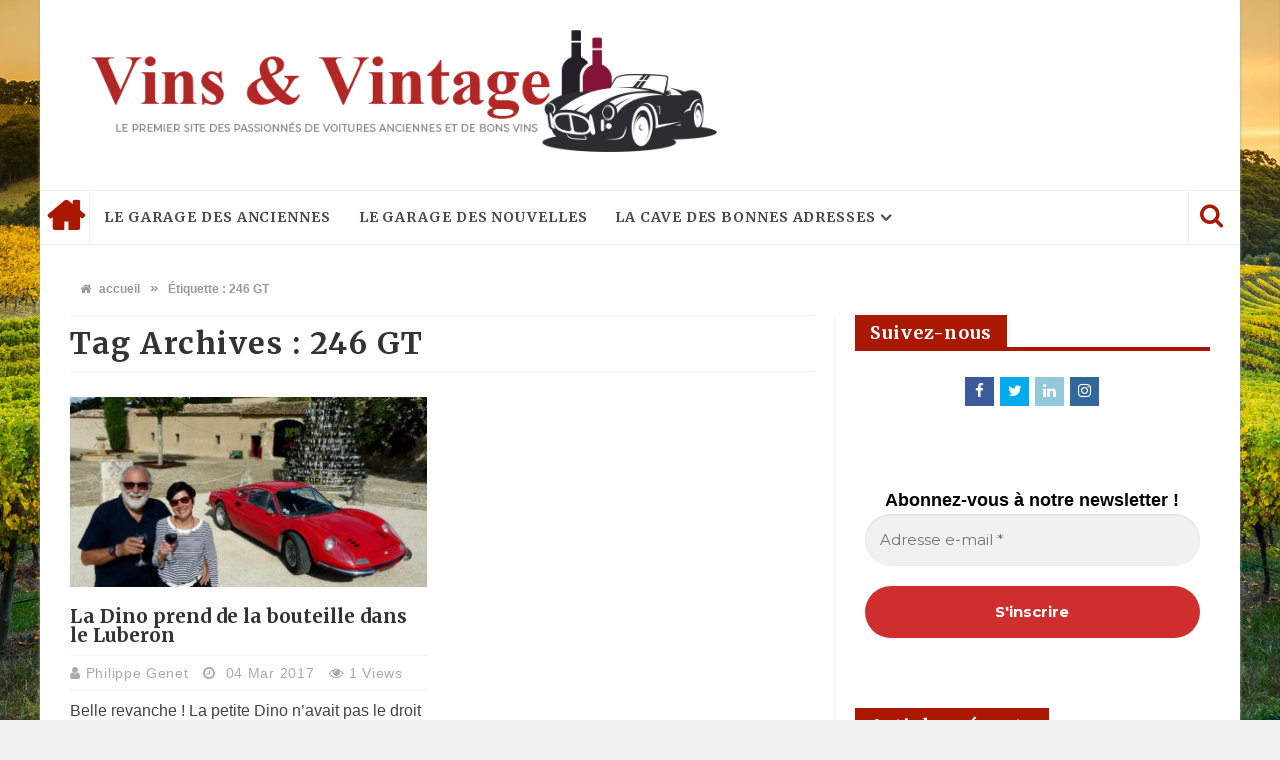

--- FILE ---
content_type: text/html; charset=UTF-8
request_url: https://vinsetvintage.fr/index.php/tag/246-gt/
body_size: 15625
content:
<!DOCTYPE html>
<html lang="fr-FR">

<head>

<meta charset="UTF-8">
<meta name="viewport" content="width=device-width, initial-scale=1">
<link rel="profile" href="http://gmpg.org/xfn/11">
<link rel="pingback" href="https://vinsetvintage.fr/xmlrpc.php">


	<!-- This site is optimized with the Yoast SEO plugin v16.2 - https://yoast.com/wordpress/plugins/seo/ -->
	<title>246 GT Archives - Vins &amp; Vintage | Vins &amp; Vintage</title>
	<meta name="robots" content="index, follow, max-snippet:-1, max-image-preview:large, max-video-preview:-1" />
	<link rel="canonical" href="https://vinsetvintage.fr/index.php/tag/246-gt/" />
	<meta property="og:locale" content="fr_FR" />
	<meta property="og:type" content="article" />
	<meta property="og:title" content="246 GT Archives - Vins &amp; Vintage" />
	<meta property="og:url" content="https://vinsetvintage.fr/index.php/tag/246-gt/" />
	<meta property="og:site_name" content="Vins &amp; Vintage" />
	<meta name="twitter:card" content="summary" />
	<script type="application/ld+json" class="yoast-schema-graph">{"@context":"https://schema.org","@graph":[{"@type":"WebSite","@id":"https://vinsetvintage.fr/#website","url":"https://vinsetvintage.fr/","name":"Vins &amp; Vintage","description":"Le premier site des passionn\u00e9s de voitures anciennes et de bons vins","potentialAction":[{"@type":"SearchAction","target":"https://vinsetvintage.fr/?s={search_term_string}","query-input":"required name=search_term_string"}],"inLanguage":"fr-FR"},{"@type":"CollectionPage","@id":"https://vinsetvintage.fr/index.php/tag/246-gt/#webpage","url":"https://vinsetvintage.fr/index.php/tag/246-gt/","name":"246 GT Archives - Vins &amp; Vintage","isPartOf":{"@id":"https://vinsetvintage.fr/#website"},"breadcrumb":{"@id":"https://vinsetvintage.fr/index.php/tag/246-gt/#breadcrumb"},"inLanguage":"fr-FR","potentialAction":[{"@type":"ReadAction","target":["https://vinsetvintage.fr/index.php/tag/246-gt/"]}]},{"@type":"BreadcrumbList","@id":"https://vinsetvintage.fr/index.php/tag/246-gt/#breadcrumb","itemListElement":[{"@type":"ListItem","position":1,"item":{"@type":"WebPage","@id":"https://vinsetvintage.fr/","url":"https://vinsetvintage.fr/","name":"Accueil"}},{"@type":"ListItem","position":2,"item":{"@id":"https://vinsetvintage.fr/index.php/tag/246-gt/#webpage"}}]}]}</script>
	<!-- / Yoast SEO plugin. -->


<link rel='dns-prefetch' href='//fonts.googleapis.com' />
<link rel='dns-prefetch' href='//s.w.org' />
<link rel="alternate" type="application/rss+xml" title="Vins &amp; Vintage &raquo; Flux" href="https://vinsetvintage.fr/index.php/feed/" />
<link rel="alternate" type="application/rss+xml" title="Vins &amp; Vintage &raquo; Flux des commentaires" href="https://vinsetvintage.fr/index.php/comments/feed/" />
<link rel="alternate" type="application/rss+xml" title="Vins &amp; Vintage &raquo; Flux de l’étiquette 246 GT" href="https://vinsetvintage.fr/index.php/tag/246-gt/feed/" />
		<script type="text/javascript">
			window._wpemojiSettings = {"baseUrl":"https:\/\/s.w.org\/images\/core\/emoji\/13.0.1\/72x72\/","ext":".png","svgUrl":"https:\/\/s.w.org\/images\/core\/emoji\/13.0.1\/svg\/","svgExt":".svg","source":{"concatemoji":"https:\/\/vinsetvintage.fr\/wp-includes\/js\/wp-emoji-release.min.js?ver=5.6.16"}};
			!function(e,a,t){var n,r,o,i=a.createElement("canvas"),p=i.getContext&&i.getContext("2d");function s(e,t){var a=String.fromCharCode;p.clearRect(0,0,i.width,i.height),p.fillText(a.apply(this,e),0,0);e=i.toDataURL();return p.clearRect(0,0,i.width,i.height),p.fillText(a.apply(this,t),0,0),e===i.toDataURL()}function c(e){var t=a.createElement("script");t.src=e,t.defer=t.type="text/javascript",a.getElementsByTagName("head")[0].appendChild(t)}for(o=Array("flag","emoji"),t.supports={everything:!0,everythingExceptFlag:!0},r=0;r<o.length;r++)t.supports[o[r]]=function(e){if(!p||!p.fillText)return!1;switch(p.textBaseline="top",p.font="600 32px Arial",e){case"flag":return s([127987,65039,8205,9895,65039],[127987,65039,8203,9895,65039])?!1:!s([55356,56826,55356,56819],[55356,56826,8203,55356,56819])&&!s([55356,57332,56128,56423,56128,56418,56128,56421,56128,56430,56128,56423,56128,56447],[55356,57332,8203,56128,56423,8203,56128,56418,8203,56128,56421,8203,56128,56430,8203,56128,56423,8203,56128,56447]);case"emoji":return!s([55357,56424,8205,55356,57212],[55357,56424,8203,55356,57212])}return!1}(o[r]),t.supports.everything=t.supports.everything&&t.supports[o[r]],"flag"!==o[r]&&(t.supports.everythingExceptFlag=t.supports.everythingExceptFlag&&t.supports[o[r]]);t.supports.everythingExceptFlag=t.supports.everythingExceptFlag&&!t.supports.flag,t.DOMReady=!1,t.readyCallback=function(){t.DOMReady=!0},t.supports.everything||(n=function(){t.readyCallback()},a.addEventListener?(a.addEventListener("DOMContentLoaded",n,!1),e.addEventListener("load",n,!1)):(e.attachEvent("onload",n),a.attachEvent("onreadystatechange",function(){"complete"===a.readyState&&t.readyCallback()})),(n=t.source||{}).concatemoji?c(n.concatemoji):n.wpemoji&&n.twemoji&&(c(n.twemoji),c(n.wpemoji)))}(window,document,window._wpemojiSettings);
		</script>
		<style type="text/css">
img.wp-smiley,
img.emoji {
	display: inline !important;
	border: none !important;
	box-shadow: none !important;
	height: 1em !important;
	width: 1em !important;
	margin: 0 .07em !important;
	vertical-align: -0.1em !important;
	background: none !important;
	padding: 0 !important;
}
</style>
	<link rel='stylesheet' id='wp-block-library-css'  href='https://vinsetvintage.fr/wp-includes/css/dist/block-library/style.min.css?ver=5.6.16' type='text/css' media='all' />
<link rel='stylesheet' id='contact-form-7-css'  href='https://vinsetvintage.fr/wp-content/plugins/contact-form-7/includes/css/styles.css?ver=5.4' type='text/css' media='all' />
<link rel='stylesheet' id='favo_shortcodes_css-css'  href='https://vinsetvintage.fr/wp-content/plugins/favo-shortcodes/css/style.css?ver=1.1.0' type='text/css' media='screen' />
<link rel='stylesheet' id='pc_google_analytics-frontend-css'  href='https://vinsetvintage.fr/wp-content/plugins/pc-google-analytics/assets/css/frontend.css?ver=1.0.0' type='text/css' media='all' />
<link rel='stylesheet' id='htmag-style-css'  href='https://vinsetvintage.fr/wp-content/themes/htmag-child-theme/style.css?ver=5.6.16' type='text/css' media='all' />
<link rel='stylesheet' id='Merriweather-css'  href='https://fonts.googleapis.com/css?family=Merriweather%3A400%2C700%2C900&#038;ver=5.6.16' type='text/css' media='all' />
<link rel='stylesheet' id='animate-css'  href='https://vinsetvintage.fr/wp-content/themes/htmag/css/animate.min.css?ver=5.6.16' type='text/css' media='all' />
<link rel='stylesheet' id='font-awesome-css'  href='https://vinsetvintage.fr/wp-content/themes/htmag/fonts/font-awesome/css/font-awesome.min.css?ver=5.6.16' type='text/css' media='all' />
<link rel='stylesheet' id='fontello-css'  href='https://vinsetvintage.fr/wp-content/themes/htmag/fonts/fontello/css/fontello.css?ver=5.6.16' type='text/css' media='all' />
<link rel='stylesheet' id='htmag-responsive-css'  href='https://vinsetvintage.fr/wp-content/themes/htmag/css/responsive.css?ver=5.6.16' type='text/css' media='all' />
<link rel='stylesheet' id='owl_Transitions-css'  href='https://vinsetvintage.fr/wp-content/themes/htmag/css/owl_Transitions.css?ver=5.6.16' type='text/css' media='all' />
<script type='text/javascript' id='jquery-core-js-extra'>
/* <![CDATA[ */
var favo_script = {"post_id":"1399","ajaxurl":"https:\/\/vinsetvintage.fr\/wp-admin\/admin-ajax.php"};
/* ]]> */
</script>
<script type='text/javascript' src='https://vinsetvintage.fr/wp-includes/js/jquery/jquery.min.js?ver=3.5.1' id='jquery-core-js'></script>
<script type='text/javascript' src='https://vinsetvintage.fr/wp-includes/js/jquery/jquery-migrate.min.js?ver=3.3.2' id='jquery-migrate-js'></script>
<script type='text/javascript' src='https://vinsetvintage.fr/wp-content/plugins/favo-shortcodes/js/main.js?ver=1.1.0' id='favo_shortcodes_js-js'></script>
<script type='text/javascript' src='https://vinsetvintage.fr/wp-content/plugins/pc-google-analytics/assets/js/frontend.min.js?ver=1.0.0' id='pc_google_analytics-frontend-js'></script>
<script type='text/javascript' src='https://vinsetvintage.fr/wp-content/themes/htmag/js/jquery.infinitescroll.min.js?ver=5.6.16' id='jquery.infinitescroll.min-js'></script>
<script></script><link rel="https://api.w.org/" href="https://vinsetvintage.fr/index.php/wp-json/" /><link rel="alternate" type="application/json" href="https://vinsetvintage.fr/index.php/wp-json/wp/v2/tags/149" /><link rel="EditURI" type="application/rsd+xml" title="RSD" href="https://vinsetvintage.fr/xmlrpc.php?rsd" />
<link rel="wlwmanifest" type="application/wlwmanifest+xml" href="https://vinsetvintage.fr/wp-includes/wlwmanifest.xml" /> 
<meta name="generator" content="WordPress 5.6.16" />
	<script>
		(function(i,s,o,g,r,a,m){i['GoogleAnalyticsObject']=r;i[r]=i[r]||function(){
		(i[r].q=i[r].q||[]).push(arguments)},i[r].l=1*new Date();a=s.createElement(o),
		m=s.getElementsByTagName(o)[0];a.async=1;a.src=g;m.parentNode.insertBefore(a,m)
		})(window,document,'script','//www.google-analytics.com/analytics.js','ga');
		
		ga('create', 'UA-82780131-1', 'auto');
		ga('send', 'pageview');
		
		</script>
<script type='text/javascript'>
window.___gcfg = {lang: 'en'};
(function() 
{var po = document.createElement('script');
po.type = 'text/javascript'; po.async = true;po.src = 'https://apis.google.com/js/plusone.js';
var s = document.getElementsByTagName('script')[0];
s.parentNode.insertBefore(po, s);
})();</script>
<!-- Wordpress SEO Plugin by Mervin Praison ( https://mer.vin/seo-wordpress/ ) --> 
<link rel='canonical' href='https://vinsetvintage.fr/index.php/tag/246-gt/' />
<!-- End of Wordpress SEO Plugin by Mervin Praison --> 
 

<!--[if lt IE 9]>
<script src="https://vinsetvintage.fr/wp-content/themes/htmag/js/html5.js"></script>
<![endif]-->


<style type="text/css" media="screen"> 
/*	
<!--  global_color    -->
*/

 
   
.search-block:after{border-right-color:#aa1801;  }
.tabs-widget .tab-links li.active a ,blockquote,.tipsy-arrow ,.author-title h3 {border-color:#aa1801;  }
.tipsy-inner {box-shadow:0 0 2px #aa1801; -webkit-box-shadow:0 0 2px #aa1801; -moz-box-shadow:0 0 2px #aa1801;}
.container .menu_wrapper ,.news-box-title,.news-box-title,.tabs-widget .tab-links,.block-head,.woocommerce .product .woocommerce-tabs ul.tabs { border-bottom-color:#aa1801;}
.top-nav ul li.current-menu-item:after,#main-menu .menu-sub-wrap,.tabs-nav li.active span{ border-top-color:#aa1801;}
#main-menu ul li.current-menu-item a, #main-menu ul li.current-menu-item a:hover, #main-menu ul li.current-menu-parent a, #main-menu ul li.current-menu-parent a:hover, #main-menu ul li.current-page-ancestor a, #main-menu ul li.current-page-ancestor a:hover 
,#main-menu a:hover,.header-wraper.style2 #main-menu ul li.current-menu-item > a:hover,.dropcap.style-2, .dropcap.style-3,.search-block .search-button,.widget_tag_cloud .tagcloud a:hover, .post-tag a:hover,.tabs-wrap.tagcloud a:hover,.pagination span, .pagination a:hover,a.random-article:hover,.owl-title h2,.owl-pagination .owl-page.active span, .owl-carousel.scroller.middle .owl-prev:hover, .owl-carousel.scroller.middle .owl-next:hover, #carousel .owl-prev:hover, #carousel .owl-next:hover,.owl-theme .owl-controls .owl-buttons div:hover,.owl-theme.scroller.middle .owl-controls .owl-buttons div ,.search-buttons .search {  background-color:#aa1801;}
.owl-theme.scroller .owl-controls .owl-nav div,.newstickertitle span,.news-box-title h2,.caption-cat a, .block-head h3,.tabs-widget .tab-links li.active a ,.review-summary .rw-overall,#go-top ,.share-post span.share-text,.tabs-nav li.active a, .tabs-nav li.active a:hover,.big-porc-review-bg,.ei-slider-thumbs li.ei-slider-element,.rating-bar .bar,.w-search .search-submit ,.search-buttons .search-icon,.more_button a,.load-more a,.tipsy-inner,.widget-newsletter-counter input[type="submit"],.header-wraper.style2 .search-buttons .search-icon:hover,#main-menu ul li:hover a,.error_right h2::after{   background-color:#aa1801;}

.header-wraper.style2 #main-menu ul li:hover > a, .header-wraper.style2 #main-menu ul:hover > a {  background-color:#aa1801;}

.woocommerce .product .woocommerce-tabs ul.tabs li.active ,.woocommerce .button, .woocommerce .form-submit #submit,.woocommerce span.onsale,.widget_product_search input[type="submit"],.woocommerce .widget_price_filter .ui-slider .ui-slider-handle,.header-wraper.style2 #navbar_toggle::before, .header-wraper.style2 #navbar_toggle::after, .header-wraper.style2 #navbar_toggle span {   background:#aa1801 !important;}

a:hover ,.top-nav ul li:hover > a, .top-nav ul :hover > a, .top-nav ul li.current-menu-item a , .header-wraper.style2 .top-nav ul li a:hover,.post-previous a:hover:after, .post-next a:hover:after,.header-wraper.style2 #main-menu ul li.current-menu-item > a,.header-wraper.style2 .search-buttons .search-icon,.header-wraper.style2 #main-menu ul li.menu-item-home a::before,.entry .error_404 p ,body.dark_skin a:hover ,#main-menu .mega-menu-block .mega-menu-content .mega-small-item ul li a:hover,
#main-menu .mega-menu-block .mega-menu-content .post-box-title a:hover,.header-wraper.style2 #main-menu ul li.mega-menu.mega-cat .mega-menu-block .mega-menu-post a:hover {color:#aa1801;  }
.header-wraper.style2 #main-menu ul li:hover > a, .header-wraper.style2 #main-menu ul:hover > a { color: #FFF;}
 	


/*
<!-- Custom CSS  -->
*/
  





/*	
<!-- category Background  -->
*/
  







	
	</style> 

<meta name="generator" content="Powered by WPBakery Page Builder - drag and drop page builder for WordPress."/>
		<style type="text/css" id="wp-custom-css">
			.blanc {
  color: white;
background-color: black;
padding-bottom: 25px;
}


.blanc a {
  color: white;}

.blanc a:hover {
  color: #dd4230;}

.portrait {
  display: block;
  margin-left: auto;
  margin-right: auto;
  width: 90%;
}



		</style>
		<style type="text/css" title="dynamic-css" class="options-output">body{background-repeat:no-repeat;background-size:cover;background-attachment:fixed;background-position:center center;background-image:url('https://vinsetvintage.fr/wp-content/uploads/2021/02/fond-vins-et-vintage-3.jpg');}.top-nav{border-top:3px solid ;}.container .content .row {background-color:#ffffff;}.site-header{border-top:4px solid ;border-bottom:4px solid ;border-left:4px solid ;border-right:4px solid ;}footer{border-top:4px solid ;border-bottom:4px solid ;border-left:4px solid ;border-right:4px solid ;}.footer-copyright{background-color:#aa1801;}.footer-copyright{color:#ffffff;}.top-nav ,.top-nav ul li ,#main-menu > ul > li > a,#main-menu a,.owl-title h2 a,.tabs-nav li a,.caption-cat a,.footer-menu li a, .footer-menu li,#logo .logo h2 a,#logo .logo h2 span,.newsticker h2 a,.newsticker h2,.newstickertitle span,#social-counter-widget li span,.news-box-title h2, .block-head h3 ,.news-box-title h2 a,h2.post-blog-title a,h2.post-box-title a,h2.item-title a,.big-item h2.post-box-title a,h2.post-blog-title.full a,h3.post-box-title a,h1.post-title,.widget.posts-list ul  li h3 a,.widget .tab-content ul  li h3 a ,.widget.top-ten  h3 a ,.widget.latest-posts h3 a,.footer-widget-title h2,#respond #submit, .button-primary,.review-box-header h3,.review-summary .rw-overall, .review-criteria, .rw-user-rating-wrapper .score, .rw-overall-titles, .rw-user-rating-wrapper,.page-title, .cat-page-title,.widget-newsletter-counter input[type="submit"]{opacity: 1;visibility: visible;-webkit-transition: opacity 0.24s ease-in-out;-moz-transition: opacity 0.24s ease-in-out;transition: opacity 0.24s ease-in-out;}.wf-loading .top-nav ,.wf-loading .top-nav ul li ,.wf-loading #main-menu > ul > li > a,.wf-loading #main-menu a,.wf-loading .owl-title h2 a,.wf-loading .tabs-nav li a,.wf-loading .caption-cat a,.wf-loading .footer-menu li a,.wf-loading  .footer-menu li,.wf-loading #logo .logo h2 a,.wf-loading #logo .logo h2 span,.wf-loading .newsticker h2 a,.wf-loading .newsticker h2,.wf-loading .newstickertitle span,.wf-loading #social-counter-widget li span,.wf-loading .news-box-title h2,.wf-loading  .block-head h3 ,.wf-loading .news-box-title h2 a,.wf-loading h2.post-blog-title a,.wf-loading h2.post-box-title a,.wf-loading h2.item-title a,.wf-loading .big-item h2.post-box-title a,.wf-loading h2.post-blog-title.full a,.wf-loading h3.post-box-title a,.wf-loading h1.post-title,.wf-loading .widget.posts-list ul  li h3 a,.wf-loading .widget .tab-content ul  li h3 a ,.wf-loading .widget.top-ten  h3 a ,.wf-loading .widget.latest-posts h3 a,.wf-loading .footer-widget-title h2,.wf-loading #respond #submit,.wf-loading  .button-primary,.wf-loading .review-box-header h3,.wf-loading .review-summary .rw-overall,.wf-loading  .review-criteria,.wf-loading  .rw-user-rating-wrapper .score,.wf-loading  .rw-overall-titles,.wf-loading  .rw-user-rating-wrapper,.wf-loading .page-title,.wf-loading  .cat-page-title,.wf-loading .widget-newsletter-counter input[type="submit"]{opacity: 0;}.ie.wf-loading .top-nav ,.ie.wf-loading .top-nav ul li ,.ie.wf-loading #main-menu > ul > li > a,.ie.wf-loading #main-menu a,.ie.wf-loading .owl-title h2 a,.ie.wf-loading .tabs-nav li a,.ie.wf-loading .caption-cat a,.ie.wf-loading .footer-menu li a,.ie.wf-loading  .footer-menu li,.ie.wf-loading #logo .logo h2 a,.ie.wf-loading #logo .logo h2 span,.ie.wf-loading .newsticker h2 a,.ie.wf-loading .newsticker h2,.ie.wf-loading .newstickertitle span,.ie.wf-loading #social-counter-widget li span,.ie.wf-loading .news-box-title h2,.ie.wf-loading  .block-head h3 ,.ie.wf-loading .news-box-title h2 a,.ie.wf-loading h2.post-blog-title a,.ie.wf-loading h2.post-box-title a,.ie.wf-loading h2.item-title a,.ie.wf-loading .big-item h2.post-box-title a,.ie.wf-loading h2.post-blog-title.full a,.ie.wf-loading h3.post-box-title a,.ie.wf-loading h1.post-title,.ie.wf-loading .widget.posts-list ul  li h3 a,.ie.wf-loading .widget .tab-content ul  li h3 a ,.ie.wf-loading .widget.top-ten  h3 a ,.ie.wf-loading .widget.latest-posts h3 a,.ie.wf-loading .footer-widget-title h2,.ie.wf-loading #respond #submit,.ie.wf-loading  .button-primary,.ie.wf-loading .review-box-header h3,.ie.wf-loading .review-summary .rw-overall,.ie.wf-loading  .review-criteria,.ie.wf-loading  .rw-user-rating-wrapper .score,.ie.wf-loading  .rw-overall-titles,.ie.wf-loading  .rw-user-rating-wrapper,.ie.wf-loading .page-title,.ie.wf-loading  .cat-page-title,.ie.wf-loading .widget-newsletter-counter input[type="submit"]{visibility: hidden;}body{opacity: 1;visibility: visible;-webkit-transition: opacity 0.24s ease-in-out;-moz-transition: opacity 0.24s ease-in-out;transition: opacity 0.24s ease-in-out;}.wf-loading body{opacity: 0;}.ie.wf-loading body{visibility: hidden;}.top-nav ,.top-nav ul li{opacity: 1;visibility: visible;-webkit-transition: opacity 0.24s ease-in-out;-moz-transition: opacity 0.24s ease-in-out;transition: opacity 0.24s ease-in-out;}.wf-loading .top-nav ,.wf-loading .top-nav ul li{opacity: 0;}.ie.wf-loading .top-nav ,.ie.wf-loading .top-nav ul li{visibility: hidden;}#main-menu > ul > li > a, #main-menu ul li.parent-list ul li a,#mobile-slide #mobile-nav a{opacity: 1;visibility: visible;-webkit-transition: opacity 0.24s ease-in-out;-moz-transition: opacity 0.24s ease-in-out;transition: opacity 0.24s ease-in-out;}.wf-loading #main-menu > ul > li > a,.wf-loading  #main-menu ul li.parent-list ul li a,.wf-loading #mobile-slide #mobile-nav a{opacity: 0;}.ie.wf-loading #main-menu > ul > li > a,.ie.wf-loading  #main-menu ul li.parent-list ul li a,.ie.wf-loading #mobile-slide #mobile-nav a{visibility: hidden;}#logo .logo.text h2 a, #logo .logo.text h1 a{opacity: 1;visibility: visible;-webkit-transition: opacity 0.24s ease-in-out;-moz-transition: opacity 0.24s ease-in-out;transition: opacity 0.24s ease-in-out;}.wf-loading #logo .logo.text h2 a,.wf-loading  #logo .logo.text h1 a{opacity: 0;}.ie.wf-loading #logo .logo.text h2 a,.ie.wf-loading  #logo .logo.text h1 a{visibility: hidden;}#logo .logo.text h2 span, #logo .logo.text h1 span{opacity: 1;visibility: visible;-webkit-transition: opacity 0.24s ease-in-out;-moz-transition: opacity 0.24s ease-in-out;transition: opacity 0.24s ease-in-out;}.wf-loading #logo .logo.text h2 span,.wf-loading  #logo .logo.text h1 span{opacity: 0;}.ie.wf-loading #logo .logo.text h2 span,.ie.wf-loading  #logo .logo.text h1 span{visibility: hidden;}.newsticker h2{opacity: 1;visibility: visible;-webkit-transition: opacity 0.24s ease-in-out;-moz-transition: opacity 0.24s ease-in-out;transition: opacity 0.24s ease-in-out;}.wf-loading .newsticker h2{opacity: 0;}.ie.wf-loading .newsticker h2{visibility: hidden;}.news-box-title h2, .block-head h3 ,.newstickertitle span{text-transform:none;opacity: 1;visibility: visible;-webkit-transition: opacity 0.24s ease-in-out;-moz-transition: opacity 0.24s ease-in-out;transition: opacity 0.24s ease-in-out;}.wf-loading .news-box-title h2,.wf-loading  .block-head h3 ,.wf-loading .newstickertitle span{opacity: 0;}.ie.wf-loading .news-box-title h2,.ie.wf-loading  .block-head h3 ,.ie.wf-loading .newstickertitle span{visibility: hidden;}h2.post-blog-title,h2.post-box-title,h2.item-title,#main-menu .mega-menu-block h2.post-box-title a{text-transform:none;line-height:19px;font-size:19px;opacity: 1;visibility: visible;-webkit-transition: opacity 0.24s ease-in-out;-moz-transition: opacity 0.24s ease-in-out;transition: opacity 0.24s ease-in-out;}.wf-loading h2.post-blog-title,.wf-loading h2.post-box-title,.wf-loading h2.item-title,.wf-loading #main-menu .mega-menu-block h2.post-box-title a{opacity: 0;}.ie.wf-loading h2.post-blog-title,.ie.wf-loading h2.post-box-title,.ie.wf-loading h2.item-title,.ie.wf-loading #main-menu .mega-menu-block h2.post-box-title a{visibility: hidden;}.post-excerpt,.post-excerpt p{text-transform:none;opacity: 1;visibility: visible;-webkit-transition: opacity 0.24s ease-in-out;-moz-transition: opacity 0.24s ease-in-out;transition: opacity 0.24s ease-in-out;}.wf-loading .post-excerpt,.wf-loading .post-excerpt p{opacity: 0;}.ie.wf-loading .post-excerpt,.ie.wf-loading .post-excerpt p{visibility: hidden;}.big-item h2.post-box-title, h2.post-blog-title.full ,.main-slideshow.style2 .owl-title h2{text-transform:none;opacity: 1;visibility: visible;-webkit-transition: opacity 0.24s ease-in-out;-moz-transition: opacity 0.24s ease-in-out;transition: opacity 0.24s ease-in-out;}.wf-loading .big-item h2.post-box-title,.wf-loading  h2.post-blog-title.full ,.wf-loading .main-slideshow.style2 .owl-title h2{opacity: 0;}.ie.wf-loading .big-item h2.post-box-title,.ie.wf-loading  h2.post-blog-title.full ,.ie.wf-loading .main-slideshow.style2 .owl-title h2{visibility: hidden;}h3.post-box-title ,#main-menu ul li.parent-list ul li h3.post-box-title a{text-transform:none;opacity: 1;visibility: visible;-webkit-transition: opacity 0.24s ease-in-out;-moz-transition: opacity 0.24s ease-in-out;transition: opacity 0.24s ease-in-out;}.wf-loading h3.post-box-title ,.wf-loading #main-menu ul li.parent-list ul li h3.post-box-title a{opacity: 0;}.ie.wf-loading h3.post-box-title ,.ie.wf-loading #main-menu ul li.parent-list ul li h3.post-box-title a{visibility: hidden;}h1.post-title{text-transform:none;opacity: 1;visibility: visible;-webkit-transition: opacity 0.24s ease-in-out;-moz-transition: opacity 0.24s ease-in-out;transition: opacity 0.24s ease-in-out;}.wf-loading h1.post-title{opacity: 0;}.ie.wf-loading h1.post-title{visibility: hidden;}body.single .post-container,body.page .post-container ,.entry p{text-transform:none;opacity: 1;visibility: visible;-webkit-transition: opacity 0.24s ease-in-out;-moz-transition: opacity 0.24s ease-in-out;transition: opacity 0.24s ease-in-out;}.wf-loading body.single .post-container,.wf-loading body.page .post-container ,.wf-loading .entry p{opacity: 0;}.ie.wf-loading body.single .post-container,.ie.wf-loading body.page .post-container ,.ie.wf-loading .entry p{visibility: hidden;}h1.page-title{opacity: 1;visibility: visible;-webkit-transition: opacity 0.24s ease-in-out;-moz-transition: opacity 0.24s ease-in-out;transition: opacity 0.24s ease-in-out;}.wf-loading h1.page-title{opacity: 0;}.ie.wf-loading h1.page-title{visibility: hidden;}h2.cat-page-title{text-transform:none;opacity: 1;visibility: visible;-webkit-transition: opacity 0.24s ease-in-out;-moz-transition: opacity 0.24s ease-in-out;transition: opacity 0.24s ease-in-out;}.wf-loading h2.cat-page-title{opacity: 0;}.ie.wf-loading h2.cat-page-title{visibility: hidden;}.post-meta, .small-item-datetime ,.small-item-datetime a{opacity: 1;visibility: visible;-webkit-transition: opacity 0.24s ease-in-out;-moz-transition: opacity 0.24s ease-in-out;transition: opacity 0.24s ease-in-out;}.wf-loading .post-meta,.wf-loading  .small-item-datetime ,.wf-loading .small-item-datetime a{opacity: 0;}.ie.wf-loading .post-meta,.ie.wf-loading  .small-item-datetime ,.ie.wf-loading .small-item-datetime a{visibility: hidden;}.widget.posts-list ul  li h3 a,.widget .tab-content ul  li h3 a ,.widget.top-ten  h3 a ,.widget.latest-posts h3 a{text-transform:none;opacity: 1;visibility: visible;-webkit-transition: opacity 0.24s ease-in-out;-moz-transition: opacity 0.24s ease-in-out;transition: opacity 0.24s ease-in-out;}.wf-loading .widget.posts-list ul  li h3 a,.wf-loading .widget .tab-content ul  li h3 a ,.wf-loading .widget.top-ten  h3 a ,.wf-loading .widget.latest-posts h3 a{opacity: 0;}.ie.wf-loading .widget.posts-list ul  li h3 a,.ie.wf-loading .widget .tab-content ul  li h3 a ,.ie.wf-loading .widget.top-ten  h3 a ,.ie.wf-loading .widget.latest-posts h3 a{visibility: hidden;}.footer-widget-title h2{text-transform:none;opacity: 1;visibility: visible;-webkit-transition: opacity 0.24s ease-in-out;-moz-transition: opacity 0.24s ease-in-out;transition: opacity 0.24s ease-in-out;}.wf-loading .footer-widget-title h2{opacity: 0;}.ie.wf-loading .footer-widget-title h2{visibility: hidden;}.entry h1{text-transform:none;opacity: 1;visibility: visible;-webkit-transition: opacity 0.24s ease-in-out;-moz-transition: opacity 0.24s ease-in-out;transition: opacity 0.24s ease-in-out;}.wf-loading .entry h1{opacity: 0;}.ie.wf-loading .entry h1{visibility: hidden;}.entry h2{text-transform:none;opacity: 1;visibility: visible;-webkit-transition: opacity 0.24s ease-in-out;-moz-transition: opacity 0.24s ease-in-out;transition: opacity 0.24s ease-in-out;}.wf-loading .entry h2{opacity: 0;}.ie.wf-loading .entry h2{visibility: hidden;}.entry h3{text-transform:none;opacity: 1;visibility: visible;-webkit-transition: opacity 0.24s ease-in-out;-moz-transition: opacity 0.24s ease-in-out;transition: opacity 0.24s ease-in-out;}.wf-loading .entry h3{opacity: 0;}.ie.wf-loading .entry h3{visibility: hidden;}.entry h4{text-transform:none;opacity: 1;visibility: visible;-webkit-transition: opacity 0.24s ease-in-out;-moz-transition: opacity 0.24s ease-in-out;transition: opacity 0.24s ease-in-out;}.wf-loading .entry h4{opacity: 0;}.ie.wf-loading .entry h4{visibility: hidden;}.entry h5{text-transform:none;opacity: 1;visibility: visible;-webkit-transition: opacity 0.24s ease-in-out;-moz-transition: opacity 0.24s ease-in-out;transition: opacity 0.24s ease-in-out;}.wf-loading .entry h5{opacity: 0;}.ie.wf-loading .entry h5{visibility: hidden;}.entry h6{text-transform:none;opacity: 1;visibility: visible;-webkit-transition: opacity 0.24s ease-in-out;-moz-transition: opacity 0.24s ease-in-out;transition: opacity 0.24s ease-in-out;}.wf-loading .entry h6{opacity: 0;}.ie.wf-loading .entry h6{visibility: hidden;}</style><noscript><style> .wpb_animate_when_almost_visible { opacity: 1; }</style></noscript></head>


<body class="archive tag tag-246-gt tag-149 wraper_fixed wpb-js-composer js-comp-ver-7.4 vc_responsive" >
<div id="mobile-slide">

  <div id="mobile-nav">
  
    
  <div class="mobile-nav-close"> 
 <a id="mobile_toggle" class="nav-close" href="#"><span class="slide-close"></span></a>
  
  </div>
  

  </div>
</div>
<!-- #mobile-slide /-->

<div class="container body_wraper_fixed">
<!--  Top Menu -->

<header class="header-wraper style2">
    
  <!-- End Top Menu -->

<div class="inner-header ">
  <div class="row ">
    <div id="logo" class="left">
                  <div class="logo ">
        <!-- <h2> -->
        <h2>
                              <a title="Vins &amp; Vintage" href="https://vinsetvintage.fr/"> <img src="https://vinsetvintage.fr/wp-content/uploads/2021/02/logo-vIns-et-vintage-2021.png" alt="Vins &amp; Vintage" width="658" height="140" ></a>
                   <!-- </h2> -->
        </h2>
      </div>
      <!-- .logo /-->

          </div>
    <!--logo-->
    
        
    
  </div>
</div>

<!-- End Header --> 
  
  <!-- Container -->
    <div class="menu_wrapper clearfix fixed-enabled home_icon_enabled">
    <div class="row "> <a id="navbar_toggle" class="nav-close" href="#"><span></span></a>


    
    
    <div class="header-logo-stick">
<a  href="https://vinsetvintage.fr//"><img src="https://vinsetvintage.fr/wp-content/uploads/2021/02/logo-vIns-et-vintage-2021.png" alt="246 GT"  ></a>
</div>
    
    
      <nav id="main-menu" class="main-menu navigation"><ul id="menu-menu-principal" class="sf-menu sf-js-enabled"><li id="menu-item-7589" class="menu-item menu-item-type-post_type menu-item-object-page menu-item-home menu-item-7589"><a href="https://vinsetvintage.fr/">Accueil</a></li>
<li id="menu-item-7760" class="menu-item menu-item-type-taxonomy menu-item-object-category menu-item-7760"><a href="https://vinsetvintage.fr/index.php/category/le-garage-des-anciennes/">Le garage des anciennes</a></li>
<li id="menu-item-7759" class="menu-item menu-item-type-taxonomy menu-item-object-category menu-item-7759"><a href="https://vinsetvintage.fr/index.php/category/le-garage-des-nouvelles/">Le garage des nouvelles</a></li>
<li id="menu-item-7761" class="menu-item menu-item-type-custom menu-item-object-custom menu-item-has-children menu-item-7761 mega-menu mega-links mega-links-2col "><a href="https://vinsetvintage.fr/index.php/2016/06/06/la-cave-bonnes-adresses/">La cave des bonnes adresses</a>
<div class="mega-menu-block menu-sub-wrap">

<ul class="sub-menu-columns">
	<li id="menu-item-7770" class="menu-item menu-item-type-custom menu-item-object-custom menu-item-7770 mega-link-column "><a class="mega-links-title"  href="https://vinsetvintage.fr/index.php/2016/06/06/la-cave-bonnes-adresses#1613918712122-8febb9fe-5c2fc7e4-4848">Bordeaux</a></li>
	<li id="menu-item-7771" class="menu-item menu-item-type-custom menu-item-object-custom menu-item-7771 mega-link-column "><a class="mega-links-title"  href="https://vinsetvintage.fr/index.php/2016/06/06/la-cave-bonnes-adresses#1613918712127-a3bc2b56-43b7c7e4-4848">Cahors</a></li>
	<li id="menu-item-7772" class="menu-item menu-item-type-custom menu-item-object-custom menu-item-7772 mega-link-column "><a class="mega-links-title"  href="https://vinsetvintage.fr/index.php/2016/06/06/la-cave-bonnes-adresses#1613918841648-5d25310a-7044c7e4-4848">Gaillac</a></li>
	<li id="menu-item-7773" class="menu-item menu-item-type-custom menu-item-object-custom menu-item-7773 mega-link-column "><a class="mega-links-title"  href="https://vinsetvintage.fr/index.php/2016/06/06/la-cave-bonnes-adresses#1613918855612-0bf589d8-cd49c7e4-4848">Luberon</a></li>
	<li id="menu-item-7774" class="menu-item menu-item-type-custom menu-item-object-custom menu-item-7774 mega-link-column "><a class="mega-links-title"  href="https://vinsetvintage.fr/index.php/2016/06/06/la-cave-bonnes-adresses#1613918875282-e822baac-e132c7e4-4848">Provence-Côte d&rsquo;Azur</a></li>
	<li id="menu-item-7775" class="menu-item menu-item-type-custom menu-item-object-custom menu-item-7775 mega-link-column "><a class="mega-links-title"  href="https://vinsetvintage.fr/index.php/2016/06/06/la-cave-bonnes-adresses#1613919385699-7b5cf55e-8de2c7e4-4848">Loire</a></li>
	<li id="menu-item-7776" class="menu-item menu-item-type-custom menu-item-object-custom menu-item-7776 mega-link-column "><a class="mega-links-title"  href="https://vinsetvintage.fr/index.php/2016/06/06/la-cave-bonnes-adresses#1613919430765-fe46c466-4e83c7e4-4848">Alsace</a></li>
	<li id="menu-item-7777" class="menu-item menu-item-type-custom menu-item-object-custom menu-item-7777 mega-link-column "><a class="mega-links-title"  href="https://vinsetvintage.fr/index.php/2016/06/06/la-cave-bonnes-adresses#1613919477553-4812ef0d-4437c7e4-4848">Jura</a></li>
	<li id="menu-item-7778" class="menu-item menu-item-type-custom menu-item-object-custom menu-item-7778 mega-link-column "><a class="mega-links-title"  href="https://vinsetvintage.fr/index.php/2016/06/06/la-cave-bonnes-adresses#1613919517166-9bd7b9a9-05d3c7e4-4848">Côte du Rhône</a></li>
	<li id="menu-item-7779" class="menu-item menu-item-type-custom menu-item-object-custom menu-item-7779 mega-link-column "><a class="mega-links-title"  href="https://vinsetvintage.fr/index.php/2016/06/06/la-cave-bonnes-adresses#1613919534723-882b3bf4-ce65c7e4-4848">Bourgogne</a></li>
	<li id="menu-item-7780" class="menu-item menu-item-type-custom menu-item-object-custom menu-item-7780 mega-link-column "><a class="mega-links-title"  href="https://vinsetvintage.fr/index.php/2016/06/06/la-cave-bonnes-adresses#1613919593889-6f6b5642-e490c7e4-4848">Champagne</a></li>
	<li id="menu-item-7765" class="menu-item menu-item-type-custom menu-item-object-custom menu-item-7765 mega-link-column "><a class="mega-links-title"  href="https://vinsetvintage.fr/index.php/2016/06/06/la-cave-bonnes-adresses#1613919623048-e9e49c5d-cf80c7e4-4848">Beaujolais</a></li>
	<li id="menu-item-7781" class="menu-item menu-item-type-custom menu-item-object-custom menu-item-7781 mega-link-column "><a class="mega-links-title"  href="https://vinsetvintage.fr/index.php/2016/06/06/la-cave-bonnes-adresses#1613919653670-5f34fb89-a0a6c7e4-4848">Languedoc Roussillon</a></li>
	<li id="menu-item-7782" class="menu-item menu-item-type-custom menu-item-object-custom menu-item-7782 mega-link-column "><a class="mega-links-title"  href="https://vinsetvintage.fr/index.php/2016/06/06/la-cave-bonnes-adresses#1613919686773-b82340f3-f15fc7e4-4848">Corbière</a></li>
	<li id="menu-item-7783" class="menu-item menu-item-type-custom menu-item-object-custom menu-item-7783 mega-link-column "><a class="mega-links-title"  href="https://vinsetvintage.fr/index.php/2016/06/06/la-cave-bonnes-adresses#1613919719415-49dfbe83-98d7c7e4-4848">Savoie</a></li>
</ul>

<div class="mega-menu-content">

</div><!-- .mega-menu-content --> 
</div><!-- .mega-menu-block --> 
</li>
</ul></nav>      
      <!-- main menu right -->
      
            <div class="search-buttons"> <a href="#" class="search-icon fa fa-search"></a>
        <div class="search">

<form class="w-search" method="get" action="https://vinsetvintage.fr//">
    <button class="search-submit" type="submit" value=""><i class="fa fa-search"></i></button>
    <input class="w-search-field" type="text" id="search" name="s" value="Chercher" onfocus="if (this.value == 'Chercher') {this.value = '';}" onblur="if (this.value == '') {this.value = 'Chercher';}"  />
</form>
        </div>
        <!-- .search --> 
      </div>
          </div>
  </div>
</header>
<!-- header -->
<div class="content">




<div class="row ">
<div class="inner-container right">
  <div id="breadcrumb" class="breadcrumbs"><span class="home-page"><a href="https://vinsetvintage.fr/"><i class="fa fa-home"></i> accueil</a></span><span class="delim">&raquo;</span><span class="current">Étiquette : <span>246 GT</span></span></div>  <div id="content" class="sidebar_content">
    <div class="page-header">
      <h2 class="cat-page-title"> Tag Archives : <span>246 GT</span> </h2>
            <div class="cat-line"></div>
    </div>
    <!-- .page-header /-->
    
    
<div class="posts-list masonry">
      <div class="block-grid list-grid-2">    <article id="post-1399" class="column half ht_thumb">
            <div class="post_img">
        <a  href="https://vinsetvintage.fr/index.php/2017/03/04/dino/" rel="bookmark" title="La Dino prend de la bouteille dans le Luberon"><img width="360" height="192"  class="entry-thumb" src="https://vinsetvintage.fr/wp-content/uploads/2021/03/Ferrari-Dino-1-360x192.jpg" title="La Dino prend de la bouteille dans le Luberon" alt="La Dino prend de la bouteille dans le Luberon"/><span class="overlay_icon ht_thumb"></span></a>        	 	 <div class="socialSharing socialBar "></div>      </div>
      <!-- post-img /-->
      
      <h2 class="post-blog-title"><a href="https://vinsetvintage.fr/index.php/2017/03/04/dino/" title="La Dino prend de la bouteille dans le Luberon" rel="bookmark">
        La Dino prend de la bouteille dans le Luberon        </a></h2>
      
<p class="post-meta">

    <span  class="author"><i class="fa fa-user" aria-hidden="true"></i><a href="https://vinsetvintage.fr/index.php/author/admin4978/" title="Philippe Genet">Philippe Genet </a></span>
      <span class="date"><i class="fa fa-clock-o"></i>
  04 Mar 2017  </span>
        
    <span class="post-views"><i class="fa fa-eye"></i>1 Views</span> </p>
  
            <div class="post-excerpt">
        <p>
          Belle revanche ! La petite Dino n&rsquo;avait pas le droit de s&rsquo;appeler Ferrari durant sa carrière entre 1967 et 1974. Aujourd&rsquo;hui, elle vaut plus cher que certaines puissantes V12 marquées du petit cheval cabré !          <a class="more-link" href="https://vinsetvintage.fr/index.php/2017/03/04/dino/">
          en savoir plus          </a></p>
      </div>
      <!-- .entry --> 
      
    </article>
    <!-- .item-list -->
    
      </div>
  <!-- .posts-list --> 
</div>
   </div>
  <!-- #Content -->
  
  <!-- Sidebar -->



<aside id="sidebar" class="four column pull-left masonry">
  <div id="social-4" class="widget social-icons-widget"><div class="news-box-title"><h2>Suivez-nous</h2></div><div class="social-icons icon-24 style1">
<a class="" title="Facebook" href="https://www.facebook.com/search/top?q=vins%20%26%20vintage" ><i class="fa fa-facebook"></i></a>
<a class="" title="Twitter" href="https://twitter.com/vinsetvintage" ><i class="fa fa-twitter"></i></a>
<a class="" title="LinkedIn" href="https://fr.linkedin.com/in/philippe-genet-0721833a" ><i class="fa fa-linkedin"></i></a>
<a class="" title="instagram" href="https://fr.linkedin.com/in/philippe-genet-0721833a"   ><i class="fa fa-instagram"></i></a>
</div><!-- .social-icons/--></div>      <div id="mailpoet_form-6" class="widget widget_mailpoet_form">
  
  
  <div class="
    mailpoet_form_popup_overlay
      "></div>
  <div
    id="mailpoet_form_1"
    class="
      mailpoet_form
      mailpoet_form_widget
      mailpoet_form_position_
      mailpoet_form_animation_
    "
      >
    
    <style type="text/css">
     .mailpoet_hp_email_label{display:none!important;}#mailpoet_form_1 .mailpoet_form {  }
#mailpoet_form_1 form { margin-bottom: 0; }
#mailpoet_form_1 p.mailpoet_form_paragraph { margin-bottom: 10px; }
#mailpoet_form_1 .mailpoet_column_with_background { padding: 10px; }
#mailpoet_form_1 .mailpoet_form_column:not(:first-child) { margin-left: 20px; }
#mailpoet_form_1 .mailpoet_paragraph { line-height: 20px; margin-bottom: 20px; }
#mailpoet_form_1 .mailpoet_segment_label, #mailpoet_form_1 .mailpoet_text_label, #mailpoet_form_1 .mailpoet_textarea_label, #mailpoet_form_1 .mailpoet_select_label, #mailpoet_form_1 .mailpoet_radio_label, #mailpoet_form_1 .mailpoet_checkbox_label, #mailpoet_form_1 .mailpoet_list_label, #mailpoet_form_1 .mailpoet_date_label { display: block; font-weight: normal; }
#mailpoet_form_1 .mailpoet_text, #mailpoet_form_1 .mailpoet_textarea, #mailpoet_form_1 .mailpoet_select, #mailpoet_form_1 .mailpoet_date_month, #mailpoet_form_1 .mailpoet_date_day, #mailpoet_form_1 .mailpoet_date_year, #mailpoet_form_1 .mailpoet_date { display: block; }
#mailpoet_form_1 .mailpoet_text, #mailpoet_form_1 .mailpoet_textarea { width: 200px; }
#mailpoet_form_1 .mailpoet_checkbox {  }
#mailpoet_form_1 .mailpoet_submit {  }
#mailpoet_form_1 .mailpoet_divider {  }
#mailpoet_form_1 .mailpoet_message {  }
#mailpoet_form_1 .mailpoet_form_loading { width: 30px; text-align: center; line-height: normal; }
#mailpoet_form_1 .mailpoet_form_loading &gt; span { width: 5px; height: 5px; background-color: #5b5b5b; }#mailpoet_form_1{border-radius: 0px;text-align: left;}#mailpoet_form_1 form.mailpoet_form {padding: 10px;}#mailpoet_form_1{width: 100%;}#mailpoet_form_1 .mailpoet_message {margin: 0; padding: 0 20px;}
        #mailpoet_form_1 .mailpoet_validate_success {color: #00d084}
        #mailpoet_form_1 input.parsley-success {color: #00d084}
        #mailpoet_form_1 select.parsley-success {color: #00d084}
        #mailpoet_form_1 textarea.parsley-success {color: #00d084}
      
        #mailpoet_form_1 .mailpoet_validate_error {color: #cf2e2e}
        #mailpoet_form_1 input.parsley-error {color: #cf2e2e}
        #mailpoet_form_1 select.parsley-error {color: #cf2e2e}
        #mailpoet_form_1 textarea.textarea.parsley-error {color: #cf2e2e}
        #mailpoet_form_1 .parsley-errors-list {color: #cf2e2e}
        #mailpoet_form_1 .parsley-required {color: #cf2e2e}
        #mailpoet_form_1 .parsley-custom-error-message {color: #cf2e2e}
      #mailpoet_form_1 .mailpoet_paragraph.last {margin-bottom: 0} @media (max-width: 500px) {#mailpoet_form_1 {background-image: none;}} @media (min-width: 500px) {#mailpoet_form_1 .last .mailpoet_paragraph:last-child {margin-bottom: 0}}  @media (max-width: 500px) {#mailpoet_form_1 .mailpoet_form_column:last-child .mailpoet_paragraph:last-child {margin-bottom: 0}} 
    </style>

    <form
      target="_self"
      method="post"
      action="https://vinsetvintage.fr/wp-admin/admin-post.php?action=mailpoet_subscription_form"
      class="mailpoet_form mailpoet_form_form mailpoet_form_widget"
      novalidate
      data-delay=""
      data-exit-intent-enabled=""
      data-font-family=""
    >
      <input type="hidden" name="data[form_id]" value="1" />
      <input type="hidden" name="token" value="b626bb4195" />
      <input type="hidden" name="api_version" value="v1" />
      <input type="hidden" name="endpoint" value="subscribers" />
      <input type="hidden" name="mailpoet_method" value="subscribe" />

      <label class="mailpoet_hp_email_label">Veuillez laisser ce champ vide<input type="email" name="data[email]"/></label><div class='mailpoet_spacer' style='height: 10px;'></div>
<h2 class="mailpoet-heading  mailpoet-has-font-size" id="" style="text-align: center; color: #000000; font-size: 18px; line-height: 1.5">Abonnez-vous à notre newsletter !<strong><span style="font-family: Montserrat" data-font="Montserrat" class="mailpoet-has-font"></span></strong></h2>
<div class="mailpoet_paragraph "><input type="email" class="mailpoet_text" name="data[form_field_NzBlMDJhYzkxZDVlX2VtYWls]" title="Adresse e-mail" value="" style="width:100%;background-color:#f1f1f1;border-style:solid;border-radius:40px !important;border-width:0px;border-color:#313131;padding:15px;margin: 0 auto 0 0;font-family:&#039;Montserrat&#039;;font-size:15px;line-height:1.5;height:auto;" data-automation-id="form_email"  placeholder="Adresse e-mail *" data-parsley-required="true" data-parsley-minlength="6" data-parsley-maxlength="150" data-parsley-error-message="Veuillez spécifier une adresse de messagerie valide." data-parsley-required-message="Ce champ est nécessaire."/></div>
<div class="mailpoet_paragraph "><input type="submit" class="mailpoet_submit" value="S&#039;inscrire" data-automation-id="subscribe-submit-button" data-font-family='Montserrat' style="width:100%;background-color:#cf2e2e;border-style:solid;border-radius:40px !important;border-width:0px;border-color:#313131;padding:15px;margin: 0 auto 0 0;font-family:&#039;Montserrat&#039;;font-size:15px;line-height:1.5;height:auto;color:#ffffff;font-weight:bold;" /><span class="mailpoet_form_loading"><span class="mailpoet_bounce1"></span><span class="mailpoet_bounce2"></span><span class="mailpoet_bounce3"></span></span></div>
<p class="mailpoet_form_paragraph  mailpoet-has-font-size" style="text-align: center; font-size: 13px; line-height: 1.5"></p>

      <div class="mailpoet_message">
        <p class="mailpoet_validate_success"
                style="display:none;"
                >Vérifiez votre boite de réception ou votre répertoire d’indésirables pour confirmer votre abonnement.
        </p>
        <p class="mailpoet_validate_error"
                style="display:none;"
                >        </p>
      </div>
    </form>
  </div>

      </div>
  <div id="posts-list-widget-2" class="widget posts-list"><div class="news-box-title"><h2>Articles récents</h2></div>
<ul>
  <li class=" ht_thumb">
    <div class="post-thumbnail"><a  href="https://vinsetvintage.fr/index.php/2024/10/01/une-traction-familiale-miraculee-de-la-guerre/" rel="bookmark" title="Une Traction rescapée de l&rsquo;armée allemande"><img width="100" height="53"  class="entry-thumb" src="https://vinsetvintage.fr/wp-content/uploads/2024/03/traction-familiale-OUV-100x53.jpg" title="Une Traction rescapée de l&rsquo;armée allemande" alt="Une Traction rescapée de l&rsquo;armée allemande"/><span class="overlay_icon ht_thumb"></span></a>      </div>
  <!-- post-thumbnail /-->
    <h3 class="post-box-title"><a href="https://vinsetvintage.fr/index.php/2024/10/01/une-traction-familiale-miraculee-de-la-guerre/">
    Une Traction rescapée de l&rsquo;armée allemande    </a></h3>
    
           
            <div class="small-item-datetime">
             
            <span  class="post-author"><i class="fa fa-user" aria-hidden="true"></i><a href="https://vinsetvintage.fr/index.php/author/admin4978/">Philippe Genet</a></span>
                         
            <span class="date"><i class="fa fa-clock-o"></i>
    01 Oct 2024    </span>
            
    
    </div>
    
</li>
<li class=" ht_thumb">
    <div class="post-thumbnail"><a  href="https://vinsetvintage.fr/index.php/2024/09/15/jaguar-xk-120-beau-felin/" rel="bookmark" title="Jaguar XK 120, le beau félin qui en a sous le capot"><img width="100" height="53"  class="entry-thumb" src="https://vinsetvintage.fr/wp-content/uploads/2021/03/Jaguar-XK-120-100x53.jpg" title="Jaguar XK 120, le beau félin qui en a sous le capot" alt="Jaguar XK 120, le beau félin qui en a sous le capot"/><span class="overlay_icon ht_thumb"></span></a>      </div>
  <!-- post-thumbnail /-->
    <h3 class="post-box-title"><a href="https://vinsetvintage.fr/index.php/2024/09/15/jaguar-xk-120-beau-felin/">
    Jaguar XK 120, le beau félin qui en a sous le capot    </a></h3>
    
           
            <div class="small-item-datetime">
             
            <span  class="post-author"><i class="fa fa-user" aria-hidden="true"></i><a href="https://vinsetvintage.fr/index.php/author/admin4978/">Philippe Genet</a></span>
                         
            <span class="date"><i class="fa fa-clock-o"></i>
    15 Sep 2024    </span>
            
    
    </div>
    
</li>
<li class=" ht_thumb">
    <div class="post-thumbnail"><a  href="https://vinsetvintage.fr/index.php/2024/09/01/la-monaquatre-qui-roule-au-pouilly-fuisse/" rel="bookmark" title="La Monaquatre qui roule au Pouilly-Fuissé"><img width="100" height="53"  class="entry-thumb" src="https://vinsetvintage.fr/wp-content/uploads/2023/10/OUV-copie-21-100x53.jpg" title="La Monaquatre qui roule au Pouilly-Fuissé" alt="La Monaquatre qui roule au Pouilly-Fuissé"/><span class="overlay_icon ht_thumb"></span></a>      </div>
  <!-- post-thumbnail /-->
    <h3 class="post-box-title"><a href="https://vinsetvintage.fr/index.php/2024/09/01/la-monaquatre-qui-roule-au-pouilly-fuisse/">
    La Monaquatre qui roule au Pouilly-Fuissé    </a></h3>
    
           
            <div class="small-item-datetime">
             
            <span  class="post-author"><i class="fa fa-user" aria-hidden="true"></i><a href="https://vinsetvintage.fr/index.php/author/admin4978/">Philippe Genet</a></span>
                         
            <span class="date"><i class="fa fa-clock-o"></i>
    01 Sep 2024    </span>
            
    
    </div>
    
</li>
<li class=" ht_thumb">
    <div class="post-thumbnail"><a  href="https://vinsetvintage.fr/index.php/2024/09/01/bmw-nickel-chrome-80-ans/" rel="bookmark" title="Une BMW encore nickel-chrome pour ses 80 ans + new BMW X7 M50 D"><img width="100" height="53"  class="entry-thumb" src="https://vinsetvintage.fr/wp-content/uploads/2021/03/BMW-3271-100x53.jpg" title="Une BMW encore nickel-chrome pour ses 80 ans + new BMW X7 M50 D" alt="Une BMW encore nickel-chrome pour ses 80 ans + new BMW X7 M50 D"/><span class="overlay_icon ht_thumb"></span></a>      </div>
  <!-- post-thumbnail /-->
    <h3 class="post-box-title"><a href="https://vinsetvintage.fr/index.php/2024/09/01/bmw-nickel-chrome-80-ans/">
    Une BMW encore nickel-chrome pour ses 80 ans + new BMW X7 M50 D    </a></h3>
    
           
            <div class="small-item-datetime">
             
            <span  class="post-author"><i class="fa fa-user" aria-hidden="true"></i><a href="https://vinsetvintage.fr/index.php/author/admin4978/">Philippe Genet</a></span>
                         
            <span class="date"><i class="fa fa-clock-o"></i>
    01 Sep 2024    </span>
            
    
    </div>
    
</li>
<li class=" ht_thumb">
    <div class="post-thumbnail"><a  href="https://vinsetvintage.fr/index.php/2024/07/01/une-peugeot-201-dans-les-vignes-de-meursault/" rel="bookmark" title="Une Peugeot 201 dans les vignes de Meursault"><img width="100" height="53"  class="entry-thumb" src="https://vinsetvintage.fr/wp-content/uploads/2024/03/Peugeot-201.-100x53.jpg" title="Une Peugeot 201 dans les vignes de Meursault" alt="Une Peugeot 201 dans les vignes de Meursault"/><span class="overlay_icon ht_thumb"></span></a>      </div>
  <!-- post-thumbnail /-->
    <h3 class="post-box-title"><a href="https://vinsetvintage.fr/index.php/2024/07/01/une-peugeot-201-dans-les-vignes-de-meursault/">
    Une Peugeot 201 dans les vignes de Meursault    </a></h3>
    
           
            <div class="small-item-datetime">
             
            <span  class="post-author"><i class="fa fa-user" aria-hidden="true"></i><a href="https://vinsetvintage.fr/index.php/author/admin4978/">Philippe Genet</a></span>
                         
            <span class="date"><i class="fa fa-clock-o"></i>
    01 Juil 2024    </span>
            
    
    </div>
    
</li>
</ul>
<div class="clear"></div>
</div><div class="widget-slider-counter"><div class="news-box-title"><h2>A revoir</h2></div>    

    
    

    
	    

    <div id="favo-slider-widget-2" class="owl-carousel owl-theme widget-slider widget">

		
					<div class="item">
						
                <a  href="https://vinsetvintage.fr/index.php/2017/06/01/auto-taille-xxl-margaux-jaguar-mk-x/" rel="bookmark" title="Une auto taille XXL à Margaux, la Jaguar MK X"><img width="744" height="398"  class="entry-thumb" src="https://vinsetvintage.fr/wp-content/uploads/2017/05/GOOD1030784-copie-2-744x398.jpg" title="Une auto taille XXL à Margaux, la Jaguar MK X" alt="Une auto taille XXL à Margaux, la Jaguar MK X"/><span class="overlay_icon ht_thumb"></span></a>			            
            
          
                      
            <div class="item-entry">
            
				<div class="item-inner">
					<h2 class="item-title"><a href="https://vinsetvintage.fr/index.php/2017/06/01/auto-taille-xxl-margaux-jaguar-mk-x/">Une auto taille XXL à Margaux, la Jaguar MK X</a></h2>
				</div>
			</div>
            </div>
					<div class="item">
						
                <a  href="https://vinsetvintage.fr/index.php/2022/05/13/une-citroen-b2-dans-les-vignes-de-saint-emilion/" rel="bookmark" title="Une Citroën B2 dans les vignes de Saint-Emilion"><img width="744" height="398"  class="entry-thumb" src="https://vinsetvintage.fr/wp-content/uploads/2022/02/B2-Haut-Sarpe-OUV-744x398.jpg" title="Une Citroën B2 dans les vignes de Saint-Emilion" alt="Une Citroën B2 dans les vignes de Saint-Emilion"/><span class="overlay_icon ht_thumb"></span></a>			            
            
          
                      
            <div class="item-entry">
            
				<div class="item-inner">
					<h2 class="item-title"><a href="https://vinsetvintage.fr/index.php/2022/05/13/une-citroen-b2-dans-les-vignes-de-saint-emilion/">Une Citroën B2 dans les vignes de Saint-Emilion</a></h2>
				</div>
			</div>
            </div>
					<div class="item">
						
                <a  href="https://vinsetvintage.fr/index.php/2024/01/31/une-ford-t-sortie-dun-demi-siecle-doubli/" rel="bookmark" title="Une Ford T sortie d&rsquo;un demi siècle d&rsquo;oubli"><img width="744" height="398"  class="entry-thumb" src="https://vinsetvintage.fr/wp-content/uploads/2023/12/P1110304.OUVJPG-copie1-744x398.jpg" title="Une Ford T sortie d&rsquo;un demi siècle d&rsquo;oubli" alt="Une Ford T sortie d&rsquo;un demi siècle d&rsquo;oubli"/><span class="overlay_icon ht_thumb"></span></a>			            
            
          
                      
            <div class="item-entry">
            
				<div class="item-inner">
					<h2 class="item-title"><a href="https://vinsetvintage.fr/index.php/2024/01/31/une-ford-t-sortie-dun-demi-siecle-doubli/">Une Ford T sortie d&rsquo;un demi siècle d&rsquo;oubli</a></h2>
				</div>
			</div>
            </div>
					<div class="item">
						
                <a  href="https://vinsetvintage.fr/index.php/2016/06/29/ford-mustang-v8-gt/" rel="bookmark" title="La Ford Mustang V8 GT revient au galop"><img width="744" height="398"  class="entry-thumb" src="https://vinsetvintage.fr/wp-content/uploads/2016/06/FordMustang_Fastback-Yellow_04-copie-1-744x398.jpg" title="La Ford Mustang V8 GT revient au galop" alt="La Ford Mustang V8 GT revient au galop"/><span class="overlay_icon ht_thumb"></span></a>			            
            
          
                      
            <div class="item-entry">
            
				<div class="item-inner">
					<h2 class="item-title"><a href="https://vinsetvintage.fr/index.php/2016/06/29/ford-mustang-v8-gt/">La Ford Mustang V8 GT revient au galop</a></h2>
				</div>
			</div>
            </div>
					<div class="item">
						
                <a  href="https://vinsetvintage.fr/index.php/2020/02/09/lamborghini-espada-la-splendeur-en-folie/" rel="bookmark" title="Lamborghini Espada, la splendeur en folie"><img width="744" height="398"  class="entry-thumb" src="https://vinsetvintage.fr/wp-content/uploads/2019/09/P1070477-new-744x398.jpg" title="Lamborghini Espada, la splendeur en folie" alt="Lamborghini Espada, la splendeur en folie"/><span class="overlay_icon ht_thumb"></span></a>			            
            
          
                      
            <div class="item-entry">
            
				<div class="item-inner">
					<h2 class="item-title"><a href="https://vinsetvintage.fr/index.php/2020/02/09/lamborghini-espada-la-splendeur-en-folie/">Lamborghini Espada, la splendeur en folie</a></h2>
				</div>
			</div>
            </div>
				
		
	</div>
     
		   
<script>


jQuery(document).ready(function($) { 
     jQuery("#favo-slider-widget-2").owlCarousel({ 
          
    items:1,
    loop:true,
	nav:true,
	dots: false,
    autoplay: true,
    autoplayTimeout:3000,
    autoplayHoverPause:true,	
          
          
           }); });
		   
 
         </script>
    
	</div><div id="nav_menu-2" class="widget widget_nav_menu"><div class="news-box-title"><h2>Categories</h2></div><div class="menu-footer-container"><ul id="menu-footer" class="menu"><li id="menu-item-7738" class="menu-item menu-item-type-taxonomy menu-item-object-category menu-item-7738"><a href="https://vinsetvintage.fr/index.php/category/le-garage-des-anciennes/">Le garage des anciennes</a></li>
<li id="menu-item-7737" class="menu-item menu-item-type-taxonomy menu-item-object-category menu-item-7737"><a href="https://vinsetvintage.fr/index.php/category/le-garage-des-nouvelles/">Le garage des nouvelles</a></li>
<li id="menu-item-7739" class="menu-item menu-item-type-custom menu-item-object-custom menu-item-7739"><a href="https://vinsetvintage.fr/index.php/2016/06/06/la-cave-bonnes-adresses/">La cave des bonnes adresses</a></li>
</ul></div></div></aside>
</div>
<!-- .inner-container -->
</div>
<!-- .row -->
</div>
<!-- .content -->

<footer class="footer-container">
    <div class="footer_header">
    <div class="row">
            
      <!-- .footer_logo -->
      
      <div class="footer-menu"><ul id="menu-footer-1" class="menu"><li class="menu-item menu-item-type-taxonomy menu-item-object-category menu-item-7738"><a href="https://vinsetvintage.fr/index.php/category/le-garage-des-anciennes/">Le garage des anciennes</a></li>
<li class="menu-item menu-item-type-taxonomy menu-item-object-category menu-item-7737"><a href="https://vinsetvintage.fr/index.php/category/le-garage-des-nouvelles/">Le garage des nouvelles</a></li>
<li class="menu-item menu-item-type-custom menu-item-object-custom menu-item-7739"><a href="https://vinsetvintage.fr/index.php/2016/06/06/la-cave-bonnes-adresses/">La cave des bonnes adresses</a></li>
</ul></div>      <div class="social-footer"> <div class="social-icons icon-15 style1">
<a class="" title="Facebook" href="https://www.facebook.com/search/top?q=vins%20%26%20vintage" target=&quot;_blank&quot;><i class="fa fa-facebook"></i></a>
<a class="" title="Twitter" href="https://twitter.com/vinsetvintage" target=&quot;_blank&quot;><i class="fa fa-twitter"></i></a>
<a class="" title="LinkedIn" href="https://fr.linkedin.com/in/philippe-genet-0721833a" target=&quot;_blank&quot;><i class="fa fa-linkedin"></i></a>
<a class="" title="instagram" href="https://fr.linkedin.com/in/philippe-genet-0721833a"  target=&quot;_blank&quot; ><i class="fa fa-instagram"></i></a>
</div><!-- .social-icons/--> </div>
      <!-- .social-icons/--> 
      
    </div>
    <!-- .footer_header --> 
  </div>
  <!-- .row -->
    <!--<footer id="theme-footer"> -->

<div id="footer-widget-area" class="footer-5">
  <div class="row ">
        <div id="footer-first" class="footer-widgets-box">
      
<div id="text-html-widget-7" class="text-html-box" > <img src="https://vinsetvintage.fr/wp-content/uploads/2021/02/logo-vIns-et-vintage-2021-footer2.png" alt="vins et vintage" height="72" width="345"></a>
<br>
Vinsetvintage.fr est un site unique en son genre qui
mélange deux passions : celles des voitures anciennes
et des vignobles, sur le thème « Belles voitures et
bonnes bouteilles ». Chaque mois Vinsetvintage.fr vous
emmène à travers la France chez un vigneron
collectionneur et vous fait aussi essayer en clin d’œil le
dernier modèle de la même marque aujourd’hui. Et les
amateurs de bons vins sont ensuite invités à descendre
dans la cave des bonnes adresses mais à déguster avec modération !
<br>
<br>
 </div>
<div id="social-1" class="widget social-icons-widget"><div class="footer-widget-title"><h2>Suivez-nous</h2></div>
						<div class="footer-widget-container"><div class="social-icons icon-32 style3">
<a class="" title="Facebook" href="https://www.facebook.com/search/top?q=vins%20%26%20vintage" ><i class="fa fa-facebook"></i></a>
<a class="" title="Twitter" href="https://twitter.com/vinsetvintage" ><i class="fa fa-twitter"></i></a>
<a class="" title="LinkedIn" href="https://fr.linkedin.com/in/philippe-genet-0721833a" ><i class="fa fa-linkedin"></i></a>
<a class="" title="instagram" href="https://fr.linkedin.com/in/philippe-genet-0721833a"   ><i class="fa fa-instagram"></i></a>
</div><!-- .social-icons/--></div></div><!-- .widget /-->
<div id="text-html-widget-11" class="text-html-box" > <center><b> l’abus d’alcool est dangereux pour la santé,</br> à consommer avec modération</b></center> </div>
    </div>
            <div id="footer-second" class="footer-widgets-box">
      <div id="posts-list-widget-1" class="widget posts-list"><div class="footer-widget-title"><h2>Articles récents</h2></div>
						<div class="footer-widget-container">
<ul>
  <li class=" ht_thumb">
    <div class="post-thumbnail"><a  href="https://vinsetvintage.fr/index.php/2024/10/01/une-traction-familiale-miraculee-de-la-guerre/" rel="bookmark" title="Une Traction rescapée de l&rsquo;armée allemande"><img width="100" height="53"  class="entry-thumb" src="https://vinsetvintage.fr/wp-content/uploads/2024/03/traction-familiale-OUV-100x53.jpg" title="Une Traction rescapée de l&rsquo;armée allemande" alt="Une Traction rescapée de l&rsquo;armée allemande"/><span class="overlay_icon ht_thumb"></span></a>      </div>
  <!-- post-thumbnail /-->
    <h3 class="post-box-title"><a href="https://vinsetvintage.fr/index.php/2024/10/01/une-traction-familiale-miraculee-de-la-guerre/">
    Une Traction rescapée de l&rsquo;armée allemande    </a></h3>
    
           
            <div class="small-item-datetime">
                         
            <span class="date"><i class="fa fa-clock-o"></i>
    01 Oct 2024    </span>
            
    
    </div>
    
</li>
<li class=" ht_thumb">
    <div class="post-thumbnail"><a  href="https://vinsetvintage.fr/index.php/2024/09/15/jaguar-xk-120-beau-felin/" rel="bookmark" title="Jaguar XK 120, le beau félin qui en a sous le capot"><img width="100" height="53"  class="entry-thumb" src="https://vinsetvintage.fr/wp-content/uploads/2021/03/Jaguar-XK-120-100x53.jpg" title="Jaguar XK 120, le beau félin qui en a sous le capot" alt="Jaguar XK 120, le beau félin qui en a sous le capot"/><span class="overlay_icon ht_thumb"></span></a>      </div>
  <!-- post-thumbnail /-->
    <h3 class="post-box-title"><a href="https://vinsetvintage.fr/index.php/2024/09/15/jaguar-xk-120-beau-felin/">
    Jaguar XK 120, le beau félin qui en a sous le capot    </a></h3>
    
           
            <div class="small-item-datetime">
                         
            <span class="date"><i class="fa fa-clock-o"></i>
    15 Sep 2024    </span>
            
    
    </div>
    
</li>
<li class=" ht_thumb">
    <div class="post-thumbnail"><a  href="https://vinsetvintage.fr/index.php/2024/09/01/la-monaquatre-qui-roule-au-pouilly-fuisse/" rel="bookmark" title="La Monaquatre qui roule au Pouilly-Fuissé"><img width="100" height="53"  class="entry-thumb" src="https://vinsetvintage.fr/wp-content/uploads/2023/10/OUV-copie-21-100x53.jpg" title="La Monaquatre qui roule au Pouilly-Fuissé" alt="La Monaquatre qui roule au Pouilly-Fuissé"/><span class="overlay_icon ht_thumb"></span></a>      </div>
  <!-- post-thumbnail /-->
    <h3 class="post-box-title"><a href="https://vinsetvintage.fr/index.php/2024/09/01/la-monaquatre-qui-roule-au-pouilly-fuisse/">
    La Monaquatre qui roule au Pouilly-Fuissé    </a></h3>
    
           
            <div class="small-item-datetime">
                         
            <span class="date"><i class="fa fa-clock-o"></i>
    01 Sep 2024    </span>
            
    
    </div>
    
</li>
<li class=" ht_thumb">
    <div class="post-thumbnail"><a  href="https://vinsetvintage.fr/index.php/2024/09/01/bmw-nickel-chrome-80-ans/" rel="bookmark" title="Une BMW encore nickel-chrome pour ses 80 ans + new BMW X7 M50 D"><img width="100" height="53"  class="entry-thumb" src="https://vinsetvintage.fr/wp-content/uploads/2021/03/BMW-3271-100x53.jpg" title="Une BMW encore nickel-chrome pour ses 80 ans + new BMW X7 M50 D" alt="Une BMW encore nickel-chrome pour ses 80 ans + new BMW X7 M50 D"/><span class="overlay_icon ht_thumb"></span></a>      </div>
  <!-- post-thumbnail /-->
    <h3 class="post-box-title"><a href="https://vinsetvintage.fr/index.php/2024/09/01/bmw-nickel-chrome-80-ans/">
    Une BMW encore nickel-chrome pour ses 80 ans + new BMW X7 M50 D    </a></h3>
    
           
            <div class="small-item-datetime">
                         
            <span class="date"><i class="fa fa-clock-o"></i>
    01 Sep 2024    </span>
            
    
    </div>
    
</li>
<li class=" ht_thumb">
    <div class="post-thumbnail"><a  href="https://vinsetvintage.fr/index.php/2024/07/01/une-peugeot-201-dans-les-vignes-de-meursault/" rel="bookmark" title="Une Peugeot 201 dans les vignes de Meursault"><img width="100" height="53"  class="entry-thumb" src="https://vinsetvintage.fr/wp-content/uploads/2024/03/Peugeot-201.-100x53.jpg" title="Une Peugeot 201 dans les vignes de Meursault" alt="Une Peugeot 201 dans les vignes de Meursault"/><span class="overlay_icon ht_thumb"></span></a>      </div>
  <!-- post-thumbnail /-->
    <h3 class="post-box-title"><a href="https://vinsetvintage.fr/index.php/2024/07/01/une-peugeot-201-dans-les-vignes-de-meursault/">
    Une Peugeot 201 dans les vignes de Meursault    </a></h3>
    
           
            <div class="small-item-datetime">
                         
            <span class="date"><i class="fa fa-clock-o"></i>
    01 Juil 2024    </span>
            
    
    </div>
    
</li>
</ul>
<div class="clear"></div>
</div></div><!-- .widget /-->    </div>
    <!-- #second .widget-area -->
            <div id="footer-third" class="footer-widgets-box">
      <div class="widget-slider-counter"><div class="footer-widget-title"><h2>A découvrir</h2></div>
						<div class="footer-widget-container">    

    
    

    
	    

    <div id="favo-slider-widget-1" class="owl-carousel owl-theme widget-slider widget">

		
					<div class="item">
						
                <a  href="https://vinsetvintage.fr/index.php/2024/10/01/une-traction-familiale-miraculee-de-la-guerre/" rel="bookmark" title="Une Traction rescapée de l&rsquo;armée allemande"><img width="744" height="398"  class="entry-thumb" src="https://vinsetvintage.fr/wp-content/uploads/2024/03/traction-familiale-OUV-744x398.jpg" title="Une Traction rescapée de l&rsquo;armée allemande" alt="Une Traction rescapée de l&rsquo;armée allemande"/><span class="overlay_icon ht_thumb"></span></a>			            
            
          
                      
            <div class="item-entry">
            
				<div class="item-inner">
					<h2 class="item-title"><a href="https://vinsetvintage.fr/index.php/2024/10/01/une-traction-familiale-miraculee-de-la-guerre/">Une Traction rescapée de l&rsquo;armée allemande</a></h2>
				</div>
			</div>
            </div>
					<div class="item">
						
                <a  href="https://vinsetvintage.fr/index.php/2024/09/15/jaguar-xk-120-beau-felin/" rel="bookmark" title="Jaguar XK 120, le beau félin qui en a sous le capot"><img width="744" height="398"  class="entry-thumb" src="https://vinsetvintage.fr/wp-content/uploads/2021/03/Jaguar-XK-120-744x398.jpg" title="Jaguar XK 120, le beau félin qui en a sous le capot" alt="Jaguar XK 120, le beau félin qui en a sous le capot"/><span class="overlay_icon ht_thumb"></span></a>			            
            
          
                      
            <div class="item-entry">
            
				<div class="item-inner">
					<h2 class="item-title"><a href="https://vinsetvintage.fr/index.php/2024/09/15/jaguar-xk-120-beau-felin/">Jaguar XK 120, le beau félin qui en a sous le capot</a></h2>
				</div>
			</div>
            </div>
					<div class="item">
						
                <a  href="https://vinsetvintage.fr/index.php/2024/09/01/la-monaquatre-qui-roule-au-pouilly-fuisse/" rel="bookmark" title="La Monaquatre qui roule au Pouilly-Fuissé"><img width="744" height="398"  class="entry-thumb" src="https://vinsetvintage.fr/wp-content/uploads/2023/10/OUV-copie-21-744x398.jpg" title="La Monaquatre qui roule au Pouilly-Fuissé" alt="La Monaquatre qui roule au Pouilly-Fuissé"/><span class="overlay_icon ht_thumb"></span></a>			            
            
          
                      
            <div class="item-entry">
            
				<div class="item-inner">
					<h2 class="item-title"><a href="https://vinsetvintage.fr/index.php/2024/09/01/la-monaquatre-qui-roule-au-pouilly-fuisse/">La Monaquatre qui roule au Pouilly-Fuissé</a></h2>
				</div>
			</div>
            </div>
					<div class="item">
						
                <a  href="https://vinsetvintage.fr/index.php/2024/09/01/bmw-nickel-chrome-80-ans/" rel="bookmark" title="Une BMW encore nickel-chrome pour ses 80 ans + new BMW X7 M50 D"><img width="744" height="398"  class="entry-thumb" src="https://vinsetvintage.fr/wp-content/uploads/2021/03/BMW-3271-744x398.jpg" title="Une BMW encore nickel-chrome pour ses 80 ans + new BMW X7 M50 D" alt="Une BMW encore nickel-chrome pour ses 80 ans + new BMW X7 M50 D"/><span class="overlay_icon ht_thumb"></span></a>			            
            
          
                      
            <div class="item-entry">
            
				<div class="item-inner">
					<h2 class="item-title"><a href="https://vinsetvintage.fr/index.php/2024/09/01/bmw-nickel-chrome-80-ans/">Une BMW encore nickel-chrome pour ses 80 ans + new BMW X7 M50 D</a></h2>
				</div>
			</div>
            </div>
					<div class="item">
						
                <a  href="https://vinsetvintage.fr/index.php/2024/07/01/une-peugeot-201-dans-les-vignes-de-meursault/" rel="bookmark" title="Une Peugeot 201 dans les vignes de Meursault"><img width="744" height="398"  class="entry-thumb" src="https://vinsetvintage.fr/wp-content/uploads/2024/03/Peugeot-201.-744x398.jpg" title="Une Peugeot 201 dans les vignes de Meursault" alt="Une Peugeot 201 dans les vignes de Meursault"/><span class="overlay_icon ht_thumb"></span></a>			            
            
          
                      
            <div class="item-entry">
            
				<div class="item-inner">
					<h2 class="item-title"><a href="https://vinsetvintage.fr/index.php/2024/07/01/une-peugeot-201-dans-les-vignes-de-meursault/">Une Peugeot 201 dans les vignes de Meursault</a></h2>
				</div>
			</div>
            </div>
				
		
	</div>
     
		   
<script>


jQuery(document).ready(function($) { 
     jQuery("#favo-slider-widget-1").owlCarousel({ 
          
    items:1,
    loop:true,
	nav:true,
	dots: false,
    autoplay: true,
    autoplayTimeout:3000,
    autoplayHoverPause:true,	
          
          
           }); });
		   
 
         </script>
    
	</div></div><!-- .widget /--><div id="tag_cloud-1" class="widget widget_tag_cloud"><div class="footer-widget-title"><h2>Étiquettes</h2></div>
						<div class="footer-widget-container"><div class="tagcloud"><a href="https://vinsetvintage.fr/index.php/tag/2-litres/" class="tag-cloud-link tag-link-83 tag-link-position-1" style="font-size: 18.266666666667pt;" aria-label="2 litres (9 éléments)">2 litres</a>
<a href="https://vinsetvintage.fr/index.php/tag/3-litres/" class="tag-cloud-link tag-link-120 tag-link-position-2" style="font-size: 11.266666666667pt;" aria-label="3 litres (6 éléments)">3 litres</a>
<a href="https://vinsetvintage.fr/index.php/tag/4-cylindres/" class="tag-cloud-link tag-link-82 tag-link-position-3" style="font-size: 18.266666666667pt;" aria-label="4 cylindres (9 éléments)">4 cylindres</a>
<a href="https://vinsetvintage.fr/index.php/tag/6-cylindres/" class="tag-cloud-link tag-link-131 tag-link-position-4" style="font-size: 20.133333333333pt;" aria-label="6 cylindres (10 éléments)">6 cylindres</a>
<a href="https://vinsetvintage.fr/index.php/tag/170-ch/" class="tag-cloud-link tag-link-62 tag-link-position-5" style="font-size: 11.266666666667pt;" aria-label="170 ch (6 éléments)">170 ch</a>
<a href="https://vinsetvintage.fr/index.php/tag/225-km-h/" class="tag-cloud-link tag-link-263 tag-link-position-6" style="font-size: 8pt;" aria-label="225 km/h (5 éléments)">225 km/h</a>
<a href="https://vinsetvintage.fr/index.php/tag/250-km-h/" class="tag-cloud-link tag-link-314 tag-link-position-7" style="font-size: 13.6pt;" aria-label="250 km/h (7 éléments)">250 km/h</a>
<a href="https://vinsetvintage.fr/index.php/tag/citroen/" class="tag-cloud-link tag-link-167 tag-link-position-8" style="font-size: 11.266666666667pt;" aria-label="Citroën (6 éléments)">Citroën</a>
<a href="https://vinsetvintage.fr/index.php/tag/diesel/" class="tag-cloud-link tag-link-81 tag-link-position-9" style="font-size: 8pt;" aria-label="diesel (5 éléments)">diesel</a>
<a href="https://vinsetvintage.fr/index.php/tag/electrique/" class="tag-cloud-link tag-link-366 tag-link-position-10" style="font-size: 11.266666666667pt;" aria-label="electrique (6 éléments)">electrique</a>
<a href="https://vinsetvintage.fr/index.php/tag/hybride/" class="tag-cloud-link tag-link-468 tag-link-position-11" style="font-size: 18.266666666667pt;" aria-label="hybride (9 éléments)">hybride</a>
<a href="https://vinsetvintage.fr/index.php/tag/mercedes/" class="tag-cloud-link tag-link-109 tag-link-position-12" style="font-size: 8pt;" aria-label="mercedes (5 éléments)">mercedes</a>
<a href="https://vinsetvintage.fr/index.php/tag/peugeot/" class="tag-cloud-link tag-link-96 tag-link-position-13" style="font-size: 15.933333333333pt;" aria-label="Peugeot (8 éléments)">Peugeot</a>
<a href="https://vinsetvintage.fr/index.php/tag/v8/" class="tag-cloud-link tag-link-174 tag-link-position-14" style="font-size: 22pt;" aria-label="V8 (11 éléments)">V8</a>
<a href="https://vinsetvintage.fr/index.php/tag/v12/" class="tag-cloud-link tag-link-252 tag-link-position-15" style="font-size: 11.266666666667pt;" aria-label="V12 (6 éléments)">V12</a></div>
</div></div><!-- .widget /-->    </div>
    <!-- #third .widget-area -->
          </div>
</div>
<!-- #footer-widget-area -->
<div class="clear"></div>
    <div class="footer-copyright">
    <div class="row ">
      <div class="copyright-left">
        Copyright 2021, All Rights Reserved Vins et Vintage | <a href=" https://vinsetvintage.fr/index.php/mentions-legales/">MENTIONS LEGALES</a> |      </div>
      <!-- .copyright-left -->
      
      <div class="copyright-right">
        Le premier site des passionnés de voitures anciennes et de bons vins      </div>
      <!-- .copyright-right --> 
      
    </div>
  </div>
  <!-- .footer-copyright -->
    <div title="Scroll To Top" class="favoicon-up-open" id="go-top"></div>
</footer>
</div>
<!-- .container.body_wraper-->
<link rel='stylesheet' id='mailpoet_public-css'  href='https://vinsetvintage.fr/wp-content/plugins/mailpoet/assets/dist/css/mailpoet-public.450bdc37.css?ver=5.6.16' type='text/css' media='all' />
<link rel='stylesheet' id='mailpoet_custom_fonts-css'  href='https://fonts.googleapis.com/css?family=Abril+FatFace%3A400%2C400i%2C700%2C700i%7CAlegreya%3A400%2C400i%2C700%2C700i%7CAlegreya+Sans%3A400%2C400i%2C700%2C700i%7CAmatic+SC%3A400%2C400i%2C700%2C700i%7CAnonymous+Pro%3A400%2C400i%2C700%2C700i%7CArchitects+Daughter%3A400%2C400i%2C700%2C700i%7CArchivo%3A400%2C400i%2C700%2C700i%7CArchivo+Narrow%3A400%2C400i%2C700%2C700i%7CAsap%3A400%2C400i%2C700%2C700i%7CBarlow%3A400%2C400i%2C700%2C700i%7CBioRhyme%3A400%2C400i%2C700%2C700i%7CBonbon%3A400%2C400i%2C700%2C700i%7CCabin%3A400%2C400i%2C700%2C700i%7CCairo%3A400%2C400i%2C700%2C700i%7CCardo%3A400%2C400i%2C700%2C700i%7CChivo%3A400%2C400i%2C700%2C700i%7CConcert+One%3A400%2C400i%2C700%2C700i%7CCormorant%3A400%2C400i%2C700%2C700i%7CCrimson+Text%3A400%2C400i%2C700%2C700i%7CEczar%3A400%2C400i%2C700%2C700i%7CExo+2%3A400%2C400i%2C700%2C700i%7CFira+Sans%3A400%2C400i%2C700%2C700i%7CFjalla+One%3A400%2C400i%2C700%2C700i%7CFrank+Ruhl+Libre%3A400%2C400i%2C700%2C700i%7CGreat+Vibes%3A400%2C400i%2C700%2C700i%7CHeebo%3A400%2C400i%2C700%2C700i%7CIBM+Plex%3A400%2C400i%2C700%2C700i%7CInconsolata%3A400%2C400i%2C700%2C700i%7CIndie+Flower%3A400%2C400i%2C700%2C700i%7CInknut+Antiqua%3A400%2C400i%2C700%2C700i%7CInter%3A400%2C400i%2C700%2C700i%7CKarla%3A400%2C400i%2C700%2C700i%7CLibre+Baskerville%3A400%2C400i%2C700%2C700i%7CLibre+Franklin%3A400%2C400i%2C700%2C700i%7CMontserrat%3A400%2C400i%2C700%2C700i%7CNeuton%3A400%2C400i%2C700%2C700i%7CNotable%3A400%2C400i%2C700%2C700i%7CNothing+You+Could+Do%3A400%2C400i%2C700%2C700i%7CNoto+Sans%3A400%2C400i%2C700%2C700i%7CNunito%3A400%2C400i%2C700%2C700i%7COld+Standard+TT%3A400%2C400i%2C700%2C700i%7COxygen%3A400%2C400i%2C700%2C700i%7CPacifico%3A400%2C400i%2C700%2C700i%7CPoppins%3A400%2C400i%2C700%2C700i%7CProza+Libre%3A400%2C400i%2C700%2C700i%7CPT+Sans%3A400%2C400i%2C700%2C700i%7CPT+Serif%3A400%2C400i%2C700%2C700i%7CRakkas%3A400%2C400i%2C700%2C700i%7CReenie+Beanie%3A400%2C400i%2C700%2C700i%7CRoboto+Slab%3A400%2C400i%2C700%2C700i%7CRopa+Sans%3A400%2C400i%2C700%2C700i%7CRubik%3A400%2C400i%2C700%2C700i%7CShadows+Into+Light%3A400%2C400i%2C700%2C700i%7CSpace+Mono%3A400%2C400i%2C700%2C700i%7CSpectral%3A400%2C400i%2C700%2C700i%7CSue+Ellen+Francisco%3A400%2C400i%2C700%2C700i%7CTitillium+Web%3A400%2C400i%2C700%2C700i%7CUbuntu%3A400%2C400i%2C700%2C700i%7CVarela%3A400%2C400i%2C700%2C700i%7CVollkorn%3A400%2C400i%2C700%2C700i%7CWork+Sans%3A400%2C400i%2C700%2C700i%7CYatra+One%3A400%2C400i%2C700%2C700i&#038;ver=5.6.16' type='text/css' media='all' />
<script type='text/javascript' src='https://vinsetvintage.fr/wp-includes/js/dist/vendor/wp-polyfill.min.js?ver=7.4.4' id='wp-polyfill-js'></script>
<script type='text/javascript' id='wp-polyfill-js-after'>
( 'fetch' in window ) || document.write( '<script src="https://vinsetvintage.fr/wp-includes/js/dist/vendor/wp-polyfill-fetch.min.js?ver=3.0.0"></scr' + 'ipt>' );( document.contains ) || document.write( '<script src="https://vinsetvintage.fr/wp-includes/js/dist/vendor/wp-polyfill-node-contains.min.js?ver=3.42.0"></scr' + 'ipt>' );( window.DOMRect ) || document.write( '<script src="https://vinsetvintage.fr/wp-includes/js/dist/vendor/wp-polyfill-dom-rect.min.js?ver=3.42.0"></scr' + 'ipt>' );( window.URL && window.URL.prototype && window.URLSearchParams ) || document.write( '<script src="https://vinsetvintage.fr/wp-includes/js/dist/vendor/wp-polyfill-url.min.js?ver=3.6.4"></scr' + 'ipt>' );( window.FormData && window.FormData.prototype.keys ) || document.write( '<script src="https://vinsetvintage.fr/wp-includes/js/dist/vendor/wp-polyfill-formdata.min.js?ver=3.0.12"></scr' + 'ipt>' );( Element.prototype.matches && Element.prototype.closest ) || document.write( '<script src="https://vinsetvintage.fr/wp-includes/js/dist/vendor/wp-polyfill-element-closest.min.js?ver=2.0.2"></scr' + 'ipt>' );
</script>
<script type='text/javascript' src='https://vinsetvintage.fr/wp-includes/js/dist/i18n.min.js?ver=9e36b5da09c96c657b0297fd6f7cb1fd' id='wp-i18n-js'></script>
<script type='text/javascript' src='https://vinsetvintage.fr/wp-includes/js/dist/vendor/lodash.min.js?ver=4.17.21' id='lodash-js'></script>
<script type='text/javascript' id='lodash-js-after'>
window.lodash = _.noConflict();
</script>
<script type='text/javascript' src='https://vinsetvintage.fr/wp-includes/js/dist/url.min.js?ver=1b4bb2b3f526a1db366ca3147ac39562' id='wp-url-js'></script>
<script type='text/javascript' src='https://vinsetvintage.fr/wp-includes/js/dist/hooks.min.js?ver=d0d9f43e03080e6ace9a3dabbd5f9eee' id='wp-hooks-js'></script>
<script type='text/javascript' id='wp-api-fetch-js-translations'>
( function( domain, translations ) {
	var localeData = translations.locale_data[ domain ] || translations.locale_data.messages;
	localeData[""].domain = domain;
	wp.i18n.setLocaleData( localeData, domain );
} )( "default", {"translation-revision-date":"2022-11-03 13:11:49+0000","generator":"GlotPress\/4.0.1","domain":"messages","locale_data":{"messages":{"":{"domain":"messages","plural-forms":"nplurals=2; plural=n > 1;","lang":"fr"},"You are probably offline.":["Vous \u00eates probablement hors ligne."],"Media upload failed. If this is a photo or a large image, please scale it down and try again.":["Le t\u00e9l\u00e9versement du m\u00e9dia a \u00e9chou\u00e9. S\u2019il s\u2019agit d\u2019une photo ou d\u2019une grande image, veuillez la redimensionner puis r\u00e9essayer."],"An unknown error occurred.":["Une erreur inconnue est survenue."],"The response is not a valid JSON response.":["La r\u00e9ponse n\u2019est pas une r\u00e9ponse JSON valide."]}},"comment":{"reference":"wp-includes\/js\/dist\/api-fetch.js"}} );
</script>
<script type='text/javascript' src='https://vinsetvintage.fr/wp-includes/js/dist/api-fetch.min.js?ver=c207d2d188ba8bf763f7acd50b7fd5a9' id='wp-api-fetch-js'></script>
<script type='text/javascript' id='wp-api-fetch-js-after'>
wp.apiFetch.use( wp.apiFetch.createRootURLMiddleware( "https://vinsetvintage.fr/index.php/wp-json/" ) );
wp.apiFetch.nonceMiddleware = wp.apiFetch.createNonceMiddleware( "6dc133f9ca" );
wp.apiFetch.use( wp.apiFetch.nonceMiddleware );
wp.apiFetch.use( wp.apiFetch.mediaUploadMiddleware );
wp.apiFetch.nonceEndpoint = "https://vinsetvintage.fr/wp-admin/admin-ajax.php?action=rest-nonce";
</script>
<script type='text/javascript' id='contact-form-7-js-extra'>
/* <![CDATA[ */
var wpcf7 = [];
/* ]]> */
</script>
<script type='text/javascript' src='https://vinsetvintage.fr/wp-content/plugins/contact-form-7/includes/js/index.js?ver=5.4' id='contact-form-7-js'></script>
<script type='text/javascript' src='https://vinsetvintage.fr/wp-content/themes/htmag/js/jquery.fitvids.js?ver=5.6.16' id='jquery-fitvids-js'></script>
<script type='text/javascript' src='https://vinsetvintage.fr/wp-includes/js/imagesloaded.min.js?ver=4.1.4' id='imagesloaded-js'></script>
<script type='text/javascript' src='https://vinsetvintage.fr/wp-content/themes/htmag/js/theia-sticky-sidebar.js?ver=5.6.16' id='theia-sticky-sidebar-js'></script>
<script type='text/javascript' src='https://vinsetvintage.fr/wp-content/themes/htmag/js/owl.carousel.min.js?ver=5.6.16' id='owl_carousel-js'></script>
<script type='text/javascript' id='script-js-extra'>
/* <![CDATA[ */
var htmag = {"is_singular":""};
/* ]]> */
</script>
<script type='text/javascript' src='https://vinsetvintage.fr/wp-content/themes/htmag/js/favo-script.js?ver=5.6.16' id='script-js'></script>
<script type='text/javascript' src='https://vinsetvintage.fr/wp-content/themes/htmag/js/jquery.li-scroller.js?ver=5.6.16' id='jquery.li-scroller-js'></script>
<script type='text/javascript' src='https://vinsetvintage.fr/wp-content/themes/htmag/js/alert.js?ver=5.6.16' id='jquery.alert-js'></script>
<script type='text/javascript' src='https://vinsetvintage.fr/wp-content/themes/htmag/js/app.js?ver=5.6.16' id='jquery.app-js'></script>
<script type='text/javascript' src='https://vinsetvintage.fr/wp-content/themes/htmag/js/jquery.prettyPhoto.js?ver=5.6.16' id='jquery.prettyPhoto-js'></script>
<script type='text/javascript' src='https://vinsetvintage.fr/wp-content/themes/htmag/js/menu.js?ver=5.6.16' id='menu-js'></script>
<script type='text/javascript' id='retina-logo-js-extra'>
/* <![CDATA[ */
var htmag = {"logo_retina_url":"https:\/\/vinsetvintage.fr\/wp-content\/uploads\/2021\/02\/logo-vIns-et-vintage-2021.png","logo_dimensions_width":"658","logo_dimensions_height":"140"};
/* ]]> */
</script>
<script type='text/javascript' src='https://vinsetvintage.fr/wp-content/themes/htmag/js/retina-logo.js?ver=5.6.16' id='retina-logo-js'></script>
<script type='text/javascript' src='https://vinsetvintage.fr/wp-includes/js/wp-embed.min.js?ver=5.6.16' id='wp-embed-js'></script>
<script type='text/javascript' id='mailpoet_public-js-extra'>
/* <![CDATA[ */
var MailPoetForm = {"ajax_url":"https:\/\/vinsetvintage.fr\/wp-admin\/admin-ajax.php","is_rtl":""};
/* ]]> */
</script>
<script type='text/javascript' src='https://vinsetvintage.fr/wp-content/plugins/mailpoet/assets/dist/js/public.f28465aa.js?ver=3.60.11' id='mailpoet_public-js'></script>
<script type='text/javascript' id='mailpoet_public-js-after'>
function initMailpoetTranslation() {
  if (typeof MailPoet !== 'undefined') {
    MailPoet.I18n.add('ajaxFailedErrorMessage', 'An error has happened while performing a request, please try again later.')
  } else {
    setTimeout(initMailpoetTranslation, 250);
  }
}
setTimeout(initMailpoetTranslation, 250);
</script>
<script></script>
<!-- JS generated by theme -->

<script>
    
</script>

</body></html>

--- FILE ---
content_type: text/css
request_url: https://vinsetvintage.fr/wp-content/themes/htmag/style.css
body_size: 43775
content:
/***************************************
Theme Name: htmag
Theme URI: http://www.favothemes.com/themes/htmagazine/
Author: the favothemes team
Author URI: http://www.favothemes.com
Description: Modern fully Responsive WordPress Magazine Theme!
Version: 3.1.0
License: GNU General Public License v2 or later
License URI: http://www.gnu.org/licenses/gpl-2.0.html
Tags: one-column, two-columns, right-sidebar, left-sidebar, full-width-template, custom-background, custom-colors, custom-header, custom-menu, editor-style, featured-images, post-formats, rtl-language-support, theme-options, translation-ready
Text Domain: htmag
	

***************************************/


/*--------------------------------------------------------------
   ==** TABLE OF CONTENTS: **==
----------------------------------------------------------------
		1.0  General
		2.0  Header
          2.1 Top Menu 
          2.2 Main menu
          2.3 Mega Menus
          2.4 Search Buttons + Random Article
          2.5 Social icons
          2.6 Newsticker
          2.7 readcrumbs
		  
		3.0  Container
		
		4.0  Content
          4.1 author box   
          4.2 Related Posts 
          4.3 Social-bar
		 
		5.0  NEWS BOX
          5.1 Box Module
          5.2 Grid List
          5.3 Video Box
          5.4 News In Pictures
		
		6.0 Sidebar & Widgets 
          6.1 Tabs Widget
          6.2 Subsribe Widget
          6.3 Ads Widget
          6.4 Archive Widget, Categories Widget & Pages Widget
          6.5 Widget Racent posts
          6.6 Widget Slider
          6.7 Top Ten
          6.8 Social Counter Widget
         6.9 Others Widgets
		
		7.0  Pagees Templates
          7.1 404 Error Page
          7.2 Page & Singlepost
          7.3 Contact Page
          7.4 sitemap page
          7.5 Timeline

		8.0  COMMENTS STYLE 

		9.0  review-box
          9.1  Review (radial progress)

		10.0  Post Format

		11.0  Pagenation
           11.1 Post Navigation  

		12.0  Slideshow 
           12.1 Owl Carousel
           12.2 Elastic Slideshow 
           12.3 Flexslider

		13.0  Tooltip
		14.0  Footer
		15.0  Dark Skin 
		16.0  Shortcodes
		17.0  lightbox3 (prettyPhoto) 
--------------------------------------------------------------*/



/*======================================================================================
========================================================================================*/


/* Requires: normalize.css */
/* Global Reset & Standards ---------------------- */
*, *:before, *:after {
	-webkit-box-sizing: border-box;
	-moz-box-sizing: border-box;
	box-sizing: border-box;
}
html {
	font-size: 62.5%;
}
/* Links ---------------------- */
a img {
	border: none;
}
a {
	color: #333333;
	text-decoration: none;
	line-height: inherit;
}
a:hover {
	color: #ef2748;
}
a:focus {
	color: #ef2748;
}
p a, p a:visited {
	line-height: inherit;
}
/* Misc ---------------------- */
.left {
	float: left;
}


.right {
	float: right;
}





.hide {
	display: none;
}
.hide-override {
	display: none !important;
}
.highlight {
	background: #ffff99;
}
#googlemap img, object, embed {
	max-width: none;
}
#map_canvas embed {
	max-width: none;
}
#map_canvas img {
	max-width: none;
}
#map_canvas object {
	max-width: none;
}
/* Reset for strange margins by default on <figure> elements */
figure {
	margin: 0;
}
/* Base Type Styles Using Modular Scale ---------------------- */

p {
	font-family: inherit;
	font-weight: normal;
	line-height: 1.8;
	margin-bottom: 17px;
}
p.lead {
	font-size: 15px;
	line-height: 1.6;
	margin-bottom: 17px;
}
aside p {
	font-size: 11px;
	line-height: 1.35;
	font-style: italic;
}
/*
h1, h2, h3, */
h4, h5, h6 {
	font-family: "Helvetica Neue", "Helvetica", Helvetica, Arial, sans-serif;
	font-weight: bold;
	font-style: normal;
	color: #585858;
	text-rendering: optimizeLegibility;
	line-height: 1.1;
	margin-bottom: 12px;
	margin-top: 12px;
}
h1 small, h2 small, h3 small, h4 small, h5 small, h6 small {
	font-size: 60%;
	color: #6f6f6f;
	line-height: 0;
}
hr {
	border: solid #dddddd;
	border-width: 1px 0 0;
	clear: both;
	margin: 22px 0 21px;
	height: 0;
}
.subheader {
	line-height: 1.3;
	color: #6f6f6f;
	font-weight: 300;
	margin-bottom: 17px;
}
em, i {
	font-style: italic;
	line-height: inherit;
}
strong, b {
	font-weight: bold;
	line-height: inherit;
}
small {
	font-size: 60%;
	line-height: inherit;
}
code {
	background: #ffff99;
}
/* Lists ---------------------- */
/*
ul, ol, dl { font-size: 12px; line-height: 1.6; margin-bottom: 17px; list-style-position: outside; }
*/
ul li ul, ul li ol {
	margin-left: 20px;
	margin-bottom: 0;
}
ul.square, ul.circle, ul.disc {
	margin-left: 17px;
}
ul.square {
	list-style-type: square;
}
ul.square li ul {
	list-style: inherit;
}
ul.circle {
	list-style-type: circle;
}
ul.circle li ul {
	list-style: inherit;
}
ul.disc {
	list-style-type: disc;
}
ul.disc li ul {
	list-style: inherit;
}
ul.no-bullet {
	list-style: none;
}
ul.large li {
	line-height: 21px;
}
ol {
	margin-left: 40px;
}
ol li ul, ol li ol {
	margin-left: 30px;
	margin-bottom: 0;
}
/* Print styles.  Inlined to avoid required HTTP connection: www.phpied.com/delay-loading-your-print-css/ Credit to Paul Irish and HTML5 Boilerplate (html5boilerplate.com)
*/
.print-only {
	display: none !important;
}
 @media print {
* {
	background: transparent !important;
	color: black !important;
	box-shadow: none !important;
	text-shadow: none !important;
	filter: none !important;
	-ms-filter: none !important;
}
/* Black prints faster: h5bp.com/s */
a, a:visited {
	text-decoration: underline;
}
a[href]:after {
	content: " (" attr(href) ")";
}
abbr[title]:after {
	content: " (" attr(title) ")";
}
.ir a:after, a[href^="javascript:"]:after, a[href^="#"]:after {
	content: "";
}
/* Don't show links for images, or javascript/internal links */
pre, blockquote {
	border: 1px solid #999999;
	page-break-inside: avoid;
}
thead {
	display: table-header-group;
}
/* h5bp.com/t */
tr, img {
	page-break-inside: avoid;
}
img {
	max-width: 100% !important;
}
 @page {
margin: 0.5cm;
}
p, h2, h3 {
	orphans: 3;
	widows: 3;
}
h2, h3 {
	page-break-after: avoid;
}
.hide-on-print {
	display: none !important;
}
.print-only {
	display: block !important;
}
.hide-for-print {
	display: none !important;
}
.show-for-print {
	display: inherit !important;
}
}
/* Requires globals.css */
/* Standard Forms ---------------------- */
form {
	margin: 0 0 19.41641px;
}
.row form .row {
	margin: 0 -6px;
}
.row form .row .column, .row form .row .columns {
	padding: 0 6px;
}
.row form .row.collapse {
	margin: 0;
}
.row form .row.collapse .column, .row form .row.collapse .columns {
	padding: 0;
}
label {
	font-size: 16px;
	color: #4d4d4d;
	cursor: pointer;
	display: block;
	font-weight: 500;
	margin-bottom: 3px;
}
label.right {
	float: none;
	text-align: right;
}
label.inline {
	line-height: 30px;
	margin: 0 0 12px 0;
}
.prefix, .postfix {
	display: block;
	position: relative;
	z-index: 2;
	text-align: center;
	width: 100%;
	padding-top: 0;
	padding-bottom: 0;
	height: 30px;
	line-height: 29px;
}
a.button.prefix, a.button.postfix {
	padding-left: 0;
	padding-right: 0;
	text-align: center;
}
span.prefix, span.postfix {
	background: #f2f2f2;
	border: 1px solid #cccccc;
}
.prefix {
	left: 2px;
	-moz-border-radius-topleft: 2px;
	-webkit-border-top-left-radius: 2px;
	border-top-left-radius: 2px;
	-moz-border-radius-bottomleft: 2px;
	-webkit-border-bottom-left-radius: 2px;
	border-bottom-left-radius: 2px;
	overflow: hidden;
}
.postfix {
	right: 2px;
	-moz-border-radius-topright: 2px;
	-webkit-border-top-right-radius: 2px;
	border-top-right-radius: 2px;
	-moz-border-radius-bottomright: 2px;
	-webkit-border-bottom-right-radius: 2px;
	border-bottom-right-radius: 2px;
}
input[type="text"], input[type="password"], input[type="date"], input[type="datetime"], input[type="email"], input[type="number"], input[type="search"], input[type="tel"], input[type="time"], input[type="url"], textarea {
	background-color: white;
	font-family: inherit;
	border: 1px solid #cccccc;
	-webkit-border-radius: 2px;
	-moz-border-radius: 2px;
	-ms-border-radius: 2px;
	-o-border-radius: 2px;
	border-radius: 2px;
	-webkit-box-shadow: inset 0 1px 2px rgba(0, 0, 0, 0.1);
	-moz-box-shadow: inset 0 1px 2px rgba(0, 0, 0, 0.1);
	box-shadow: inset 0 1px 2px rgba(0, 0, 0, 0.1);
	color: rgba(0, 0, 0, 0.75);
	display: block;
	font-size: 14px;
	margin: 0 0 12px 0;
	padding: 5px 15px;
	height: 30px;
	width: 100%;
	-webkit-transition: all 0.15s linear;
	-moz-transition: all 0.15s linear;
	-o-transition: all 0.15s linear;
	transition: all 0.15s linear;
}
input[type="text"].oversize, input[type="password"].oversize, input[type="date"].oversize, input[type="datetime"].oversize, input[type="email"].oversize, input[type="number"].oversize, input[type="search"].oversize, input[type="tel"].oversize, input[type="time"].oversize, input[type="url"].oversize, textarea.oversize {
	font-size: 17px;
	padding: 4px 6px;
}
input[type="text"]:focus, input[type="password"]:focus, input[type="date"]:focus, input[type="datetime"]:focus, input[type="email"]:focus, input[type="number"]:focus, input[type="search"]:focus, input[type="tel"]:focus, input[type="time"]:focus, input[type="url"]:focus, textarea:focus {
	background: #fafafa;
	border-color: #b3b3b3;
}
input[type="text"][disabled], input[type="password"][disabled], input[type="date"][disabled], input[type="datetime"][disabled], input[type="email"][disabled], input[type="number"][disabled], input[type="search"][disabled], input[type="tel"][disabled], input[type="time"][disabled], input[type="url"][disabled], textarea[disabled] {
	background-color: #ddd;
}
textarea {
	height: auto;
}
select {
	width: 100%;
}
/* Fieldsets */
fieldset {
	border: solid 1px #dddddd;
	-webkit-border-radius: 3px;
	-moz-border-radius: 3px;
	-ms-border-radius: 3px;
	-o-border-radius: 3px;
	border-radius: 3px;
	padding: 12px;
	margin: 18px 0;
}
fieldset legend {
	font-weight: bold;
	background: white;
	padding: 0 3px;
	margin: 0;
	margin-left: -3px;
}
/* Errors */
.error input, input.error, .error textarea, textarea.error, .error input:focus, input.error:focus, .error textarea:focus, textarea.error:focus {
	border-color: #c60f13;
	background-color: rgba(198, 15, 19, 0.1);
}
.error input:focus, input.error:focus, .error textarea:focus, textarea.error:focus {
	outline-color: #f5797c;
}
.error label, label.error {
	color: #c60f13;
}
.error small, small.error {
	display: block;
	padding: 6px 4px;
	margin-top: -13px;
	margin-bottom: 12px;
	background: #c60f13;
	color: #fff;
	font-size: 10px;
	font-weight: bold;
	-moz-border-radius-bottomleft: 2px;
	-webkit-border-bottom-left-radius: 2px;
	border-bottom-left-radius: 2px;
	-moz-border-radius-bottomright: 2px;
	-webkit-border-bottom-right-radius: 2px;
	border-bottom-right-radius: 2px;
}
/* Custom Forms ---------------------- */
form.custom { /* Custom input, disabled */
}
form.custom span.custom {
	display: inline-block;
	width: 16px;
	height: 16px;
	position: relative;
	top: 2px;
	border: solid 1px #cccccc;
	background: white;
}
form.custom span.custom.radio {
	-webkit-border-radius: 100px;
	-moz-border-radius: 100px;
	-ms-border-radius: 100px;
	-o-border-radius: 100px;
	border-radius: 100px;
}
form.custom span.custom.checkbox:before {
	content: "";
	display: block;
	line-height: 0.8;
	height: 14px;
	width: 14px;
	text-align: center;
	position: absolute;
	top: 0;
	left: 0;
	font-size: 14px;
	color: #fff;
}
form.custom span.custom.radio.checked:before {
	content: "";
	display: block;
	width: 8px;
	height: 8px;
	-webkit-border-radius: 100px;
	-moz-border-radius: 100px;
	-ms-border-radius: 100px;
	-o-border-radius: 100px;
	border-radius: 100px;
	background: #222222;
	position: relative;
	top: 3px;
	left: 3px;
}
form.custom span.custom.checkbox.checked:before {
	content: "\00d7";
	color: #222222;
}
form.custom div.custom.dropdown {
	display: block;
	position: relative;
	width: auto;
	height: 28px;
	margin-bottom: 9px;
	margin-top: 2px;
}
form.custom div.custom.dropdown ul {
	overflow-y: auto;
	max-height: 200px;
}
form.custom div.custom.dropdown a.current {
	display: block;
	width: auto;
	line-height: 26px;
	min-height: 28px;
	padding: 0;
	padding-left: 6px;
	padding-right: 38px;
	border: solid 1px #dddddd;
	color: #141414;
	background-color: white;
	white-space: nowrap;
}
form.custom div.custom.dropdown a.selector {
	position: absolute;
	width: 27px;
	height: 28px;
	display: block;
	right: 0;
	top: 0;
	border: solid 1px #dddddd;
}
form.custom div.custom.dropdown a.selector:after {
	content: "";
	display: block;
	content: "";
	display: block;
	width: 0;
	height: 0;
	border: solid 5px;
	border-color: #aaaaaa transparent transparent transparent;
	position: absolute;
	left: 50%;
	top: 50%;
	margin-top: -2px;
	margin-left: -5px;
}
form.custom div.custom.dropdown:hover a.selector:after, form.custom div.custom.dropdown.open a.selector:after {
	content: "";
	display: block;
	width: 0;
	height: 0;
	border: solid 5px;
	border-color: #222222 transparent transparent transparent;
}
form.custom div.custom.dropdown.open ul {
	display: block;
	z-index: 10;
}
form.custom div.custom.dropdown.small {
	width: 134px !important;
}
form.custom div.custom.dropdown.medium {
	width: 254px !important;
}
form.custom div.custom.dropdown.large {
	width: 434px !important;
}
form.custom div.custom.dropdown.expand {
	width: 100% !important;
}
form.custom div.custom.dropdown.open.small ul {
	width: 134px !important;
}
form.custom div.custom.dropdown.open.medium ul {
	width: 254px !important;
}
form.custom div.custom.dropdown.open.large ul {
	width: 434px !important;
}
form.custom div.custom.dropdown.open.expand ul {
	width: 100% !important;
}
form.custom div.custom.dropdown ul {
	position: absolute;
	width: auto;
	display: none;
	margin: 0;
	left: 0;
	top: 27px;
	margin: 0;
	padding: 0;
	background: white;
	background: rgba(255, 255, 255, 0.95);
	border: solid 1px #cccccc;
}
form.custom div.custom.dropdown ul li {
	color: #555555;
	font-size: 11px;
	cursor: pointer;
	padding: 3px;
	padding-left: 6px;
	padding-right: 38px;
	min-height: 18px;
	line-height: 18px;
	margin: 0;
	white-space: nowrap;
	list-style: none;
}
form.custom div.custom.dropdown ul li.selected {
	background: #cdebf5;
	color: black;
}
form.custom div.custom.dropdown ul li.selected:after {
	content: "\2013";
	position: absolute;
	right: 10px;
}
form.custom div.custom.dropdown ul li:hover {
	background-color: #cdebf5;
	color: black;
}
form.custom div.custom.dropdown ul li:hover:after {
	content: "\2013";
	position: absolute;
	right: 10px;
	color: #a3dbec;
}
form.custom div.custom.dropdown ul li.selected:hover {
	background: #cdebf5;
	cursor: default;
	color: black;
}
form.custom div.custom.dropdown ul li.selected:hover:after {
	color: black;
}
form.custom div.custom.dropdown ul.show {
	display: block;
}
form.custom .custom.disabled {
	background-color: #dddddd;
}

/* Correct FF custom dropdown height */
@-moz-document url-prefix() {
form.custom div.custom.dropdown a.selector {
height: 28px;
}
}
.lt-ie9 form.custom div.custom.dropdown a.selector {
	height: 28px;
}
/* The Grid ---------------------- */
.row {
	margin: 0 auto;
	max-width: 1200px;
	min-width: 320px;
	/*  padding-left: 20px;
    padding-right: 20px;*/
	width: 100%;
}
.row .row {
	width: auto;
	max-width: none;
	min-width: 0;
	margin: 0 -12.5px;
}
.row.collapse .column, .row.collapse .columns {
	padding: 0;
}
.row .row {
	width: auto;
	max-width: none;
	min-width: 0;
	margin: 0 -12.5px;
}
.row .row.collapse {
	margin: 0;
}
.sidebar-left {
	float: right;
	min-height: 1px;
	padding: 0 12.5px;
	position: relative;
}
/*.column, .columns { float: left; min-height: 1px; padding: 0 12.5px; position: relative; }*/

.column, .columns {
	float: left;
	min-height: 1px;
	position: relative;
}
.half-width-cat {
	margin: 0 3% 30px 0;
}
.half-width-cat.cb-last {
	margin: 0 0 30px;
}
.row.cat {
	margin: 0;
}
.half-width-cat .post-thumbnail {
	margin: 0;
	box-shadow: 0 0 0 #B5B5B5;
	padding: 0;
	margin-bottom: 10px;
}
.column.centered, .columns.centered {
	float: none;
	margin: 0 auto;
}
 [class*="column"] + [class*="column"]:last-child {
float: right;
}
 [class*="column"] + [class*="column"].end {
float: left;
}
img {
	height: auto;
}
img, object, embed {
	max-width: 100%;
}
img {
	-ms-interpolation-mode: bicubic;
}
#map_canvas img, .map_canvas img {
	max-width: none!important;
}
/* Nicolas Gallagher's micro clearfix */
.row {
*zoom: 1;
}
.row:before, .row:after {
	content: " ";
	display: table;
}
.row:after {
	clear: both;
}
/*------------------------------------------------------------*/
/* = 1.0 General
/*------------------------------------------------------------*/

* {
	padding: 0;
	margin: 0;
	outline: none;
	/*border: 0 none;*/
}
body {
	background: #f1f1f1;
	
	font-family: "Open Sans", Arial, Helvetica, sans-serif;
	font-weight: normal;
	font-style: normal;
	font-size: 14px;
	line-height: 27px;
	word-wrap: break-word;
	color: #444444;
	position: relative;
	-webkit-font-smoothing: antialiased;
}
input, button, select, textarea {
	font-family: 'Open Sans';
}
a {
	text-decoration: none;
	transition: all 0.1s ease-in-out;
	-moz-transition: all 0.1s ease-in-out;
	-webkit-transition: all 0.1s ease-in-out;
	-o-transition: all 0.1s ease-in-out;
	outline: none;
	color: #333333;
}
.entry a {
	color: #EF2748;
}
h1, h2, h3, h4, h5, h6 {
	color: #333333;
	line-height: 1.2em;
	font-family: inherit;
	font-weight: bold;
	color: inherit;
	text-rendering: optimizelegibility;
}
.clear {
	clear: both;
}
blockquote {
	background-image: none;
	position: relative;
	background: #FBFBFB;
	color: #494949;
	padding: 20px;
	border: 0px solid #EF2748;
	border-left-width: 4px;
	margin: 0;
	margin-bottom: 30px;
	font-style: normal;
	overflow: hidden;
}
.entry blockquote p ,.single-quote blockquote p {
	font-style: italic;
	font-size: 19px;
	line-height: 32px;
	margin-bottom: 0;
}
.entry blockquote p strong ,.single-quote blockquote p strong {
	font-weight: 400;
}
/*
.entry code ,.comment-text code {
	padding: 2px 4px;
	color: #d14;
	white-space: nowrap;
	background-color: #f7f7f9;
	border: 1px solid #e1e1e8;
}
*/
.entry code ,.comment-text code {

   /* background: #f3f4f5;
    border-radius: 2px;
    color: #23282d;
    font-family: Menlo,Consolas,monaco,monospace;
    font-size: inherit;
    padding: 2px;
	border: 1px solid #e1e1e8;*/
	overflow: auto;
    max-width: 100%;
    padding: 0 1em;
    border: 1px solid #ddd;
    background-color: #f9f9f9;
    display: inline-block;
    vertical-align: middle;
    word-wrap: break-word;
    color: #ef2748;

}

pre {
	background-color: transparent;
	background-color: rgba(0, 0, 0, 0.01);
	border: 1px solid #eaeaea;
	border: 1px solid rgba(51, 51, 51, 0.1);
	line-height: 1.2;
	margin-bottom: 1.6em;
	max-width: 100%;
	overflow: auto;
	padding: 0.8em;
	white-space: pre;
	white-space: pre-wrap;
	word-wrap: break-word;
}
.clearfix:before, .clearfix:after {
	display: table;
	line-height: 0;
	content: "";
}
.clearfix:after {
	clear: both;
}
.fixe:before, .fixe:after {
	display: table;
	line-height: 0;
	content: "";
}
.fixe:after {
	clear: both;
}
.ads-728x90 {
	width: 728px;
	height: 90px;
	overflow: hidden;
}
.inline-list.m0 li {
	margin: 0;
}
.clear {
	clear: both;
}
.oh {
	overflow: hidden;
}
ul, ol, dl {
	font-size: 16px;
	line-height: 1.6;
	margin-bottom: 17px;
	list-style-position: outside;
}
/*
ul {
	list-style: none;
}
*/
dd {
	margin: 0px 1.5em 1.5em;
}
dt {
	font-weight: bold;
}
address {
	margin-bottom: 1.5em;
}
mark, ins {
	background-color: #fff9c0;
	text-decoration: none;
}
var, samp, pre {
	font-family: Inconsolata, monospace;
}
.mb10 {
	margin-bottom: 10px !important;
}
.mb25 {
	margin-bottom: 25px !important;
}
.pull-left {
	float: left !important;
	margin-left: 0 !important;
}
.pull-right {
	float: right !important;
	margin-right: 0 !important;
}
.four, .row .four {
	width: 33% !important;
}
/*------------------------------------------------------------*/
/* = Lazy Loading
/*------------------------------------------------------------*/

.lazy-loading #content .post_img, .lazy-loading .item-image, .lazy-loading #content .big-item-image, .lazy-loading #content .small-item-image, .lazy-loading #content .post_img_left, .lazy-loading #content .post-thumbnail, .lazy-loading .content img, .lazy-loading .post-thumbnail {
	opacity: 0;
}
.lazy-loading .item-image.img_appear, .lazy-loading #content .post_img.img_appear, .lazy-loading #content .big-item-image.img_appear, .lazy-loading #content .small-item-image.img_appear, .lazy-loading #content .post_img_left.img_appear, .lazy-loading #content .post-thumbnail.img_appear, .lazy-loading .content img.img_appear, .lazy-loading .post-thumbnail.img_appear {
	opacity: 1;
	-webkit-transition: all .6s ease-in-out;
	-moz-transition: all .6s ease-in-out;
	-o-transition: all .6s ease-in-out;
	transition: all .6s ease-in-out;
}
.lazy-loading .big-slideshow img, .lazy-loading .mega-menu-block .post-thumbnail img, .lazy-loading .mega-menu-block .post-thumbnail, .lazy-loading .single-post-thumb img {
	opacity: 1;
}
/*------------------------------------------------------------*/
/* =  2.0 Header
/*------------------------------------------------------------*/

body > .body_wraper_fulid, body >.body_wraper_fulid_full {
	width: 100%;
	margin: 0 auto;
}
body > .body_wraper_fixed {
	width: 1200px;
	margin: 0 auto;
	box-shadow: 0px 0px 3px #A4A4A4;
}
body > .body_wraper_fixed .fixed-nav {
	width: 1200px;
}
body > header {
	width: 100%;
	background: #fff;
}
body > .container > header .inner-header {
	margin: auto;
	padding: 25px 30px;
}
body > .body_wraper_fulid > header .inner-header > .row {
	padding: 0px 20px;
}
body > .body_wraper_fulid .row.fulid.full {
	margin: 0px auto;
	max-width: 100%;
	min-width: 320px;
	width: 100%;
}
.center #logo, .center .ads-top {
	float: none;
	text-align: center;
}
#logo .logo.text h2,#logo .logo.text h1 {
	text-align: center
}
#logo .logo h2 a,#logo .logo h1 a {
	font-size: 40px;
	font-weight: bold;
	display: inherit;
	line-height: 28px;
	line-height: none
}
#logo .logo.text h2 a,#logo .logo.text h1 a {
	font-size: 50px;
	text-transform: uppercase;
	font-family: "Merriweather", Arial, sans-serif;
	font-weight: 600;
	line-height: 57px;
}
#logo .logo.text h2 span,#logo .logo.text h1 span {
	font-size: 18px;
	line-height: 20px;
}
.ads-top a {
	display: block;
	line-height: 0;
}
.menu-item-first {
	float: left;
	padding: 12.5px 40px;
}
.footer_header .menu-item-first {
	float: left;
	padding: 12.5px 10px;
}
.top-nav .menu-item-first {
	padding: 6px 10px;
}
.menu-item-first a {
	color: #fff;
	font-weight: bold;
}
.header-wraper.style2 .menu-item-first a {
	color: #333;
}
/*------------------------------------------------------------*/
/* =  2.1 Top Menu 
/*------------------------------------------------------------*/


.top-nav {
	background: #2B2D31;
	height: 40px;
	padding: 0px 30px;
}
.top-nav .menu-alert {
	float: left;
	color: #666;
	padding: 8px 0;
	font-style: italic;
}
.top-nav ul {
	float: left;
	margin: 0;
}
.top-nav ul li {
	position: relative;
	display: inline-block;
	float: left;
	font-size: 14px;
	font-weight: bold;
	line-height: 37px;
}
.top-nav ul li a {
	display: inline-block;
	height: 38px;
	color: #FFFFFF;
	padding: 0 10px;
}
.top-nav ul li:first-child a {
	padding-left: 0px;
}
.top-nav ul li a:hover {
	color: #ef2748;
}
.top-nav ul ul {
	background: #2E2E2E;
	display: none;
	padding: 0;
	position: absolute;
	top: 30px;
	width: 180px;
	z-index: 99999;
	float: left;
	-webkit-border-bottom-right-radius: 3px;
	-webkit-border-bottom-left-radius: 3px;
	-moz-border-radius-bottomright: 3px;
	-moz-border-radius-bottomleft: 3px;
	border-bottom-right-radius: 3px;
	border-bottom-left-radius: 3px;
	-webkit-box-shadow: 0 1px 2px rgba(0, 0, 0, 0.4);
	box-shadow: 0 1px 2px rgba(0, 0, 0, 0.4);
	-moz-box-shadow: 0 1px 2px rgba(0, 0, 0, 0.4);
}
.top-nav ul ul li {
	background: none !important;
	border: none !important;
	z-index: 99999;
	min-width: 180px;
}
.top-nav ul ul ul {
	right: auto;
	left: 100%;
	top: 0;
	z-index: 99999;
	margin-left: 0 !important;
}
.top-nav ul ul a {
	background: none !important;
	height: auto !important;
	line-height: 1em;
	padding: 10px 10px;
	width: 160px;
	display: block !important;
	margin-right: 0 !important;
	z-index: 99999;
	color: #E7E4E4 !important;
}
.top-nav ul ul li.current-menu-item:after {
	display: none;
}
.top-nav ul li:hover > a, .top-nav ul :hover > a, .top-nav ul li.current-menu-item a {
	color: #EF2748;
}
.top-nav ul li.current-menu-item:after {
	content: " ";
	display: block;
	width: 0;
	height: 0;
	position: absolute;
	top: 0;
	z-index: 2;
	right: 45%;
	border: 4px solid transparent;
	border-top-color: #ef2748;
}
.top-nav ul ul li:hover > a, .top-nav ul ul :hover > a {
	color: #DDD8D8 !important;
	padding: 10px 5px 10px 15px;
}
.top-nav ul li:hover > ul {
	display: block;
}
.top-menu ul li.parent-list a {
	padding-right: 18px;
}
.top-menu ul li a .sub-indicator {
	border-top-color: #888;
}
.top-menu ul ul li a .sub-indicator {
	border-left-color: #888;
}
.inner-header H2 {
	line-height: initial;
}

/*========================
  lang_switcher  
==========================*/

#lang_switcher {
	float: right;
	padding: 5px;
}

#lang_switcher img {
	margin: 0 2px;
}

/* WPML language switcher */

#lang_switcher a {
	opacity: 0.4;
	line-height: 0;
}

#lang_switcher a:hover {
	opacity: 1;
}



/*------------------------------------------------------------*/
/* =  2.2 Main menu
/*------------------------------------------------------------*/

.header-wraper.style2 .top-nav {
	background: #FBFBFB;
	border-bottom: 1px solid rgb(236, 240, 241);
	box-shadow: none;
}
.header-wraper.style2 .top-nav ul li a {
	color: #474747;
}
.header-wraper.style2 .top-nav ul li a:hover {
	color: #EF2748;
}
.header-wraper.style2 .menu_wrapper {
	border-bottom: 1px solid #ECF0F1;
	border-top: 1px solid #ECF0F1;
	background: #FFF;
}
.header-wraper.style2 #main-menu > ul > li > a {
	color: #4B4B4B;
}
.header-wraper.style2 #main-menu ul li.current-menu-item > a {
	color: #EF2748;
	background: none;
}
.header-wraper.style2 #main-menu ul li.menu-item-home a {
	border-right: 1px solid #ECF0F1;
}
.body_wraper_fulid .header-wraper.style2 #main-menu ul li.menu-item-home a {
	border-left: 1px solid #ECF0F1;
}
.header-wraper.style2 #main-menu ul li.current-menu-item a:hover {
	background: #EF2748;
}
.header-wraper.style2 #main-menu ul li:hover > a, .header-wraper.style2 #main-menu ul:hover > a {
	color: #FFF;
}
.header-wraper.style2 #main-menu ul li.current-menu-parent > a {
	color: #FFF;
}
.header-wraper.style2 #main-menu ul li.current-menu-item.menu-item-home:hover > a::before {
	color: #FFF;
}
.header-wraper.style2 #main-menu ul li.menu-item-home.current-menu-parent.parent-list > a::before {
	color: #FFF;
}
.header-wraper.style2 #main-menu ul li.menu-item-home:hover > a::before {
	color: #FFF;
}
.header-wraper.style2 #main-menu ul li.parent-list ul li a {
	color: #000;
}
.header-wraper.style2 #main-menu ul li.current-menu-parent ul a {
	color: #4B4B4B;
}
.header-wraper.style2 #main-menu ul ul li:hover > a, .header-wraper.style2 #main-menu ul ul:hover > a {
	color: #000;
}
.header-wraper.style2 #main-menu .menu-sub-wrap {
	background: #fff;
}
.header-wraper.style2 #main-menu ul li ul a {
	color: #000;
}
.header-wraper.style2 #main-menu ul ul li, .header-wraper.style2 #main-menu ul ul li:first-child, .header-wraper.style2 #main-menu .post-meta {
	border-color: #ECF0F1;
}
.header-wraper.style2 #main-menu .mega-menu-block a {
	color: #000;
}
.header-wraper.style2 .search-buttons .search-icon {
	background: none;
	color: #EF2748;
	font-size: 25px;
	-webkit-transition: all .5s ease-in-out;
	-moz-transition: all .5s ease-in-out;
	-ms-transition: all .5s ease-in-out;
	-o-transition: all .5s ease-in-out;
	transition: all .5s ease-in-out;
	border-left: 1px solid #ECF0F1;
}
.body_wraper_fulid .header-wraper.style2 .search-buttons .search-icon {
	border-right: 1px solid #ECF0F1;
}
.header-wraper.style2 .search-buttons .search-icon:hover {
	color: #FFF;
	background: none repeat scroll 0% 0% #EF2748;
}
#main-menu ul li:hover a {
	color: #fff;
	background: #EF2748;
}
#main-menu > ul {
	margin: 0;
	list-style: none;
}
#main-menu ul {
	list-style: none;
}
#main-menu > ul > li > a, #main-menu ul li.parent-list ul li a {
	font-family: "Merriweather", Arial, sans-serif;
	font-size: 14px;
	font-weight: 700;
	text-transform: uppercase;
	letter-spacing: 0.9px;
}
#main-menu a {
	-webkit-transition: all .5s ease-in-out !important;
	-moz-transition: all .5s ease-in-out !important;
	-ms-transition: all .5s ease-in-out !important;
	-o-transition: all .5s ease-in-out !important;
	transition: all .5s ease-in-out !important;
}
#main-menu > ul > li > a {
	display: block;
	color: #FFF;
	padding: 14px;
	line-height: 24px;
}
#main-menu .main-menu {
	margin-left: 10px;
}
#main-menu a:hover, #main-menu a.active {
	background: #ef2748;
}
.sf-menu li {
	float: left;
	position: relative;
}
#main-menu ul li:last-child a {
	border-right-width: 0;
}
#main-menu ul li i.fa, #mobile-slide ul li i.fa {
	margin-right: 5px;
}
#main-menu ul li.menu-item-has-children a, #main-menu ul li.mega-menu a {
	padding-right: 20px;
}
#main-menu ul li.parent-list a {
	padding-right: 22px;
}

#main-menu ul li a .sub-indicator::before, .top-menu ul li a .sub-indicator::before {
	content: "\f107";
	font-family: "fontello";
	right: 7px;
	top: 50%;
	position: absolute;
	display: inline-block;
	right: 5px;
	line-height: 2px;
	font-size: 18px;
}

#main-menu ul ul li a .sub-indicator::before, .top-menu ul ul li a .sub-indicator::before {
	content: "\f105";
	font-family: "fontello";
	right: 7px;
	top: 50%;
	position: absolute;
	display: inline-block;
	right: 5px;
	line-height: 2px;
	font-size: 18px;
}
#main-menu ul li.current-menu-item .menu-sub-wrap a, #main-menu ul li.current-menu-item .menu-sub-wrap a:hover, #main-menu ul li.current-menu-parent .menu-sub-wrap a, #main-menu ul li.current-menu-parent .menu-sub-wrap a:hover, #main-menu ul li.current_page_parent .menu-sub-wrap a, #main-menu ul li.current_page_parent .menu-sub-wrap a:hover, #main-menu ul li.current-page-ancestor .menu-sub-wrap a, #main-menu ul li.current-page-ancestor .menu-sub-wrap a:hover, #main-menu ul li.current-menu-item .menu-sub-wrap ul, #main-menu ul li.current-menu-parent .menu-sub-wrap ul, #main-menu ul li.current_page_parent .menu-sub-wrap ul, #main-menu ul li.current-page-ancestor .menu-sub-wrap ul {
	top: 0;
}
/* SubList Arrow */

#main-menu ul li.menu-item-has-children:after, #main-menu ul li.mega-menu:after {
	border-top-color: #ddd;
}
#main-menu ul ul li.menu-item-has-children:after {
	border-left-color: #ddd;
}
#main-menu ul ul li.current-menu-item a, #main-menu ul ul li.current-menu-item a:hover, #main-menu ul ul li.current-menu-parent a, #main-menu ul ul li.current-menu-parent a:hover, #main-menu ul ul li.current_page_parent a, #main-menu ul ul li.current_page_parent a:hover, #main-menu ul ul li.current-page-ancestor a, #main-menu ul ul li.current-page-ancestor a:hover {
	border-width: 1px !important;
}
/* Remove Arrows from the Sub Sub Menus */

#main-menu ul ul > li.menu-item-has-children:hover > a:after, #main-menu ul ul > li.mega-menu:hover > a:after, #main-menu ul li .mega-menu-block ul.sub-menu:before {
	display: none;
}
#main-menu ul > li.current-menu-item.menu-item-has-children:hover > a:after, #main-menu ul > li.current_page_parent.menu-item-has-children:hover > a:after {
	top: 45px;
}
.sf-menu ul {
	margin: 0 !important;
}
#main-menu ul ul.sub-menu {
	width: 220px;
	z-index: 2200;
}
#main-menu ul ul ul.sub-menu, #main-menu ul ul li.current-menu-item ul, #main-menu ul ul li.current_page_parent ul, #main-menu ul ul li.current-menu-parent ul, #main-menu ul ul li.current-page-ancestor ul {
	top: -2px;
}
#main-menu ul .mega-menu-block ul ul.sub-menu, #main-menu ul .mega-menu-block ul li.current-menu-item ul, #main-menu ul .mega-menu-block ul li.current_page_parent ul, #main-menu ul .mega-menu-block ul li.current-menu-parent ul, #main-menu ul .mega-menu-block ul li.current-page-ancestor ul {
	top: 0;
}
#main-menu .menu-sub-wrap {
	display: none;
	padding: 0;
	position: absolute;
	z-index: 2000;
	border-top: 2px solid #EF2748;
	background: #2E2E2E;
	color: #999;
	-webkit-box-shadow: 0 2px 3px 1px rgba(0, 0, 0, 0.2);
	box-shadow: 0 2px 3px 1px rgba(0, 0, 0, 0.2);
}
/*
#main-menu ul li.current-menu-item ul, #main-menu ul li.current-menu-parent ul, #main-menu ul li.current_page_parent ul, #main-menu ul li.current-page-ancestor ul {
	top: 52px;
}
*/
#main-menu ul ul li, #main-menu ul ul li:first-child {
	background: none !important;
	width: 100%;
	border: 0 none;
	border-bottom: 1px solid #333;
	font-size: 12px;
	height: auto !important;
	margin: 0 !important;
}
#main-menu ul ul ul, #main-menu ul li .mega-menu-block ul.sub-menu {
	border-top: 0 none;
}
#main-menu ul ul li:first-child, #main-menu ul li.current-menu-item ul li:first-child, #main-menu ul li.current_page_parent ul li:first-child, #main-menu ul li.current-menu-parent ul li:first-child {
	border-top: 0 none !important;
}
#main-menu ul ul ul {
	right: auto;
	left: 100%;
	top: 0;
	z-index: 210;
}
#main-menu ul ul a, #main-menu .mega-menu-block a {
	border: 0 none;
	background: none !important;
	height: auto !important;
	line-height: 1.4em;
	padding: 7px 15px;
	display: block;
	margin-right: 0;
	z-index: 210;
	color: #ccc;
	font-size: 12px;
}
#main-menu .mega-menu-block .mega-menu-content .mega-small-item ul li a:hover {
	color: #EF2748;
}
#main-menu .mega-menu-block .mega-menu-content .post-box-title a:hover {
	color: #EF2748;
}
#main-menu .mega-menu-block h3.post-box-title a {
	font-size: 14px;
	text-transform: capitalize;
}
#main-menu .mega-menu-block h2.post-box-title a {
	font-size: 18px;
}
#main-menu .mega-menu-block .post-thumbnail a {
	line-height: 0 !important;
}
#main-menu .mega-menu-block a.mega-menu-link {
	padding: 0;
	margin: 10px 0;
}
#main-menu ul li.current-menu-item ul a, #main-menu ul li.current_page_parent ul a, #main-menu ul li.current-menu-parent ul a, #main-menu ul li.current-page-ancestor ul a {
	color: #eee;
}
/* Top Level links */

#main-menu ul li:hover > a, #main-menu ul:hover > a {
	color: #FFF;
}
/* Sub Level links */

#main-menu ul ul li:hover > a, #main-menu ul ul:hover > a {
	color: #FFF;
	padding-left: 20px;
	padding-right: 5px;
}
#main-menu ul li:hover > ul, #main-menu ul li:hover > .mega-menu-block {
	display: block;
	-webkit-animation: fadeInDown .2s ease-in;
	-moz-animation: fadeInDown .2s ease-in;
	animation: fadeInDown .2s ease-in;
}
#main-menu ul li.current-menu-item a, #main-menu ul li.current-menu-item a:hover, #main-menu ul li.current-menu-parent a, #main-menu ul li.current-menu-parent a:hover, #main-menu ul li.current-page-ancestor a, #main-menu ul li.current-page-ancestor a:hover {
	background: none repeat scroll 0% 0% #EF2748;
}
#main-menu ul li.menu-item-home a {
	text-indent: -9999px;
	width: 50px;
}
#main-menu ul li.menu-item-home > a:before {
	font-family: fontello;
	content: "\e801";
	text-indent: 0;
	font-size: 40px;
	line-height: 40px;
	position: absolute;
	left: 7px;
	top: 5px;
	-webkit-font-smoothing: antialiased;
	-moz-osx-font-smoothing: grayscale;
}
#main-menu ul li.menu-item-home:after {
	display: none;
}
#main-menu ul li.menu-item-home ul li a,#main-menu ul ul li.menu-item-home a, #main-menu ul li.menu-item-home ul li a:hover {
	background-color: transparent !important;
	text-indent: 0;
	background-image: none !important;
	height: auto !important;
	width: auto;
}

.home_icon_disable #main-menu ul li.menu-item-home a {
	text-indent: initial;
    width: auto;
}

.home_icon_disable #main-menu ul li.menu-item-home > a:before {
	content: initial;

}



/*------------------------------------------------------------*/
/* =  2.3 Mega Menus
/*------------------------------------------------------------*/

#main-menu ul li.mega-menu .mega-menu-block {
	width: 1200px;
	left: -10px;
	padding: 20px;
}
#main-menu ul li.mega-menu .mega-menu-block img {
	max-width: 100%;
	height: auto;
}
#main-menu ul li.mega-menu .post-thumbnail, #main-menu ul li.mega-menu .post-thumbnail a {
	margin: 0;
	padding: 0;
}
/* Mega Links */

#main-menu ul li.mega-menu.mega-links .mega-menu-block .sub-menu-columns-item {
	-webkit-animation: none;
	-moz-animation: none;
	animation: none;
}
#main-menu li.mega-menu.mega-links .mega-menu-block ul li.mega-link-column {
	float: left;
	border: 0 none;
	margin-bottom: 10px;
	padding-right: 25px;
	width: 50%;
}
#main-menu li.mega-menu.mega-links .mega-menu-block ul li.mega-link-column:after {
	display: none;
}
#main-menu ul li.mega-menu.mega-links a.mega-links-title {
	padding: 10px;
	display: block;
	font-size: 14px;
	margin-bottom: 10px;
}
#main-menu li.mega-menu.mega-links .mega-menu-block ul li.mega-link-column a .sub-indicator {
	display: none;
}
/* Mega Links 3 columns */

#main-menu li.mega-menu.mega-links.mega-links-3col .mega-menu-block ul li.mega-link-column {
	width: 33.333%;
}
/* Mega Links 4 columns */

#main-menu li.mega-menu.mega-links.mega-links-4col .mega-menu-block ul li.mega-link-column {
	width: 25%;
}
/* Mega Links 5 columns */

#main-menu li.mega-menu.mega-links.mega-links-5col .mega-menu-block ul li.mega-link-column {
	width: 20%;
}
/* Mega Categories */

#main-menu ul li.mega-menu.mega-cat .mega-menu-block {
	padding: 0;
}
#main-menu .mega-cat-wrapper {
	clear: both;
}
#main-menu ul ul.sub-menu.mega-sup-cat-links {
	width: 100%;
	margin: 10px 0;
}
#main-menu ul li.mega-menu.mega-cat .mega-sup-cat-links li {
	float: left;
	width: 29.333333%;
	margin: 0 2% !important;
}
#main-menu ul li.mega-menu.mega-cat .mega-sup-cat-links li ul li {
	float: none;
	width: 100%;
	margin: 0 !important;
}
.mega-cat-sub-categories {
	float: left;
	width: 20%;
	padding-top: 20px;
}
#main-menu ul li.cat-active a {
	background: #222 !important;
}
.header-wraper.style2 #main-menu ul li.cat-active a {
	background: #fff !important;
}
#main-menu .mega-cat-content-tab {
	display: none;
	overflow: hidden;
}
#main-menu .mega-cat-content-tab a {
	cursor: default;
}
#main-menu .mega-cat-content-tab.already-loaded a {
	cursor: pointer;
}
#main-menu .mega-cat-content {
	float: left;
	padding: 20px;
	padding-right: 0;
}
#main-menu .mega-cat-content.mega-cat-sub-exists {
	background: #222;
	width: 80%;
	position: relative;
}
.header-wraper.style2 #main-menu .mega-cat-content.mega-cat-sub-exists {
	background: #fff;
}
#main-menu ul li.mega-menu.mega-cat .mega-menu-block .mega-menu-post {
	float: left;
	padding-right: 20px;
	width: 25%;
	opacity: 0;
	-webkit-transition: opacity .3s ease-in-out;
	-moz-transition: opacity .3s ease-in-out;
	-ms-transition: opacity .3s ease-in-out;
	-o-transition: opacity .3s ease-in-out;
	transition: opacity .3s ease-in-out;
}
#main-menu ul li.mega-menu.mega-cat .mega-menu-block .already-loaded .mega-menu-post {
	opacity: 1;
}
#main-menu ul li.mega-menu.mega-cat .mega-menu-block .mega-menu-post a {
	border: 0 none;
	padding: 0;
}
/* Clear */

#main-menu ul ul.sub-menu.mega-sup-cat-links:after {
	content: ' ';
	display: block;
	clear: both;
}
/* Mega Featured - Recent */

#main-menu .mega-box-recent-list {
	width: 25%;
	margin-right: 3%;
	float: left;
}
#main-menu .mega-recent-post {
	float: left;
	width: 37%;
	margin-right: 3%;
}
#main-menu ul li.mega-menu.mega-box-recent .mega-menu-block .mega-recent-post a {
	border: 0 none;
	padding: 0;
}
#main-menu .mega-small-item {
	float: left;
	width: 60%;
}
#main-menu ul .mega-small-item li {
	width: 50% !important;
	float: left !important;
	padding: 5px 0 !important;
	margin-bottom: 6px !important;
}
#main-menu .menu-item-has-children .mega-small-item {
	width: 32%;
}
#main-menu ul .menu-item-has-children .mega-small-item li {
	width: 100% !important;
	float: none !important;
	overflow: hidden;
}
#main-menu .mega-menu-block .mega-small-item a.mega-menu-link {
	display: inline;
	margin-top: 0;
}
#main-menu ul li.mega-menu .mega-menu-block .mega-small-item .post-thumbnail {
	margin: 0px 10px 10px 0px;
	float: left;
}
#main-menu ul li.mega-menu .mega-menu-block .mega-small-item .post-thumbnail img {
	max-width : 100px;
	height: auto;
}
#main-menu .post-meta {
	border-bottom: 1px solid #333;
	border-top: 1px solid #333;
	margin-bottom: 0px;
}
#main-menu .mega-small-item .post-meta {
	border-bottom: none;
	border-top: none;
	margin-top: 0;
}
#main-menu .post-meta i::before {
	font-size: 15px;
}
/*
#main-menu .icon-time {
	margin-right: 10px;
}
*/
/*==  fixed-nav   ==*/

body.admin-bar .fixed-nav {
	top: 32px;
}
.fixed-nav {
	box-shadow: 0 5px 3px rgba(0, 0, 0, 0.1);
	position: fixed;
	top: 0;
	width: 1200px;
	width: 100%;
	z-index: 999;
}


/**
 * Off Canvas Mobile menu
 * -----------------------------------------------------------------------------
 */



#mobile-slide {
	background: #212121;
	position: absolute;
	display: none;
	left: 0;
	top: 0;
	z-index: 999;
	height: 100%;
	width: 60%;
	min-width: 250px;
	color: #A1A1A1;
	box-shadow: 3px 0px 6px 0px rgba(0, 0, 0, 0.2);
	-webkit-transform: translate3d(-101%, 0, 0);
	-moz-transform: translate3d(-100%, 0, 0);
	-ms-transform: translate3d(-100%, 0, 0);
	-o-transform: translate3d(-100%, 0, 0);
	transform: translate3d(-100%, 0, 0);
	-webkit-backface-visibility: hidden;
	-moz-backface-visibility: hidden;
	-ms-backface-visibility: hidden;
	-o-backface-visibility: hidden;
	backface-visibility: hidden;
}
.ie9 #mobile-slide {
	display: none
}
#mobile-nav {
	border-top: 1px solid #2D2D2D;
	display: block
}
#mobile-nav.mobile-hide-icons i.fa {
	display: none;
}
#mobile-slide #mobile-nav .mega-menu-block {
	padding: 0 !important;
	background: transparent !important;
	min-height: inherit !important;
}
#mobile-slide #mobile-nav ul ul, #mobile-slide #mobile-nav .sub-menu-columns-item {
	display: none;
	background: #212121;
}
#mobile-slide #mobile-nav li {
	list-style: none;
	position: relative;
	float: none;
}
#mobile-slide #mobile-nav ul li.menu-item-has-children i.mobile-arrows {
	position: absolute;
	top: 0;
	right: 0;
	padding: 13px;
	border-left: 1px solid #333;
	margin: 0;
	cursor: pointer;
	display: block;
}
#mobile-slide #mobile-nav ul li.menu-item-has-children i.mobile-arrows:hover {
	color: #FFF;
}
#mobile-slide #mobile-nav a {
	color: #ccc;
	display: block;
	font-family: "Merriweather", Arial, sans-serif;
	font-size: 14px;
	text-transform: uppercase;
	letter-spacing: 1.5px;
	line-height: 21px;
	padding: 10px 0px 10px 20px;
	border-bottom: 1px solid #2D2D2D;
}
#mobile-slide #mobile-nav a:hover {
	background: #111;
	color: #FFF;
}
#mobile-slide #mobile-nav ul ul a {
	font-size: 14px;
	padding-left: 30px
}
#mobile-slide #mobile-nav ul ul ul a {
	font-size: 12px;
	padding-left: 40px
}
#mobile-slide #mobile-nav ul ul ul a {
	padding-left: 50px
}
#mobile-slide #mobile-nav ul ul ul ul a {
	padding-left: 60px
}
/* open and Close the SlideOut panel */

.ms-opening .body_wraper_fixed, .ms-opening .body_wraper_fulid {
	left: 80%;
}
.ms-opening #mobile-nav {
	display: block;
}
.body_wraper_fixed, #mobile-slide, .body_wraper_fulid {
	-webkit-transition: -webkit-transform 500ms ease, opacity 500ms ease;
	-moz-transition: -moz-transform 500ms ease, opacity 500ms ease;
	-o-transition: -o-transform 500ms ease, opacity 500ms ease;
	transition: transform 500ms ease, opacity 500ms ease;
}
.ms-opening .body_wraper_fixed, .ms-opening .body_wraper_fulid {
	left: 0 !important;
	-webkit-backface-visibility: hidden;
	-moz-backface-visibility: hidden;
	-ms-backface-visibility: hidden;
	-o-backface-visibility: hidden;
	backface-visibility: hidden;
}
#navbar_toggle {
	box-sizing: border-box;
	display: none;
	width: 60px;
	height: 52px;
	top: 10px;
	left: 0;
	z-index: 4;
	float: left;
}
#navbar_toggle:before, #navbar_toggle:after, #navbar_toggle span {
	background: #fff;
	content: '';
	display: block;
	width: 30px;
	height: 5px;
	position: absolute;
	left: 15px;
}
.header-wraper.style2 #navbar_toggle:before, .header-wraper.style2 #navbar_toggle:after, .header-wraper.style2 #navbar_toggle span {
	background: #000;
}
#navbar_toggle:before {
	top: 14px;
}
#navbar_toggle span {
	top: 24px;
}
#navbar_toggle:after {
	top: 34px;
}
/* navbar_toggle animation */
#navbar_toggle:before, #navbar_toggle:after, #navbar_toggle span {
	-webkit-transition: none 0.5s ease 0.5s;
	transition: none 0.5s ease 0.5s;
	-webkit-transition-property: transform, top, bottom, left, opacity;
	transition-property: transform, top, bottom, left, opacity;
}
#navbar_toggle.nav-opening:before,  #navbar_toggle.nav-opening:after {
	top: 20px;
}
#navbar_toggle.nav-opening span {
	left: -50px;
	opacity: 0;
}
#navbar_toggle.nav-opening:before {
	transform: rotate( 45deg );
}
#navbar_toggle.nav-opening:after {
	transform: rotate( -45deg );
}
.ms-opening .body_wraper_fixed, .ms-opening .body_wraper_fulid {
	-webkit-transform: translate3d(80%, 0, 0);
	-moz-transform: translate3d(80%, 0, 0);
	-ms-transform: translate3d(80%, 0, 0);
	-o-transform: translate3d(80%, 0, 0);
	transform: translate3d(80%, 0, 0);
}
.ms-opening #mobile-slide {
	overflow-x: hidden;
	-webkit-transform: translate3d(0, 0, 0) scale3d(1, 1, 1);
	-moz-transform: translate3d(0, 0, 0) scale3d(1, 1, 1);
	-ms-transform: translate3d(0, 0, 0) scale3d(1, 1, 1);
	-o-transform: translate3d(0, 0, 0) scale3d(1, 1, 1);
	transform: translate3d(0, 0, 0) scale3d(1, 1, 1);
}



#mobile-nav #mobile_toggle span::before {
    content: "\e904";
    font-family: fontello;
    font-size: 30px;
    float: right;
    padding: 0 10px;
}

#mobile-nav #mobile_toggle {
	height:42px;
}



/*=== logo stick ===*/

.header-logo-stick {
    float: left;
    overflow: hidden;
    width: 0;
	visibility: hidden;
 
}

.header-logo-stick a{
    vertical-align: middle;
    line-height: 53px;
    height: 53px;
    display: inline-block;
}

.header-logo-stick img {
    max-height: 48px;
    width: auto;
/*	padding: 3px 0;*/

}

.fixed-nav .header-logo-stick {
    width: auto;
    margin-right: 30px;
	padding-left: 30px;
	animation-name: slideInDown;
    animation-duration: 0.5s;
	visibility: visible;

}


/*------------------------------------------------------------*/
/* =  2.4 Search Buttons + Random Article
/*------------------------------------------------------------*/

/* Random Article Button */		
a.random-article {
	background: #494949;
	width: 51px;
	height: 52px;
	display: block;
	float: right;
	margin: 0 0 0 10px;
	color: #FFF;
}
a.random-article:before {
	font-size: 30px;
	width: 50px;
	line-height: 51px;
}
a.random-article:hover {
	background-color: #EF2748;
	color: #fff;
}
.favoicon-shuffle:before {
	content: '\f074';
}
option {
	padding: 0 4px;
}
/*== Search Buttons ==*/

.search-buttons {
	float: right;
	width: 52px;
	height: 52px;
}
.search-buttons .search-icon {
	position: absolute;
	display: inline-block;
	font-size: 32px;
	color: #FFF;
	padding: 0px 11px;
	line-height: 50px;
	height: 52px;
	width: 52px;
	background: none repeat scroll 0% 0% rgb(239, 39, 72);
}
.search-buttons.active .search-icon::before {
   content: "\e904";
   font-family: fontello;
}

.search-buttons .search-icon:hover {
	background-image: linear-gradient(to right, rgba(0, 0, 0, 0.1) 0%, rgba(0, 0, 0, 0.1) 100%) !important;
	background-image: -webkit-linear-gradient(left, rgba(0, 0, 0, 0.1) 0%, rgba(0, 0, 0, 0.1) 100%) !important;
	background-image: -o-linear-gradient(right, rgba(0, 0, 0, 0.1) 0%, rgba(0, 0, 0, 0.1) 100%) !important;
	background-image: -moz-linear-gradient(right, rgba(0, 0, 0, 0.1) 0%, rgba(0, 0, 0, 0.1) 100%) !important;
}
.search-buttons .search {
	position: absolute;
	right: 0px;
	top: 2px;
	padding: 15px 8px 8px;
	background: #F7F7F7;
	border-bottom: 1px solid #F3F3F3;
	border-left: 1px solid #F3F3F3;
	transition: all 0.4s ease-in-out 0s;
	-webkit-transition: all 0.4s ease-in-out 0s;
	-moz-transition: all 0.4s ease-in-out 0s;
	-o-transition: all 0.4s ease-in-out 0s;
	-ms-transition: all 0.4s ease-in-out 0s;
	opacity: 0;
	visibility: hidden;
}
.search-buttons .search {
	background: #EF2748;
	border: 0px none;
	top: 52px;
	width: 100%;
}
.search-buttons.active .search {
	visibility: visible;
	opacity: 1;
	padding-top: 8px;
	z-index: 2;
}
.search-buttons input[type="text"] {
	height: 50px;
	margin: 0;
	font-size: 20px;
}
.search-buttons form {
	margin: 0;
}

.search-buttons .search-submit {
	display:none;
}



/* Search */
.search-block {
	height: 37px;
	overflow: hidden;
	float: right;
	margin-left: 5px;
	position: relative;
}
.search-block input {
	height: 37px;
}
.search-block:after {
	content: " ";
	display: block;
	width: 0;
	height: 0;
	position: absolute;
	top: 14px;
	z-index: 2;
	right: 30px;
	border: 4px solid transparent;
	border-right-color: #ef2748;
}
.search-block #s {
	background: #FFF;
	float: right;
	font: normal 11px tahoma;
	padding: 9px 12px 8px 12px;
	width: 90px;
	color: #C5C5C5;
	border: 0 none;
	border-left: 1px solid #ececec;
	-o-transition: width .7s, color .4s;
	-webkit-transition: width .7s, color .4s;
	-moz-transition: width .7s, color .4s;
	transition: width .7s, color .4s;
	-webkit-border-radius: 0;
	-moz-border-radius: 0;
	border-radius: 0;
	height: 37px;
}
.search-block #s:focus {
	color: #000;
	width: 150px;
}
.search-block .search-button {
	background: #ef2748;
	cursor: pointer;
	float: right;
	height: 37px;
	width: 30px;
	display: block;
	border: 0 none;
	-webkit-border-radius: 0;
	-moz-border-radius: 0;
	border-radius: 0;
	box-shadow: none !important;
	padding: 0;
}
.search-block .search-button:active {
	top: 0;
}
.search-block:hover .search-button, .search-block:hover #s {
	opacity: 1;
	color: #444;
}
.search-block button.search-button:before {
	font-size: 18px;
	width: 30px;
	height: 30px;
	line-height: 28px;
	color: #FFF;
}



.top-text-right{
    float: right;
    margin-left: 10px;
    font-size: 15px;
    line-height: 38px;
}


/*------------------------------------------------------------*/
/* =  2.5 Social icons
/*------------------------------------------------------------*/

.social-icons a {
	display: inline-block;
	line-height: 0;
	margin: 1px;
	overflow: hidden;
	position: relative;
}
/*
.social-icons a i {
	font-size: 13px;
	height: 24px;
	line-height: 24px;
	width: 24px;
}
*/
.social-icons a i.fa-facebook {
	background: none repeat scroll 0 0 #3C5B9B;
}
.social-icons.icon-16 a i {
	font-size: 16px;
}
.social-footer {
	float: right;
}
.social-footer .social-icons {
	padding: 5px !important;
}
.social-footer .social-icons a {
	padding: 0px 5px;
}
.social-footer .social-icons.icon-15 a i {
	font-size: 20px;
	background: none;
	opacity: 0.4;
}
.social-footer .social-icons.icon-15 a i:hover {
	opacity: 1;
}
.social-icons.icon-12 a i {
	font-size: 12px;
	width: 20px;
	height: 20px;
	line-height: 20px !important;
	border-radius: 0;
}
.social-icons.icon-12 a {
	margin: 0;
}
.social-icons.icon-32 a i.fa-facebook:hover {
	color: #FFFFFF;
}
.social-header {
	float: right;
	margin-left: 10px;
	line-height: 16px;
}
.social-header .social-icons.icon-16 a i {
	font-size: 16px;
}
.social-header .social-icons a i {
	width: 26px;
	height: 26px;
	line-height: 26px !important;
}
.social-icons {
	line-height: 0 !important;
	padding: 0 !important;
	position: relative;
}
.social-header .social-icons {
	padding: 5px 0px !important;
}
.social-icons a {
	display: inline-block;
	overflow: hidden;
	line-height: 0;
}
.author-social {
	display: block;
	margin-top: 10px !important;
}
.social-icons a i {
	font-size: 15px;
	color: #FFF;
	display: block;
	text-align: center;
	overflow: hidden;
	-webkit-transition: all ease-in-out 0.2s;
	-moz-transition: all ease-in-out 0.2s;
	-o-transition: all ease-in-out 0.2s;
	transition: all ease-in-out 0.2s;
	width: 29px;
	height: 29px;
	line-height: 28px !important;
	line-height: inherit;
}
.social-icons a i.fa-home {
	background: #4e5462;
}
.social-icons a i.fa-facebook {
	background: #3c5b9b;
}
.social-icons a i.fa-twitter {
	background: #00aced;
}
.social-icons a i.fa-rss {
	background: #fd9f13;
}
.social-icons a i.fa-google-plus {
	background: #c20907;
}
.social-icons a i.fa-pinterest {
	background: #cb2027;
}
.social-icons a i.social_icon-myspace {
	background: #2e9fdf;
}
.social-icons a i.fa-dribbble {
	background: #d97aa5;
}
.social-icons a i.fa-linkedin {
	background: #91c9db;
}
.social-icons a i.social_icon-evernote {
	background: #8ac979;
}
.social-icons a i.fa-flickr {
	background: #db97be;
}
.social-icons a i.fa-youtube {
	background: #cc3333;
}
.social-icons a i.fa-skype {
	background: #38c3f2;
}
.social-icons a i.fa-digg {
	background: #4ea1d9;
}
.social-icons a i.fa-reddit-alien {
	background: #7fc1d7;
}
.social-icons a i.fa-delicious {
	background: #5a91de;
}
.social-icons a i.fa-stumbleupon {
	background: #e36644;
}
.social-icons a i.fa-tumblr {
	background: #4e7da2;
}
.social-icons a i.fa-vimeo {
	background: #87d3e0;
}
.social-icons a i.social_icon-blogger {
	background: #fbc95d;
}
.social-icons a i.fa-wordpress {
	background: #dddcdc;
}
.social-icons a i.fa-yelp {
	background: #c64947;
}
.social-icons a i.fa-lastfm {
	background: #c35252;
}
.social-icons a i.social_icon-grooveshark {
	background: #2ab8ed;
}
.social-icons a i.fa-xing {
	background: #639d71;
}
.social-icons a i.social_icon-posterous {
	background: #e7c16f;
}
.social-icons a i.fa-deviantar {
	background: #95a595;
}
.social-icons a i.fa-openid {
	background: #fb915d;
}
.social-icons a i.fa-behance {
	background: #18ace3;
}
.social-icons a i.fa-instagram {
	background: #336699;
}
.social-icons a i.fa-paypal {
	background: #4ea1d9;
}
.social-icons a i.fa-spotify {
	background: #6fcb57;
}
.social-icons a i.fa-viadeo {
	background: #9ec7d5;
}
.social-icons a i.fa-google-plusplay {
	background: #ce5452;
}
.social-icons a i.social_icon-forrst {
	background: #64bb8d;
}
.social-icons a i.fa-vk {
	background: #568bb0;
}
.social-icons a i.social_icon-appstore {
	background: #cdcccb;
}
.social-icons a i.fa-amazon {
	background: #f0b22e;
}
.social-icons a i.fa-soundcloud {
	background: #f35839;
}
.social-icons.icon-16 a i:hover {
	background: #FFF;
}
.social-icons.icon-16 a i.fa-home:hover {
	color: #4e5462;
}
.social-icons.icon-16 a i.fa-facebook:hover {
	color: #3c5b9b;
}
.social-icons.icon-16 a i.fa-twitter:hover {
	color: #359bed;
}
.social-icons.icon-16 a i.fa-rss:hover {
	color: #fd9f13;
}
.social-icons.icon-16 a i.fa-google-plus:hover {
	color: #d44132;
}
.social-icons.icon-16 a i.fa-pinterest:hover {
	color: #cb2027;
}
.social-icons.icon-16 a i.social_icon-myspace:hover {
	color: #2e9fdf;
}
.social-icons a i.fa-dribbble:hover {
	color: #d97aa5;
}
.social-icons.icon-16 a i.fa-linkedin:hover {
	color: #91c9db;
}
.social-icons.icon-16 a i.social_icon-evernote:hover {
	color: #8ac979;
}
.social-icons.icon-16 a i.fa-flickr:hover {
	color: #db97be;
}
.social-icons.icon-16 a i.fa-youtube:hover {
	color: #f16361;
}
.social-icons.icon-16 a i.fa-skype:hover {
	color: #38c3f2;
}
.social-icons.icon-16 a i.fa-digg:hover {
	color: #4ea1d9;
}
.social-icons.icon-16 a i.fa-reddit-alien:hover {
	color: #7fc1d7;
}
.social-icons.icon-16 a i.fa-delicious:hover {
	color: #5a91de;
}
.social-icons.icon-16 a i.fa-stumbleupon:hover {
	color: #e36644;
}
.social-icons.icon-16 a i.fa-tumblr:hover {
	color: #4e7da2;
}
.social-icons.icon-16 a i.fa-vimeo:hover {
	color: #87d3e0;
}
.social-icons.icon-16 a i.social_icon-blogger:hover {
	color: #fbc95d;
}
.social-icons.icon-16 a i.fa-wordpress:hover {
	color: #dddcdc;
}
.social-icons.icon-16 a i.fa-yelp:hover {
	color: #c64947;
}
.social-icons.icon-16 a i.fa-lastfm:hover {
	color: #c35252;
}
.social-icons.icon-16 a i.social_icon-grooveshark:hover {
	color: #2ab8ed;
}
.social-icons.icon-16 a i.fa-xing:hover {
	color: #639d71;
}
.social-icons.icon-16 a i.social_icon-posterous:hover {
	color: #e7c16f;
}
.social-icons.icon-16 a i.fa-deviantar:hover {
	color: #95a595;
}
.social-icons.icon-16 a i.fa-openid:hover {
	color: #fb915d;
}
.social-icons.icon-16 a i.fa-behance:hover {
	color: #18ace3;
}
.social-icons.icon-16 a i.fa-instagram:hover {
	color: #c8c5b3;
}
.social-icons.icon-16 a i.fa-paypal:hover {
	color: #4ea1d9;
}
.social-icons.icon-16 a i.fa-spotify:hover {
	color: #6fcb57;
}
.social-icons.icon-16 a i.fa-viadeo:hover {
	color: #9ec7d5;
}
.social-icons.icon-16 a i.fa-google-plusplay:hover {
	color: #ce5452;
}
.social-icons.icon-16 a i.social_icon-forrst:hover {
	color: #64bb8d;
}
.social-icons.icon-16 a i.fa-vk:hover {
	color: #568bb0;
}
.social-icons.icon-16 a i.social_icon-appstore:hover {
	color: #cdcccb;
}
.social-icons.icon-16 a i.fa-amazon:hover {
	color: #f0b22e;
}
.social-icons.icon-16 a i.fa-soundcloud:hover {
	color: #f35839;
}
/*------------------------------------------------------------*/
/* =  2.6 Newsticker
/*------------------------------------------------------------*/

/* liScroll styles */

.container_12 {
	max-width: 1200px;
	height: 40px;
	background-color: #FBFBFB;
	margin: 20px 30px 0 30px;
}
.grid_7, .grid_2 {
	display: inline;
	float: left;
	position: relative;
	height: inherit;
}
.container_12 .grid_7 {
	width: 80%;
}
.newsticker {
	padding: 0;
	margin: 0 0;
	position: relative;
	z-index: 0;
	list-style: none;
}
.newsticker {
	padding-left: 80px;
}
.newsticker h2 {
	margin: 0;
	font-size: 16px;
	line-height: 40px;
	font-family: "Merriweather", Arial, sans-serif;
	font-weight: normal;
}
/*
.newsticker h2 a {
	font-size: 12px;
	text-transform: uppercase;
}
*/
.newsticker .tickertime {
	font-size: 12px;
	color: #EF2748;
}
#ticker01 {
	display: none;
	margin: 0!Important;
}
/* liScroll styles */

.tickercontainer {
	width: 100%;
	height: 40px;
	margin: 0;
	padding: 0;
	overflow: hidden;
}
.tickercontainer .mask {
	position: relative;
	left: 10px;
	top: 0;
	width: 100%;
	height: 40px;
	overflow: hidden;
}
ul.newsticker {
	position: relative;
	left: 750px;
	font: bold 10px Verdana;
	list-style-type: none;
	margin: 0;
	padding: 0;
}
ul.newsticker li {
	float: left;
	margin: 0 15px 0 0;
	padding: 0;
}
.newstickertitle span {
	background: none repeat scroll 0 0 #ef2748;
	color: #FFFFFF;
	display: block;
	float: left;
	font-size: 18px;
	margin-right: 15px;
	padding: 10px;
	position: relative;
	height: inherit;
	line-height: 20px;
	text-transform: capitalize;
	font-weight: 700;
	letter-spacing: 1px;
}

.newstickertitle span.fword {

	font-family: "Merriweather", Arial, sans-serif;

}

.newstickertitle span.fa {

    display: none;

}

.newstickertitle i {
	color: #2F88D6;
	font-size: 30px;
	position: absolute;
	right: -9px;
	top: 0;
}
/*------------------------------------------------------------*/
/* =  2.7 readcrumbs
/*------------------------------------------------------------*/


.breadcrumbs {
	line-height: 1;
	margin-bottom: 20px
}
.breadcrumbs a, .breadcrumbs .current, .breadcrumbs .delim {
	color: #999;
	font-weight: bold;
	font-size: 12px;
}
.breadcrumbs .delim {
	font-size: 15px;
}
.breadcrumbs .home-page, .breadcrumbs .current, .breadcrumbs .prev-page {
	position: relative;
	padding: 0px 10px 0px 10px;
	display: inline-block;
}
.breadcrumbs .home-page .fa-home {
	margin-right: 5px;
}
/*------------------------------------------------------------*/
/* =  3.0 Container
/*------------------------------------------------------------*/

.container {
	background: #fff;
}
.container .menu_wrapper {
	background: #2B2D31;
}
.container .menu_wrapper .row {
	position: relative;
}
.container .menu_wrapper {
	margin: 0 auto;
}
.container .inner-container {
	width: 100%;
	margin: 35px auto 0 auto;
	padding-left: 30px;
	padding-right: 30px;
}
.inner-container.big-scroller .box-module {
	margin-bottom: 0px;
}
.inner-container.bottom-scroller {
	margin-top: 0px;
}
.post-container {
/*	overflow: hidden;*/
}
.post-container .entry-header {
	margin-bottom: 20px;
}
.entry-header h1 {
	margin: 7px 0;
}
.post-container .entry {
	margin-bottom: 30px;
	padding: 0px 10px;
/*	overflow: hidden;*/
}
.entry p, .widget-about p {
	font-size: 16px;
	line-height: 1.6;
	font-family: "Open Sans", Arial, Helvetica, sans-serif;
/*	margin-bottom: 32px;*/
    margin-top: 10px;
    margin-bottom: 12px;
}
.post-excerpt p {
	font-size: 16px;
	line-height: 1.6;
	/*font-family: "Open Sans", Arial, Helvetica, sans-serif; */
}
.entry h1, .entry h2, .entry h3, .entry h4, .entry h5, .entry h6 {
/*	margin-bottom: 20px;*/
	line-height: 1.4;
	font-family: "Open Sans", Arial, Helvetica, sans-serif;
/*	font-weight: normal;*/

    margin-top: 32px;
    margin-bottom: 32px;

}
}


.comment-text h1, .comment-text h2, .comment-text h3, .comment-text h4, .comment-text h5, .comment-text h6 {
	margin-bottom: 20px;
	line-height: 1.2em;
	font-family: "Open Sans", Arial, Helvetica, sans-serif;
/*	font-weight: normal;*/
}

.entry h1 {
	font-size: 40px;
/*	line-height: 1.2em;
	margin-top: 30px;
	margin-bottom: 25px;*/
}
.entry h2 {
	font-size: 26px;
	/*margin-top: 30px;
	margin-bottom: 20px;*/
}
.entry h3 {
	 font-size: 22px;
	/*margin-top: 20px;*/
}
.entry h4 {
	font-size: 18px;
/*	margin-top: 20px;
	margin-bottom: 16px;*/
}
.entry h5 {
	font-size: 16px;
	/*margin-top: 20px;
	margin-bottom: 10px*/
}
.entry h6 {
	font-size: 14px;
	/*margin-top: 20px;
	margin-bottom: 10px*/
}
.entry ul, #comments ul {
	/*	list-style: disc;*/
	margin-left: 20px;
	padding-left: 20px;
	line-height: 1.8;
}
.post-container .post-tag {
	margin: 10px;
}
.post-container .post-tag span {
	font-size: 15px;
	font-weight: 600;
	margin-right: 5px;
	vertical-align: middle;
	text-transform: uppercase;
}
h1.post-title {
	margin: 10px 0 15px 0;
	color: #000000;
	font-family: "Merriweather", Arial, sans-serif;
	font-size: 30px;
	font-style: normal;
	line-height: 40px;
	text-transform: capitalize;
	font-weight: 700;
}


.entry-header .entry-subtitle{
    font-size: 19px;
    line-height: 24px;
    font-weight: normal;
    margin-top: -5px;
    margin-bottom: 15px;
    color: #777777;
    font-family: inherit;
    letter-spacing: 0;
}

.entry p.entry-desc {
   font-size: 20px;
   line-height: 25px;
   font-weight: bold;

}



/* Search Bar */
.search-bar {
	margin: 10px 10px 0 0;
}
.search-bar input[type="text"] {
	float: left;
	height: auto;
	line-height: normal;
	background: #9a9a9a;
	width: 120px;
	font-size: 11px;
	padding: 5px 10px;
	border: none;
	color: #2e2e2e;
	border-radius: 0;
	margin: 0 !important;
	box-shadow: none;
	outline: none;
}
.search-bar input[type="submit"] {
	float: right;
	background: url(images/search-icon.png) no-repeat center center;
	border: none;
	width: 25px;
	height: 25px;
	margin-left: 10px;
}
/*------------------------------------------------------------*/
/* =  4.0 Content
/*------------------------------------------------------------*/
.content {
	width: auto;
	max-width: 100%;
	height: auto;
	display: block;
	margin: 0 auto;
	-moz-box-sizing: border-box;
	-webkit-box-sizing: border-box;
	box-sizing: border-box;
	transition: max-width 5s;
	-moz-transition: max-width .5s;
	-webkit-transition: max-width .5s;
	-o-transition: max-width .5s;
	overflow: hidden;
}
#content {
	margin-bottom: 30px;
}
.page-title, .cat-page-title {
	color: #333;
	font-size: 30px;
	margin-right: 10px;
	line-height: 1.5em;
	text-transform: uppercase;
	font-family: "Merriweather", sans-serif;
	font-weight: 600;
	letter-spacing: 1.5px;
}
.cat-page-title {
	float: left;
}
.page-header {
	overflow: hidden;
	padding: 5px 0;
	margin-bottom: 25px;
	border-top: 1px solid #F3F3F3;
	border-bottom: 1px solid #F3F3F3;
}
.cat-title {
	font-family: "Merriweather", Arial, sans-serif;
	font-size: 15px;
	text-transform: uppercase;
	line-height: normal;
	font-weight: normal;
	color: #fff;
	margin: 0px;
	padding: 9px 14px 8px 42px;
	background: #ef2748 url(images/cat-icon.png) no-repeat 5px center;
}
.cat-title a {
	color: #fff;
}
.post {
	margin-bottom: 20px;
}
.post-image img {
	min-width: 100%;
}
.single-post-thumb .loop-image img, .single-post-thumb img {
	max-height: 400px;
	width: 100%;
}
.layout-full .single-post-thumb .loop-image img, .layout-full .single-post-thumb img {
	max-height: 556px;
}
.post-meta {
	font-family: "Open Sans", Arial, sans-serif;
	font-size: 14px;
	line-height: 24px;
	color: #999;
	margin-bottom: 15px;
	border-bottom: 1px solid #F3F3F3;
	border-top: 1px solid #F3F3F3;
	padding: 5px 0;
	text-transform: capitalize;
	letter-spacing: 0.7px;
}
.post-meta a, span.date a {
	color: #999;
}
.post-meta .date, .post-meta .author, .post-meta .comments, .post-meta .cat-post, .post-meta .post-views {
	margin-right: 10px;
}
.post-meta .date i:before, .post-meta .author i:before, .post-meta .comments i:before, .post-meta .cat-post i:before, .post-meta .post-views i:before {
	font-size: 14px;
	margin-right: 5px;
}
.ads-middle {
	border: 1px solid #dbdbdb;
	background: #f5f5f5;
	padding: 20px;
	text-align: center;
}
/*------------------------------------------------------------*/
/* =  4.1 Author Box 
/*------------------------------------------------------------*/

.author-box-info {
	clear: both;
}
.author-bio {
	clear: both;
	overflow: hidden;
	padding: 15px 5px;
	border-bottom: 1px solid #f2f2f2;
}
.page-header .author-bio {
	margin: 20px 0px 20px 0px;
}
.author-box-info .author-title {
	margin-bottom: 30px;
	overflow: hidden;
	border-bottom: 1px solid #EEE;
}
.author-title h3 {
	padding-bottom: 10px;
	border-bottom: 3px solid #EF2748;
	float: left;
	position: relative;
	font-size: 16px;
	margin: 0px;
	text-transform: uppercase;
}
.author-box-info .post-listing {
	background-color: #FBFBFB;
	clear: both;
	position: relative;
	border-width: 1px;
	border-style: solid;
	border-color: #F3F3F3;
	padding: 20px;
	overflow: hidden;
}
.author-box-info {
	margin-bottom: 50px;
}
.author-box-info .block-head h3 a {
	color: #FFF;
}
.authors-wrap {
	margin-bottom: 40px;
}
ul.authors-wrap  {
	    list-style: none;
}
.author-avatar {
	float: left;
	margin-right: 20px;
}
.author-social {
	margin-top: 10px;
}
.author-name, .author-name a {
	margin-bottom: 10px;
	font-size: 16px;
	line-height: 22px;
	font-weight: 600;
}
.author-name h3 span {
	margin-right: 30px;
}
.author-description {
font-size: 16px;
line-height: 26px;
}
ul.authors-wrap li {
	background-color: #FBFBFB;
	clear: both;
	position: relative;
	border-width: 1px;
	border-style: solid;
	border-color: #F3F3F3;
	padding: 20px;
	overflow: hidden;
	margin-bottom: 30px;
}
/*------------------------------------------------------------*/
/* =  4.2 Related Posts 
/*------------------------------------------------------------*/

#related_posts {
	clear: both;
}
#related_posts .post-listing {
	margin-bottom: 20px;
	position: relative;
	margin-left: -10px;
	margin-right: -10px;
}
#related_posts .scroller {
	margin-bottom: 20px;
}
#related_posts li {
	background: url(images/sidebar-bullet.png) no-repeat left 8px;
	padding: 0 12px 10px 0;
	line-height: 18px;
	overflow: hidden;
}
#related_posts li:hover {
	margin-right: 5px;
}
#related_posts .related-item {
	float: left;
	width: 33.3%;
	height: 100%;
	padding: 0px 10px 20px 10px;
}
#related_posts .related-item:nth-child(3n+3), #related_posts .post-listing.full .related-item:nth-child(3n+3) {
	margin-right: 0;
}

#related_posts .related-item:nth-child(3n+1) {
	clear: both;
}
#related_posts .related-item .post-thumbnail {
	margin: 0 0 10px 0;
	background: #000000;
}
/*------------------------------------------------------------*/
/* =  4.3 Social Bar 
/*------------------------------------------------------------*/

.social-badges {
	-moz-transition: all 0.25s ease-out;
	-o-transition: all 0.25s ease-out;
	-webkit-transition: all 0.25s ease-out;
	transition: all 0.25s ease-out;
	overflow: hidden;
}
.social-badges .ui-share-popup {
	-moz-transition: all 0.25s ease-out;
	-o-transition: all 0.25s ease-out;
	-webkit-transition: all 0.25s ease-out;
	transition: all 0.25s ease-out;
	display: block;
	width: 310px;
	overflow: hidden;
	height: 40px;
}
.social-badges .ui-share-row {
	display: block;
	position: relative;
	z-index: 1;
	height: 40px;
}
.social-badges .ui-share-row .sharing-link:first-child {
	-moz-border-radius: 4px 0px 0px 4px;
	-webkit-border-radius: 4px;
	border-radius: 4px 0px 0px 4px;
}
.social-badges .ui-share-row .sharing-link:last-child {
	-moz-border-radius: 0px 4px 4px 0px;
	-webkit-border-radius: 0px;
	border-radius: 0px 4px 4px 0px;
}
.social-badges .ui-share-row+.ui-share-row {
	-moz-transition: all 0.25s ease-out;
	-o-transition: all 0.25s ease-out;
	-webkit-transition: all 0.25s ease-out;
	transition: all 0.25s ease-out;
 filter:progid:DXImageTransform.Microsoft.Alpha(Opacity=0);
	opacity: 0;
	z-index: 0;
	top: -40px;
}
.ie8 .social-badges .ui-share-row .sharing-link {
	overflow: hidden;
}
.ie8 .social-badges .ui-share-row .sharing-link .label, .ie8 .social-badges .ui-share-row .sharing-link .count {
	display: inline-block;
	float: right;
	height: 40px;
}
.ie8 .social-badges .ui-share-row .sharing-link .label {
	width: 65px;
	margin-left: 17px;
}
.ie8 .social-badges .ui-share-row .sharing-link .count {
	width: 30px;
}
.social-badges.show-more {
	height: 80px;
}
.social-badges.show-more .ui-share-popup {
	height: 80px;
}
.social-badges.show-more .ui-share-row .sharing-link:first-child {
	-moz-border-radius: 4px 0px 0px 0px;
	-webkit-border-radius: 4px;
	border-radius: 4px 0px 0px 0px;
}
.social-badges.show-more .ui-share-row .sharing-link:last-child {
	-moz-border-radius: 0px 4px 0px 0px;
	-webkit-border-radius: 0px;
	border-radius: 0px 4px 0px 0px;
}
.social-badges.show-more .ui-share-row+.ui-share-row {
	top: 0px;
 filter:progid:DXImageTransform.Microsoft.Alpha(enabled=false);
	opacity: 1;
}
.social-badges.show-more .ui-share-row+.ui-share-row .sharing-link:first-child {
	-moz-border-radius: 0px 0px 0px 4px;
	-webkit-border-radius: 0px;
	border-radius: 0px 0px 0px 4px;
}
.social-badges.show-more .ui-share-row+.ui-share-row .sharing-link:last-child {
	-moz-border-radius: 0px 0px 4px 0px;
	-webkit-border-radius: 0px;
	border-radius: 0px 0px 4px 0px;
}
.social-badges .sharing-link {
	font-style: normal;
	font-variant: normal;
	text-decoration: none;
	font-size: 12px;
	color: #fff !important;
	letter-spacing: 0.03125rem;
	-webkit-font-smoothing: antialiased;
	-moz-transition: background-color 0.25s ease-out;
	-o-transition: background-color 0.25s ease-out;
	-webkit-transition: background-color 0.25s ease-out;
	transition: background-color 0.25s ease-out;
	display: inline-block;
	position: relative;
	width: 25%;
	height: 40px;
	line-height: 40px;
	font-weight: bold;
	padding: 0px 2px;
	float: left;
}
.social-badges i {
	vertical-align: middle;
	padding-right: 5px;
	margin-right: 5px;
	border-right: 1px solid rgba(255, 255, 255, 0.3);
	display: inline-block;
	line-height: inherit;
	width: 30px;
	text-align: center;
}
.social-badges i::before {
	font-size: 20px;
}
.social-badges .sharing-link.facebook {
	background-color: #3b579d;
}
.social-badges .sharing-link.facebook:hover {
	background-color: #617dc4;
}
.social-badges .sharing-link.twitter {
	background-color: #08acee;
}
.social-badges .sharing-link.twitter:hover {
	background-color: #4ac7f9;
}
.social-badges .sharing-link.comments {
	background-color: #454e5c;
}
.social-badges .sharing-link.comments:hover {
	background-color: #667388;
}
.social-badges .sharing-link.more {
	background-color: #2f343b;
	text-align: center;
}
.social-badges .sharing-link.more:before {
	display: none;
}
.social-badges .sharing-link.more:hover {
	background-color: #515a66;
	color: #fff !important;
}
.social-badges .sharing-link.more.is-active {
	background-color: #D8272D;
}
.social-badges .sharing-link.more.is-active:hover {
	background-color: #e4686c;
}
.social-badges .sharing-link.more.is-active:hover {
	background-color: #D8272D;
}



.social-badges .sharing-link.pinterest {
	background-color: #CB2027;
}
.social-badges .sharing-link.pinterest:hover {
	background-color: #e58a83;
}
.social-badges .sharing-link.linkedin {
	background-color: #1c7db2;
}
.social-badges .sharing-link.linkedin:before {
	top: 9px;
}
.social-badges .sharing-link.linkedin:hover {
	background-color: #3aa6e0;
}
.social-badges .sharing-link.stumbleupon {
	background-color: #ea5037;
}
.social-badges .sharing-link.stumbleupon:before {
	top: 10px;
}
.social-badges .sharing-link.stumbleupon:hover {
	background-color: #f18d7c;
}
.social-badges .sharing-link.email {
	background-color: #2f343b;
}
.social-badges .sharing-link.email:before {
	left: 50%;
	margin-left: -10px;
}
.social-badges .sharing-link.email:hover {
	background-color: #515a66;
}
.social-badges .sharing-link.print {
	background-color: #2f343b;
}
.social-badges .sharing-link.print:before {
	display: none;
}
.social-badges .sharing-link.print:hover {
	color: #fff !important;
	background-color: #515a66;
}

.social-badges .sharing-link.whatsAppt {
	background-color: #43d854;
		
}


.social-badges .sharing-link.whatsAppt:hover {
	background-color: #3cc24b;
}



.social-badges .sharing-link.reddit {
    background-color:  #FF4500;
}

.social-badges .sharing-link.reddit:hover {
    color: #fff !important;
background-color: #FF8b60;
}

.social-badges .sharing-link.tumblr {
	background-color: #32506d;
}

.social-badges .sharing-link.tumblr:hover {
	color: #fff !important;
	background-color: #485e74;
}

.social-badges .sharing-link.vk {
	background-color: #45668e;
}

.social-badges .sharing-link.vk:hover {
	color: #fff !important;
	background-color: #45668e;
}

.social-badges .sharing-link.telegram {
	background-color: #0088cc;
		
}
.social-badges .sharing-link.telegram:hover {
	background-color: #007ab7;
}

.social-badges .sharing-link.viber {
	background-color: #773ead;
		
}
.social-badges .sharing-link.viber:hover {
	background-color: #6b379b;
}

.social-badges.wide {
	overflow: visible;
	/*background-color: #FBFBFB;*/
	border-color: #F3F3F3;
	border-width: 1px 0px;
	border-style: solid;
	padding: 10px;
	margin-bottom: 50px;
}
.social-badges.wide .share-mask {
	-moz-border-radius: 4px;
	-webkit-border-radius: 4px;
	border-radius: 4px;
	width: 398px;
	position: relative;
	overflow: hidden;
	-webkit-transition: all .4s ease-in-out;
	-moz-transition: all .4s ease-in-out;
	-ms-transition: all .4s ease-in-out;
	-o-transition: all .4s ease-in-out;
	transition: all .4s ease-in-out;
}
.social-badges.wide .share-mask.active {
	width: 724px;
}
.social-badges.wide .share-wrapper {
	width: 724px;
	overflow: hidden;
}
.social-badges.wide .sharing-link {
	position: relative;
	width: 109px
}
.social-badges.wide .label {
	position: relative;
	right: 24px
}
.social-badges.wide .count {
	position: absolute;
	display: inline-block;
	right: 0;
	top: 0;
	width: 34px;
	text-align: center
}
.social-badges.wide .comments .label {
	right: 12px
}
.social-badges.wide .stumbleupon .label {
	right: 14px
}
.social-badges.wide .print .label {
	right: 0;
	text-align: center;
	width: 100%;
	display: inline-block
}
.social-badges.wide .more {
	position: relative;
	-moz-border-radius: 0px 4px 4px 0px;
	-webkit-border-radius: 0px;
	border-radius: 0px 4px 4px 0px;
	overflow: hidden;
	min-width: 70px;
	width: 70px;
	right: 0px;
	position: absolute
}
.social-badges .sharing-link.more.is-active {
	font: 0px/0 a !important;
	text-indent: -999em;
	color: transparent !important;
	text-shadow: none !important;
}
.social-badges .sharing-link.more.is-active::after {
	content: "\e904";
	font-family: fontello;
	font-size: 14px;
	font-size: 25px;
	color: #fff;
	line-height: 1.5em;
	height: auto;
	width: auto;
	left: 0px;
}
.social-badges.wide .more:after {
	position: absolute;
	display: block;
	height: 20px;
	width: 20px;
	left: 0px;
	top: 0px;
}
.social-badges.wide .more::after {
	content: "\f105";
	font-family: fontello;
	font-size: 14px;
}
.social-badges.wide .more:after {
	left: auto;
	right: 2px
}
.social-badges.wide.show-more {
	height: 40px
}
.comments-share {
	padding: 20px 0;
	border-top: 1px solid #DFE2E5;
	border-bottom: 1px solid #DFE2E5;
	text-align: center;
	margin-bottom: 20px
}
.comments-share .social-badges, .comments-share .ui-button-comments {
	margin: 0 3px !important;
	display: inline-block;
	vertical-align: top
}
.social-badges.wide.cat-share .share-mask {
	border-radius: 0px;
	width: 100%;
}
.social-badges.wide.cat-share .share-wrapper {
	width: 100%;
}
.social-badges.wide.cat-share .sharing-link {
	width: 61px;
	text-align: center;
}
.social-badges.wide.cat-share i {
	padding-right: 0px;
	margin-right: 0px;
	border-right: none;
}
.cat-share .more {
	display: none;
}


@media (min-width: 768px) {
  .social-badges .sharing-link.whatsAppt,
  .social-badges .sharing-link.telegram,
  .social-badges .sharing-link.viber {
    display: none;
  }
}

/*------------------------------------------------------------*/
/* =  5.0 NEWS BOX 
/*------------------------------------------------------------*/



.box-container {
	width: 100%;
}
.pre-text, .post-text {
	width: 100%;
}
.box-container a {
	text-decoration: none;
}
h2.post-blog-title, h2.post-box-title, h2.item-title {
	line-height: 28px;
	font-size: 18px;
	font-family: "Merriweather", Arial, sans-serif;
	text-transform: capitalize;
	font-weight: 700;
}
h2.post-blog-title a, h2.post-box-title a, h2.item-title a {
	transition: all ease-in-out 0.3s !important;
	-webkit-transition: all ease-in-out 0.3s !important;
}
.big-item h2.post-box-title, h2.post-blog-title.full {
	font-size: 30px;
	text-transform: capitalize;
	font-family: "Merriweather", Arial, sans-serif;
	font-weight: 700;
	line-height: 40px;
}
.post-blog-title {
	margin-bottom: 10px;
}
h3.post-blog-title a {
	font-size: 18px;
	line-height: normal;
}
.post_img {
	position: relative;
}
.post_img.full_thumb {
	margin-bottom: 15px;
}
.caption-cat {
	position: absolute;
	left: 0;
	top: 10px;
}
.caption-cat a {
	color: #FFFFFF;
	font-size: 16px;
	font-weight: 700;
	letter-spacing: 0.5px;
	line-height: 20px;
	background: #ef2748;
	padding: 5px 10px;
	text-transform: uppercase;
	-webkit-transition: all .6s ease-in-out !important;
	-moz-transition: all .6s ease-in-out !important;
	-ms-transition: all .6s ease-in-out !important;
	-o-transition: all .6s ease-in-out !important;
	transition: all .6s ease-in-out !important;
}
.caption-cat a:hover {
	color: #fff;
	background: #111 !important;
	text-decoration: none;
}
.box-container .small-item-list .small-item-description {
	word-wrap: break-word;
}
.box-container .big-item-wrap {
	float: left;
	width: 56%;
	margin-right: 4%;
	overflow: hidden;
}
.box-container.theme5 .big-item-wrap {
	float: none !important;
	width: 100%;
	overflow: hidden;
}
.box-module.theme5 {
	width: 48%;
	float: left;
	margin-right: 4%;
}
.box-module.theme5 {
	clear: none;
}
.box-module.theme5.last-column {
	margin-right: 0;
}
.box-container .big-item-wrap.big-item-wrap-content {
	width: 100%;
	margin-right: 0;
}
.box-container .big-item-wrap .big-item-image {
	margin: 0 0px 20px 0;
	padding: 0;
	overflow: hidden;
	position: relative;
}
.box-container .big-item-wrap .big-item-image img {
	width: 100%;
	max-width: 100%;
	box-shadow: #000 0em 0em 0em;
	-webkit-transition: all 0.6s linear;
	-moz-transition: all 0.6s linear;
	-o-transition: all 0.6s linear;
	-ms-transition: all 0.6s linear;
	transition: all 0.6s linear;
}
.box-container img:hover {
	opacity: 0.5;
	filter: alpha(opacity=80);
	box-shadow: #000 0em 0em 0em;
	-webkit-transform: scale(1.1, 1.1);
	-moz-transform: scale(1.1, 1.1);
	-o-transform: scale(1.1, 1.1);
	-ms-transform: scale(1.1, 1.1);
	transform: scale(1.1, 1.1);
}
.box-container .big-item-wrap .big-item-image a {
	float: none;
	display: block;
}
.box-container .big-item-wrap .big-item-title {
	margin-bottom: 10px;
}
.box-container .big-item-wrap .big-item-title a {
	font-size: 18px;
	font-weight: bold;
}
.box-container .big-item-wrap .big-item-datetime {
	color: #B7B7B7;
	font-weight: normal;
	margin-bottom: 10px;
}
.box-container .big-item-wrap .big-item-readmore {
	text-align: right;
}
.box-container .small-item-list {
	float: left;
	margin: 0;
	padding: 0;
	width: 40%;
	overflow: hidden;
}
.box-container.theme5 .small-item-list {
	float: left;
	margin: 0;
	padding: 0;
	width: 100%;
	overflow: hidden;
}
.box-container .small-items-container .small-item-wrap {
	margin: 0px 0px 15px;
	overflow: hidden;
	border-bottom: 1px solid #EBE8E8;
	padding-bottom: 15px;
}
.box-container .small-items-container div.small-item-wrap:last-child {
	margin: 0px;
	padding-bottom: 0px;
	border-bottom: none;
}
.box-container .item-tags .tags span a {
	display: inline-block;
}
.box-container .small-items-container .small-item-wrap .small-item-image {
	margin: 0px 15px 0px 0px;
	float: left;
	padding: 0;
	overflow: hidden;
	position: relative;
}
.small-item-datetime i:before {
	margin-right: 5px;
}
.box-container.theme4 .small-items-container .small-item-wrap .small-item-image {
	margin: 5px 10px 0 0;
}
.box-container .small-items-container .small-item-wrap .small-item-image a {
	float: left;
	display: block;
}
.box-container .small-items-container .small-item-wrap .small-item-image img {
	float: left;
	max-width: inherit;
	width: 100%;
	-webkit-transition: all 0.6s linear;
	-moz-transition: all 0.6s linear;
	-o-transition: all 0.6s linear;
	-ms-transition: all 0.6s linear;
	transition: all 0.6s linear;
}
h3.post-box-title {
	font-family: "Merriweather", Arial, sans-serif;
	font-size: 16px;
	text-transform: capitalize;
	line-height: 23px;
	font-weight: normal;
}
h3.post-box-title a {
	transition: all ease-in-out 0.3s !important;
	-webkit-transition: all ease-in-out 0.3s !important;
}
/*
.box-container .small-items-container .small-item-wrap .small-item-title {
	padding: 0px 0px 8px;
}
*/
.box-container.theme4 .small-items-container .small-item-wrap .small-item-title {
	margin: 0;
}
.box-container.theme1 .small-items-container .small-item-wrap {
	clear: both;
}
.box-container.theme2 .small-items-container .small-item-wrap {
	clear: both;
}
.box-container.theme5 .small-items-container .small-item-wrap {
	clear: both;
}
/* for theme2 */
.box-container.theme2 .big-item-wrap .big-item-readmore a {
	float: right;
}
.box-container.theme2 .small-item-wrap {
	border-bottom: solid 1px #f0f0f0;
	padding-bottom: 7px;
	margin-bottom: 5px;
}
.box-container.theme2 .small-item-wrap .small-item-title {
	background: url(../images/list-style.png) left center no-repeat;
}
.box-container.theme2 .small-item-wrap .small-item-title, .box-container.theme2 .small-item-wrap .small-item-datetime, .box-container.theme2 .small-item-wrap .small-item-description, .box-container.theme2 .small-item-wrap .small-item-tags {
	padding: 0 0 0 13px;
}
.box-container.theme2 .small-item-wrap .small-item-tags {
	margin-bottom: 3px;
}
.box-container.theme3 .big-item-wrap {
	float: none;
	margin: 0 0 10px 0;
	clear: both;
}
.box-container.theme3 .big-item-wrap .big-item-image {
	float: left;
	margin-right: 2%;
}
.box-container.theme3 .small-item-list {
	clear: both;
	float: none;
	width: 100%;
}
.box-container.theme3 .small-items-container {
	padding: 0;
}
.box-container.theme3 .small-items-container .small-item-wrap {
	float: left;
	overflow: hidden;
}
/******************css for column theme3**************************/
.box-container.theme3 .small-items-container .small-item-wrap.column-1 {
	float: left;
	width: 100%;
}
.box-container.theme3 .small-items-container .small-item-wrap.column-2 {
	float: left;
	width: 49%;
	margin-right: 2%;
}
.box-container.theme3 .small-items-container .small-item-wrap.column-3 {
	float: left;
	width: 47%;
	margin-right: 3%;
}
.box-container.theme3 .small-items-container .small-item-wrap.column-3:nth-child(2n+1) {
    clear: left;
}
.box-container.theme3 .small-items-container div.small-item-wrap:last-child {
    margin: 0px 0px 15px;
    border-bottom: 1px solid #EBE8E8;
    padding-bottom: 15px;
}
.box-container.theme3 .small-items-container .small-item-wrap.column-4 {
	float: left;
	width: 23.5%;
	margin-right: 2%;
}
.box-container.theme3 .small-items-container .small-item-wrap.column-5 {
	float: left;
	width: 18.4%;
	margin-right: 2%;
}
.box-container.theme3 .small-items-container .small-item-wrap.column-6 {
	float: left;
	width: 15%;
	margin-right: 2%;
}
/******************css for column theme3**************************/

.box-container.theme3 .small-items-container .small-item-wrap.item-last {
	margin-right: 0;
	clear: right;
}
.box-container.theme3 .small-items-container .small-item-wrap .small-item-image {
	margin: 0 10px 5px 0;
	float: left;
}
.box-container:after, .big-item-image:after, .small-item-image:after, .small-items-container:after, .box-container.theme3 .big-item-wrap:after {
	content: "\0020";
	display: block;
	height: 0;
	clear: both;
	visibility: hidden;
	overflow: hidden;
}
.box-container, .big-item-image, .small-item-image, .small-items-container, .frontpage.theme3 .big-item-wrap {
	display: block;
}
.box-container.theme3 .big-item-wrap {
	width: 100%;
}
/* Post Thumbnail */
.post-thumbnail {
	margin: 0 15px 10px 2px;
	position: relative;
	line-height: 0;
	overflow: hidden;
}
.post-thumbnail img {
	max-width: inherit;
	width: 100%;
}
.post_img_left {
	float: left;
	position: relative;
	margin-right: 30px;
}
.post_img_left, .post_img {
	display: block;
	line-height: 0;
	overflow: hidden;
}
.post_img_left a, .post_img a, .big-item-image a, .big-item-image a, .small-item-image a, .post-thumbnail a, .item-image a, .owl-item .item > a {
	display: block;
}
.post_img_left a:hover, .post_img a:hover, .big-item-image a:hover, .big-item-image a:hover, .small-item-image a:hover, .post-thumbnail a:hover, .item-image a:hover, .owl-item:hover .item-image a, .owl-item:hover .item > a, .block_item:hover .item-image a {
	background: #000;
}
.post_img img, .big-item-image img, .item-image img, .post-thumbnail img, .owl-item img, post-thumbnail {
	-webkit-transition: all 0.6s linear;
	-moz-transition: all 0.6s linear;
	-o-transition: all 0.6s linear;
	-ms-transition: all 0.6s linear;
	transition: all 0.6s linear;
}
.post_img:hover img, .post_img_left:hover img, .post-thumbnail:hover img, .big-item-image:hover img, .item-image:hover img, .owl-item:hover img, .block_item:hover img {
	-webkit-transform: scale(1.1, 1.1);
	-moz-transform: scale(1.1, 1.1);
	-o-transform: scale(1.1, 1.1);
	-ms-transform: scale(1.1, 1.1);
	transform: scale(1.1, 1.1);
}
.post_img_left a:hover img, .post_img a:hover img, .post-thumbnail a:hover img, .big-item-image a:hover img, .small-item-image a:hover img, .item-image a:hover img, .owl-item a:hover img, .owl-item:hover img, .block_item:hover img {
	opacity: 0.5 !important;
}
.item-list .post-thumbnail {
	float: left;
	margin-bottom: 0;
}
.banner-box {
	text-align: center;
}
.banner-box a {
	display: block;
	line-height: 0;
}
/*
.post_wrapper {
	border-top: 1px solid #E9E9E9;
	padding: 20px 0px;
}
*/
.post_wrapper {
	padding-bottom: 20px;
	border-bottom: 1px solid #E9E9E9;
	margin-bottom: 30px;
}
.post_wrapper:first-child {
	padding-top: 0;
	border-top: 0;
}
.big-item .big-item-container {
	margin-bottom: 40px;
}
.big-item-container .big-item-image {
	overflow: hidden;
	position: relative;
	line-height: 0;
	margin-bottom: 20px;
}
.big-item-container .big-item-image img {
	width: 100%;
}
.blog_style2 {
	min-height: 188px;
}
.post_wrapper .post_img img {
	width: 100%;
	box-shadow: #000 0em 0em 0em;
	-webkit-transition: all 0.6s linear;
	-moz-transition: all 0.6s linear;
	-o-transition: all 0.6s linear;
	-ms-transition: all 0.6s linear;
	transition: all 0.6s linear;
}
.post_wrapper.blog_style2 .post_img_left img {
	max-width: 260px;
	box-shadow: #000 0em 0em 0em;
	-webkit-transition: all 0.6s linear;
	-moz-transition: all 0.6s linear;
	-o-transition: all 0.6s linear;
	-ms-transition: all 0.6s linear;
	transition: all 0.6s linear;
}
.post_wrapper .post_img_left img {
	max-width: 350px;
	box-shadow: #000 0em 0em 0em;
	-webkit-transition: all 0.6s linear;
	-moz-transition: all 0.6s linear;
	-o-transition: all 0.6s linear;
	-ms-transition: all 0.6s linear;
	transition: all 0.6s linear;
}
.blog_style2 .caption-cat a, .list-grid-3 .caption-cat a {
	font-size: 16px;
	line-height: 16px;
}
.blog_style1 .big-item-porc-review .big-item-score-title {
	line-height: 20px;
}
/*------------------------------------------------------------*/
/* =  5.1 Box Module 
/*------------------------------------------------------------*/
.box-module {
	clear: both;
	overflow: hidden;/*margin-bottom: 30px;*/
}
.box-module ul {
	margin-bottom: 0;
}
.box-module-title {
	padding: 3px 0;
	overflow: hidden;
}
.box-module-title h2 {
	color: #5E5E5E;
	float: left;
	margin-right: 10px;
	font-size: 22px;
	font-family: BebasNeueRegular, arial, Georgia, serif;
}
.box-module-title h2 a {
	color: #5E5E5E;
}
.box-module-title h2 a:hover {
	color: #000;
}
.box-module li.first-news .inner-content {
	padding: 20px;
	overflow: hidden;
}
.post-meta {
	color: #aaa;
	margin: 7px 0;
	overflow: hidden;
}
.post-meta a {
	color: #aaa;
}
.post-meta a:hover {
	border-bottom: 1px #000 dotted;
	color: #000;
	text-decoration: none;
}
.post-meta .stars-small {
	float: left;
	margin: -1px 10px 0 0;
}
a.more-link {
	font-weight: bold;
}
.small-item-datetime {
	margin-top: 5px;
}
/*------------------------------------------------------------*/
/* =  5.2 Grid List 
/*------------------------------------------------------------*/


.block-grid.list-grid-2> .column:nth-child(2n+1) {
	clear: both;
}
.block-grid.list-grid-3> .column:nth-child(3n+1) {
	clear: both;
}
.block-grid {
	overflow: hidden;
	clear: both;
}
.block-grid article {
	padding: 0px 15px 20px 15px;
	margin-bottom: 20px;
}
.block-grid article .post-excerpt p {
	margin-bottom: 0px;
}
.block-grid article.column:last-child {
	float: left;
}
/*
.block-grid h2.post-box-title {
	min-height: 50px;
}
*/
.block-grid img {
	width: 100%;
}
.block-grid .post_img {
	margin-bottom: 20px;
}
.column.half {
	width: 50%;
}
.column.one-third {
	width: 33.3333%;
}
.posts-list.masonry {
	position: relative;
	margin-left: -15px;
	margin-right: -15px;
}
/*------------------------------------------------------------*/
/* =  5.3 Video Box 
/*------------------------------------------------------------*/

.video-box .news-box-title {
	background: none repeat scroll 0% 0% #111;
	border-bottom: 2px solid #D90000;
	text-align: center;
	margin-bottom: 0px;
}
.video-box .news-box-title h2 {
	float: none;
	background: none;
}
.video-box .news-box-title h2 {
	color: #FFF;
	font-size: 30px;
	line-height: 40px;
}
.video-box a, .video-box .big-item-description {
	color: #FFF;
}
.big-video-column h2.post-box-title a, .big-video-column a.more-link {
	color: #FFF;
}
.video-box li {
	overflow: hidden;
	margin-bottom: 25px;
	position: relative;
}
.video-box .small-item-title {
	position: absolute;
	bottom: 20px;
	padding: 5px 20px;
	opacity: 0;
	-moz-opacity: 0;
	filter: alpha(opacity=0);
	-webkit-transition: all 0.9s ease-in 0s;
	-moz-transition: all 0.9s ease-in 0s;
	-o-transition: all 0.9s ease-in 0s;
	-ms-transition: all 0.9s ease-in 0s;
	transition: all 0.9s ease-in 0s;
}
.video-box li:hover .small-item-title {
	opacity: 1;
}
.video-box h3.post-box-title a {
	color: #ffffff;
}
.video-box li:last-child {
	margin-bottom: 0px;
}
.video-box .video-wrap {
	padding: 20px;
	background: #111;
}
.video-box .big-video-column {
	width: 70%;
	float: left;
	margin-bottom: 0;
	padding-right: 25px;
}
.video-box.box-module li.big-video-column .post-thumbnail {
	margin-bottom: 20px;
}
.video-box .big-video-column iframe, .video-box .big-video-column embed {
	height: 301px;
}
.video-box.box-module li .post-thumbnail {
	margin: 0;
	padding: 0;
	box-shadow: none;
	-moz-box-shadow: none;
	-webkit-box-shadow: none;
	background: none repeat scroll 0% 0% #000;
}
/*
.video-box .post-thumbnail img {
	opacity: 0.7;
}
*/

.video-box li:hover .post-thumbnail img {
	opacity: 0.3 !important;
}
.video-box .post-meta {
	border-color: #333;
}
.video-box p.post-meta a:hover {
	color: #fff;
}
.video-box.box-module li .overlay_icon:before {
	content: '\e803';
	font-size: 50px;
}
.video-box.box-module li .overlay_icon {
	opacity: 1;
	top: 50%;
}
.video-box li:hover .overlay_icon {
	opacity: .8;
	-webkit-transform: scale(0);
	-moz-transform: scale(0);
	-o-transform: scale(0);
	-ms-transform: scale(0);
	transform: scale(0);
}
.single-post-video iframe, .single-post-video embed, .video-box .big-video-column iframe, .video-box .big-video-column embed, .google-map iframe {
	width: 100%;
}
/*------------------------------------------------------------*/
/* =  5.4 News In Pictures 
/*------------------------------------------------------------*/
.pic-box .box-module-content {
	padding: 20px 5px 10px;
}
.pic-box li.first-pic {
	padding: 0px;
	width: 52%;
	float: left;
	margin-right: 1px;
	margin-left: 0px;
}
.pic-box li.first-pic .post-thumbnail {
	width: 95%;
}
.pic-box li {
	overflow: hidden;
	float: left;
	padding: 2px;
	margin-left: 0;
}
.pic-box li.smal-pic {
	width: 11.9%;
}
.pic-box .news-box-title {
	margin: 0px;
}
.box-module li.smal-pic .post-thumbnail {
	margin: 0;
}
.pic-box.box-module li.first-pic .big-item-image {
	position: relative;
	margin: 2px;
}
.pic-box .big-item-image a {
	color: #FFF;
	background: transparent;
}
.pic-box.box-module li .big-item-image {
	margin: 0 5px 3px 6px;
}
.prev {
	display: inline-block;
	text-align: center;
	width: 30px;
	height: 30px;
	line-height: 0;
	border-radius: 100%;
	cursor: pointer;
	font-size: 14px;
	font-weight: normal;
	float: left;
}
/*===========================================================================*/			

[class^="favoicon-"]:before, [class*=" favoicon-"]:before, .search-block .search-button:before, blockquote:before, .rss-cat-icon:before, #twitter-widget li:before, .flex-direction-nav a:before {
	font-family: "fontello";
	font-style: normal;
	font-weight: normal;
	speak: none;
	width: 32px;
	height: 32px;
	display: inline-block;
	text-decoration: inherit;
	text-align: center;
	font-variant: normal;
	text-transform: none;
	line-height: 32px;
	font-size: 18px;
	-webkit-font-smoothing: antialiased;
	-o-transform: scale(1);
	text-rendering: optimizelegibility;
	text-shadow: none;
}
.news-box-title h2, .block-head h3 {
	background: #ef2748;
	font-family: "Merriweather", Arial, sans-serif;
	color: #FFFFFF;
	float: left;
	font-size: 18px;
	line-height: 28px;
	padding: 4px 15px 0px;
	margin: 0px;
	text-transform: capitalize;
	font-weight: 700;
	letter-spacing: 1px;
}
.news-box-title, .block-head {
	border-bottom: 4px solid #ef2748;
	margin-bottom: 25px;
	overflow: hidden;
}
.news-box-title h2 a {
	color: inherit;
}
/*------------------------------------------------------------*/
/* =  6.0 Sidebar & Widgets 
/*------------------------------------------------------------*/

.inner-container.right .sidebar_content {
	padding-right: 20px;
	width: 67%;
	max-width: none;
	min-width: 0;
	float: left;
	min-height: 1px;
	position: relative;
	margin-right: 0;
}
.inner-container.left .sidebar_content {
	width: 67%;
	max-width: none;
	min-width: 0;
	float: right;
	min-height: 1px;
	padding-left: 30px;
	position: relative;
	margin-right: 0;
}
#sidebar {
	float: right;
	padding-left: 20px;
	border-left: 1px solid #F3F3F3;
	margin-bottom: 30px;
}
.inner-container.full #sidebar {
	display: none;
}
.inner-container.left #sidebar {
	float: left;
	padding-right: 20px;
	padding-left: 0px;
	border-right: 1px solid #F3F3F3;
	border-left: none;
	margin-bottom: 30px;
}
#sidebar p {
	font-style: normal;
	color: #2d2d2d;
	font-size: 13px;
}
#sidebar .widget-title {
	font-family: 'PT Sans';
	font-size: 14px;
	font-weight: bold;
	text-transform: uppercase;
	color: #2e2e2e;
	margin: 0 0 15px 0;
}
#sidebar > ul > li {
	margin: 0 0 30px 0;
}
#sidebar .widget {
	width: 100%;
	overflow: hidden;
}
.facebook-box iframe {
	width: 100% !important;
}
.google-plus-wid > div, .google-plus-wid > div >iframe {
	width: 100% !important;
}
.widget {
	clear: both;
	margin-bottom: 40px;
	overflow: hidden;
}
.widget.latest-posts {
	margin-bottom: 20px;
}
.widget ul {
	margin-bottom: 0;
	font-size: inherit;
}

.widget_archive a,
.widget_categories a,
.widget_links a,
.widget_meta a,
.widget_nav_menu a,
.widget_pages a,
.widget_recent_comments a,
.widget_recent_entries a {
	border: 0;
}

.widget_archive ul,
.widget_categories ul,
.widget_links ul,
.widget_meta ul,
.widget_nav_menu ul,
.widget_pages ul,
.widget_recent_comments ul,
.widget_recent_entries ul,.login-widget ul {
	list-style: none;
}


.widget_archive li:first-child,
.widget_categories li:first-child,
.widget_links li:first-child,
.widget_meta li:first-child,
.widget_nav_menu li:first-child,
.widget_pages li:first-child,
.widget_recent_comments li:first-child,
.widget_recent_entries li:first-child {
	border-top: 0;
	padding-top: 0;
}

.widget_archive li:last-child,
.widget_categories li:last-child,
.widget_links li:last-child,
.widget_meta li:last-child,
.widget_nav_menu li:last-child,
.widget_pages li:last-child,
.widget_recent_comments li:last-child,
.widget_recent_entries li:last-child {
	padding-bottom: 0;
    border-bottom: 0;
}

.widget_categories .children,
.widget_nav_menu .sub-menu,
.widget_pages .children {
	border-top: 1px solid #F3F3F3;
	margin: 0.7667em 0 0 0.8em;
	padding-top: 0.7667em;
}


.widget_recent_entries li, .widget_display_forums li, .widget_display_views li, .widget_display_replies li, .widget_display_topics li, .widget_archive li, .widget_categories li, .widget_links li, .widget_meta li, .widget_nav_menu li, .widget_pages li, .widget_recent_comments li, .widget_recent_entries li {
	border-bottom: 1px solid #F3F3F3;
	padding: 8px 0px;
}
.widget_recent_entries .post-date {
	display: block;
	color: #B0B0B0;
	font-size: 11px;
	padding-top: 5px;
}
.search-widget form, .search-widget input[type="text"] {
	margin: 0;
}
.social-icons.icon-32 a i {
	border-radius: 0;
	font-size: 30px;
	height: 40px;
	line-height: 38px !important;
	width: 40px;
}
#sidebar .social-icons.icon-32 a i.fa-facebook:hover {
	color: #FFFFFF;
}
#sidebar .social-icons:hover a {
	opacity: 0.6;
}
#sidebar .social-icons a:hover {
	opacity: 1;
}
.widget.social-icons-widget .social-icons {
	text-align: center;
}
/*
.widget.social-icons-widget .social-icons a {
    margin: 0px;
}
*/
.social-icons.style2 a i {
	background: #fff;
	color: #000;
	border: 1px solid #000;
}
.social-icons.style2 a i:hover {
	color: #FFFFFF;
	background: #000;
}
.social-icons.style3 a i {
	background: #222;
	color: #fff;
	border: 1px solid #333;
}
.social-icons.style3 a i:hover {
	color: #FFFFFF;
	background: #000;
}
/*-------------------------------------------------*/
/* =  6.1 Tabs Widget
/*-------------------------------------------------*/

tabs-widget {
	width: 298px !important;
	padding: 0px !important;
	border-top: none;
}
.tabs-widget .tab-links {
	margin: 0;
	border-bottom: 5px solid #ef2748;
}
.tabs-widget .tab-links li {
	float: left;
	width: 97px;
	margin-left: 4px;
	margin-bottom: -1px;
	background: #fff;
}
.tabs-widget .tab-links li:first-child {
	margin-left: 0px;
	width: 96px;
}
.tabs-widget .tab-links li a {
	font-family: "Open Sans", Arial, sans-serif;
	;
	color: #5a5a5a;
	font-weight: bold;
	font-size: 11px;
	text-transform: uppercase;
	border: 1px solid #d8d8d8;
	background: #fff;
	border-bottom: none;
	padding: 10px 0px;
	text-align: center;
	display: block;
	transition: none;
	-moz-transition: none;
	-webkit-transition: none;
	-o-transition: none;
}
.tabs-widget .tab-links li.active a {
	color: #fff;
	background: #ef2748;
	border: 1px solid #ef2748;
}
.tabs-widget > div {
	clear: both;
	display: none;
	padding: 20px 10px;
	border-top: none;
}
.tabs-widget > div > ul {
	margin: 0;
}
.tabs-widget #tab1 {
	display: block;
}
.tabs-nav {
	list-style: none;
	margin: 0;
	overflow: hidden;
	padding: 0;
	width: 100%;
	position: relative;
}
.tabs-nav li {
	overflow: hidden;
	display: inline;
	float: left;
	margin-bottom: -1px;
	text-align: center;
	min-width: 25%;
}
.tabs-nav li.active span {
	display: inline;
	position: relative;
	border-style: solid;
	border-width: 9px 9px 0px;
	border-color: #EF2748 transparent;
	bottom: -6px;
}
.tabs-nav li a {
	letter-spacing: 0;
	outline: none;
	padding: 7px 2px;
	text-decoration: none;
	display: block;
	font-size: 15px;
	text-align: center;
	color: #FFF;
	background: #2B2D31;
	font-family: "Merriweather", Arial, sans-serif;
	text-transform: capitalize;
}
.tabs-nav li a:hover {
}
.tabs-nav a.title:hover {
	color: #FFF
}
.tabs-nav li a:hover, .tabs-nav li.active a {
	transition: background 0.3s linear;
	-moz-transition: background 0.3s linear;
	-webkit-transition: background 0.3s linear;
	-o-transition: background 0.3s linear;
}
.tabs-nav li.active a, .tabs-nav li.active a:hover {
	color: #FFF;
	background: #EF2748;
}
/* Tab content*/
.tabs-container {
	overflow: hidden;
}
.tabs-container .post-thumbnail, .widget-container .post-thumbnail, .footer-widget-container .post-thumbnail, .widget.posts-list .post-thumbnail {
	margin: 0px 15px 10px 0px;
	float: left;
	padding: 0px;
	overflow: hidden;
	position: relative;
}
.tabs-container .post_list h3, .widget-container .post_list h3, .widget.posts-list li h3, .widget.posts-list .post_list h3 {
	margin-bottom: 5px;
}
.widget.posts-list ul li h3 a, .widget .tab-content ul li h3 a, .widget.top-ten h3 a, .widget.latest-posts h3 a {
	font-size: 16px;
	font-weight: 500;
	font-style: normal;
	text-transform: capitalize;
}
.tabs-container .post-thumbnail img, .footer-widget-container .post-thumbnail img, .widget.posts-list .post-thumbnail img {
	width: 100% !important;
}
.tabs-container .post-thumbnail img, .footer-widget-container .post-thumbnail img, .widget.posts-list .post-thumbnail img {
	-webkit-transition: all 0.6s ease 0s;
	-moz-transition: all 0.6s ease 0s;
	-ms-transition: all 0.6s ease 0s;
	-o-transition: all 0.6s ease 0s;
	transition: all 0.6s ease 0s;
}
.tabs-container .post_list li, .footer-widget-container li, .widget.posts-list li, .widget.top-ten li {
	border-bottom: 1px solid #EBE8E8;
	float: left;
	list-style: none outside none;
	margin-bottom: 13px;
	padding-bottom: 13px;
	width: 100%;
}
.tabs-container .post_list li:last-child, .footer-widget-container li:last-child, .widget.posts-list li:last-child, .widget.top-ten li:last-child {
	border: medium none !important;
	margin-bottom: 0;
	padding-bottom: 0;
}
.tabs-container .post_list p {
	margin-bottom: 5px;
}
/*-------------------------------------------------*/
/* =  6.2 Subsribe Widget
/*-------------------------------------------------*/
.widget-newsletter-counter form {
	height: 35px;
	margin: 0;
	overflow: hidden;
}
.widget-newsletter-counter input[type="text"] {
	float: left;
	border: 1px solid #d8d8d8;
	font-size: 15px;
	color: #6a6a6a;
	width: 100%;
	height: 35px;
	margin: 0;
	line-height: 35px;
	border-radius: 0;
	box-shadow: none;
	box-sizing: border-box;
	-moz-box-sizing: border-box;
	-webkit-box-sizing: border-box;
	outline: none;
}
.widget-newsletter-counter input[type="submit"] {
	float: right;
	font-weight: bold;
	background: #ef2748;
	font-size: 16px;
	color: #fff;
	height: 35px;
	text-align: center;
	line-height: 16px;
	border: none;
	position: relative;
	top: -35px;
	font-family: "Merriweather", Arial, sans-serif;
	font-weight: 600;
	text-transform: uppercase;
	letter-spacing: 1.5px;
	font-style: normal;
	padding: 8px;
}
.widget-newsletter-counter .newsletter-description {
	margin: 15px 0px 0px;
}
/*-------------------------------------------------*/
/* =  6.3 Ads Widget
/*-------------------------------------------------*/

.ads125, .ads120-60, .ads120-90, .ads120-240, .ads120-600, .ads200-90, .ads250-250, .ads300-250, .ads300-600, .ads320-100, .ads336-280 {
	margin-bottom: 0;
	text-align: center;
	overflow: hidden;
}
.ads125 .ad-cell {
	display: inline-block;
	margin: 3px 15px 12px 0;
	width: 125px;
	height: 125px;
}
.ads120-60 .ad-cell {
	display: inline-block;
	margin: 3px 15px 12px 0;
	width: 120px;
	height: 60px;
}
.ads120-90 .ad-cell {
	display: inline-block;
	margin: 3px 15px 12px 0;
	width: 120px;
	height: 90px;
}
.ads120-240 .ad-cell {
	display: inline-block;
	margin: 3px 15px 12px 0;
	width: 120px;
	height: 240px;
}
.ads120-600 .ad-cell {
	display: inline-block;
	margin: 3px 15px 12px 0;
	width: 120px;
	height: 600px;
}
.ads160-600 .ad-cell {
	display: block;
	height: 600px;
	margin: 0 auto;
	width: 160px;
}
.ads200-90 .ad-cell {
	display: block;
	margin: 0 auto;
	margin-bottom: 12px;
	width: 200px;
	height: 90px;
}
.ads250-250 .ad-cell {
	margin: 0 auto;
	width: 250px;
	height: 250px;
}
.ads300-250 .ad-cell {
	margin: 0 auto;
	width: 300px;
	height: 250px;
}
.ads300-600 .ad-cell {
	margin: 0 auto;
	width: 300px;
	height: 600px;
}
.ads320-100 .ad-cell {
	margin: 0 auto 12px;
	width: 320px;
	height: 100px;
}
.ads336-280 .ad-cell {
	margin: 0 auto;
	width: 336px;
	height: 280px;
}
li.widget_ads_small li img {
	width: 142px;
	height: 142px;
}
li.widget_ads_small li:nth-child(2n) {
	margin-right: 0px;
}
/*-------------------------------------------------*/
/* =  Ads Big Widget
/*-------------------------------------------------*/
li.widget_ads_big > div {
	width: 100%;
}
li.widget_ads_big > div img {
	min-width: 100%;
}
/*-------------------------------------------------*/
/* =  6.4  Archive Widget, Categories Widget & Pages Widget
/*-------------------------------------------------*/
li.widget_archive > ul, li.widget_categories > ul, li.widget_pages > ul, li.widget_recent_entries > ul, li.widget_recent_comments > ul {
	margin-left: 0;
}
li.widget_archive li, li.widget_categories li, li.widget_pages li, li.widget_recent_entries li, li.widget_recent_comments li {
	display: block;
	color: #b5b5b5;
	font-style: italic;
	font-weight: bold;
	font-size: 11px;
	margin-bottom: 10px;
}
li.widget_recent_comments li {
	font-style: normal;
	margin-bottom: 10px;
}
li.widget_archive li:last-child, li.widget_categories li:last-child, li.widget_pages li:last-child, li.widget_recent_entries li:last-child, li.widget_recent_comments li:last-child {
	margin-bottom: 0px;
}
li.widget_archive li a, li.widget_categories li a, li.widget_pages li a, li.widget_recent_entries li a, li.widget_recent_comments li a {
	color: #000;
	font-size: 12px;
	font-style: normal;
	font-weight: normal;
}
li.widget_recent_comments li a {
	line-height: 20px;
}
li.widget_recent_comments li a.url {
	font-weight: bold;
}
li.widget_categories ul.children {
	margin: 15px 0 0 20px;
}
footer li.widget_archive li a, footer li.widget_pages li a, footer li.widget_categories li a, footer li.widget_recent_entries li a, footer li.widget_recent_comments li a {
	color: #fff;
}
footer li.widget_archive li, footer li.widget_pages li, footer li.widget_categories li, footer li.widget_recent_entries li, footer li.widget_recent_comments li {
	color: #909191;
}
/*-------------------------------------------------*/
/* =  6.5 Widget Racent posts
/*-------------------------------------------------*/


.widget .box-wrap .posts-list.masonry {
	position: relative;
	margin-left: -10px;
	margin-right: -10px;
}
.widget .box-wrap .big-column {
	margin-bottom: 20px;
	overflow: hidden;
}
.widget .box-wrap .block-grid article {
	padding: 0px 10px 20px;
	margin-bottom: 0px;
	overflow: hidden;
}
.widget .box-wrap .block-grid.posts-list article {
	width: 100%;
}
.widget .box-wrap .post-thumbnail {
	margin: 0;
}
.widget .box-wrap .post-thumbnail::before {
	bottom: 0px;
	content: "";
	display: block;
	height: 80%;
	width: 100%;
	position: absolute;
	background: linear-gradient(to bottom, transparent 0%, rgba(0, 0, 0, 0.7) 100%) repeat scroll 0% 0% transparent;
}
.widget .box-wrap .title-desc {
	color: #EEE;
	left: 0px;
	right: 0px;
	padding: 10px 15px;
	bottom: 10px;
	position: absolute;
}
.widget .box-wrap .title-desc h2 {
	margin-bottom: 10px;
}
.widget .box-wrap .title-desc h3, .widget .box-wrap .title-desc h2 a {
	color: #FFF;
}
.widget .box-wrap .title-desc h2 a, .big-column:hover .post-author a {
	background: none;
}
.widget .box-wrap .title-desc h3 {
	font-size: 13px;
}
.widget .box-wrap :hover .title-desc {
	bottom: 10px;
}
.widget .box-wrap .title-desc {
	-webkit-transition: all .4s ease-in;
	-moz-transition: all .4s ease-in;
	-ms-transition: all .4s ease-in;
	-o-transition: all .4s ease-in;
	transition: all .4s ease-in;
}
.widget .box-wrap .caption-cat {
	bottom: 0px;
	top: auto;
}
.widget .box-wrap .big-column .caption-cat {
	bottom: auto;
	top: 0px;
}
.widget .box-wrap .caption-cat a {
	font-size: 14px;
	line-height: 16px;
	color: #ffffff;
	padding: 5px 11px;
}
.widget .box-wrap .block-grid .post_img {
	margin-bottom: 8px;
}
.widget .box-wrap .block-grid .post-box-title {
	margin-bottom: 5px;
}
/*
.block-grid h3.post-box-title {
    min-height: 40px;
}
*/
/*-------------------------------------------------*/
/* =  6.6 Widget Slider
/*-------------------------------------------------*/


.widget-slider .item::before {
	bottom: 0px;
	content: "";
	display: block;
	height: 50%;
	width: 100%;
	position: absolute;
	z-index: 1;
	background: linear-gradient(to bottom, transparent 0%, rgba(0, 0, 0, 0.7) 100%) repeat scroll 0% 0% transparent;
}
.widget-slider .item-title {
	position: absolute;
	text-align: center;
	width: 100%;
	bottom: 10px;
	z-index: 2;
	padding: 10px;
}
.widget-slider .item-title a {
	text-shadow: 0px 1px 1px rgba(0, 0, 0, 0.6);
	color: #FFF;
}
/*-------------------------------------------------*/
/* =  6.7 Top Ten
/*-------------------------------------------------*/
 
.widget.top-ten li {
	position: relative;
}
.widget.top-ten .top-ten-cont {
	background: #2B2D31;
	border-radius: 100%;
	color: #FFF;
	float: left;
	height: 50px;
	width: 50px;
	font-size: 33px;
	padding: 6px;
	text-align: center;
	line-height: 38px;
	font-family: "Merriweather", Arial, sans-serif;
	margin-right: 10px;
	letter-spacing: 1px;
}
.widget.top-ten .small-item-wrap {
	width: 68%;
	overflow: hidden;
}
.widget.top-ten .small-item-wrap h3 {
	margin-bottom: 5px;
}
/*-------------------------------------------------*/
/* = 6.8 Social Counter Widget
/*-------------------------------------------------*/

#social-counter-widget.style1 li, #social-counter-widget.style2 li {
	width: 31%;
	border-width: 0 0 4px 0;
	border-color: #FFF;
	color: #FFF;
}
#social-counter-widget.style1 li, #social-counter-widget.style2 li {
	line-height: 15px;
	display: inline-block;
	width: 32%;
	border: 1px solid #ddd;
	border-width: 0 0 1px 0;
}
#social-counter-widget.style2 li {
	border-width: 1px 1px 1px;
	margin-right: 1px;
}
#social-counter-widget.style1 li, #social-counter-widget.style2 li {
	list-style: none!important;
	background: transparent !important;
	padding-right: 3px;
	margin-bottom: 5px;
}
#social-counter-widget.style1 li.facebook-fans a, #social-counter-widget.style2 li.facebook-fans a i, #social-counter-widget.style3 li.facebook-fans a i, #social-counter-widget.style4 li.facebook-fans a {
	background-color: #39599f !important;
}
#social-counter-widget.style1 li.rss-subscribers a, #social-counter-widget.style2 li.rss-subscribers a i, #social-counter-widget.style3 li.rss-subscribers a i, #social-counter-widget.style4 li.rss-subscribers a {
	background: #F60!important;
}
#social-counter-widget.style1 li.youtube-subs a, #social-counter-widget.style2 li.youtube-subs a i, #social-counter-widget.style3 li.youtube-subs a i, #social-counter-widget.style4 li.youtube-subs a {
	background: #CD332D!important;
}
#social-counter-widget.style1 li.twitter-followers a, #social-counter-widget.style2 li.twitter-followers a i, #social-counter-widget.style3 li.twitter-followers a i, #social-counter-widget.style4 li.twitter-followers a {
	background: #4099FF!important;
}
#social-counter-widget.style1 li.vimeo-subs a, #social-counter-widget.style2 li.vimeo-subs a i, #social-counter-widget.style3 li.vimeo-subs a i, #social-counter-widget.style4 li.vimeo-subs a {
	background: #1ab7ea!important;
}
#social-counter-widget.style1 li.dribbble-followers a, #social-counter-widget.style2 li.dribbble-followers a i, #social-counter-widget.style3 li.dribbble-followers a i, #social-counter-widget.style4 li.dribbble-followers a {
	background: #ea4c89!important;
}
#social-counter-widget.style1 li.soundcloud-followers a, #social-counter-widget.style2 li.soundcloud-followers a i, #social-counter-widget.style3 li.soundcloud-followers a i, #social-counter-widget.style4 li.soundcloud-followers a {
	background: #f70!important;
}
#social-counter-widget.style1 li.behance-followers a, #social-counter-widget.style2 li.behance-followers a i, #social-counter-widget.style3 li.behance-followers a i, #social-counter-widget.style4 li.behance-followers a {
	background: #005cff!important;
}
#social-counter-widget.style1 li.instagram-followers a, #social-counter-widget.style2 li.instagram-followers a i, #social-counter-widget.style3 li.instagram-followers a i, #social-counter-widget.style4 li.instagram-followers a {
	background: #3f729b!important;
}
#social-counter-widget.style3 li, #social-counter-widget.style4 li {
	background-color: #FFFFFF;
	border: 0 none !important;
	border-radius: 2px;
	box-shadow: 0 0 1px rgba(0, 0, 0, 0.25);
	clear: both;
	display: block;
	margin: 1px 1px 5px !important;
	overflow: hidden;
}
#social-counter-widget.style3 li a i, #social-counter-widget.style4 li a i {
	float: left;
	margin: 0;
}
#social-counter-widget.style3 li a {
	padding: 5px;
}
#social-counter-widget.style3 li span, #social-counter-widget.style4 li span {
	display: inline;
	line-height: 50px;
	padding: 0 16px 0 50px;
}
#social-counter-widget.style3 li small, #social-counter-widget.style4 li small {
	font-size: 80%;
}
#social-counter-widget li a:hover {
	background: transparent;
	opacity: .8;
}
#social-counter-widget.style1 li a, #social-counter-widget.style1 li a small, #social-counter-widget.style4 li a {
	color: #FFF;
}
#social-counter-widget.style1 li a, #social-counter-widget.style2 li a {
	text-align: center;
}
#social-counter-widget.style4 li a {
	padding: 0;
}
#social-counter-widget.style4 li a i {
	border-right: 1px solid;
}
#social-counter-widget li a {
	color: #444;
	text-decoration: none;
	display: block;
	overflow: hidden;
	opacity: 1;
	-moz-transition: none;
	-webkit-transition: none;
	transition: none;
	padding: 0 0 7px;
}
#social-counter-widget.style1 li a i {
	display: inline-block;
	font-size: 3.75em;
	height: 60px;
}
#social-counter-widget li a i {
	-moz-transition: none;
	-webkit-transition: none;
	transition: none;
	font-size: 28px;
	margin: 8px auto;
	width: 50px;
	color: #FFF;
	height: 50px;
	line-height: 50px;
	display: block;
	text-align: center;
	font-style: normal;
}
#social-counter-widget li span {
	display: block;
	font-size: 21px;
	text-align: center;
	margin-bottom: 6px;
	font-family: Merriweather, sans-serif;
	letter-spacing: 1.5px;
	min-height:15px;
}
#social-counter-widget li small {
	font-size: 12px;
}
#social-counter-widget.style2 li a i {
	background: none repeat scroll 0 0 #444444;
	border-radius: 50px;
}
/*-------------------------------------------------*/
/* = 6.9 Others Widgets
/*-------------------------------------------------*/

/* =  Facebook Box Widget =*/
li.widget_facebook_box iframe {
	background: #fff;
	border: none;
	overflow: hidden;
	width: 100%;
	height: 258px;
}
/* =  Google+ Box Widget = */

li.widget_google_plus > div {
	width: 100%;
}
/* =  Video Widget =*/
li.widget_video iframe {
	width: 100%;
}
/* =  RSS Widget  = */
li.widget_rss .widget-title > a:first-child {
	display: none;
}
li.widget_rss li {
	margin-bottom: 15px;
}
li.widget_rss .rsswidget {
	display: block;
	color: #000;
	font-size: 12px;
	font-style: normal;
	font-weight: bold;
	line-height: 18px;
	margin-bottom: 5px;
}
li.widget_rss .rss-date {
	display: block;
	color: #ef2748;
	font-size: 11px;
	padding: 3px 0 8px 0;
}
li.widget_rss .rssSummary {
	line-height: 20px;
	color: #2d2d2d;
}
/* =  Flicker Widget  =*/
.flickr_badge_image {
	float: left;
	height: 75px;
	margin-bottom: 5px;
	margin-right: 5px;
	width: 75px;
}
ul.image-flickr-widget li img {
	opacity: 1;
	transition: all 0.2s ease-in-out 0s;
	-webkit-transition: all 0.2s ease-in-out 0s;
	-moz-transition: all 0.2s ease-in-out 0s;
	-o-transition: all 0.2s ease-in-out 0s;
	-ms-transition: all 0.2s ease-in-out 0s;
}
ul.image-flickr-widget li img:hover {
	opacity: 0.4;
}
/* =  Search Widget   =*/
li.widget_search form {
	height: 30px;
	margin: 0;
	overflow: hidden;
}
li.widget_search input[type="text"] {
	float: left;
	width: 100%;
	height: 28px;
	margin: 0;
	line-height: 28px;
	padding-left: 10px;
	border: 0px;
	border-radius: 0;
	box-shadow: none;
	outline: none;
	font-size: 11px;
	color: #bfbfbf;
	border: 1px solid #d8d8d8;
	box-sizing: border-box;
	-moz-box-sizing: border-box;
	-webkit-box-sizing: border-box;
}
li.widget_search input[type="submit"] {
	float: right;
	border: 1px solid #d8d8d8;
	width: 31px;
	height: 28px;
	background: #fff url(images/search-icon-1.png) no-repeat center center;
	cursor: pointer;
	position: relative;
	top: -28px;
}
/* =  Twitter Widget  =*/

.twitter-widget {
	margin-top: -4px;
}
.twitter-widget ul {
	margin-left: 0px;
}
.twitter-widget li {
	display: block;
	margin-top: 20px;
	padding-left: 30px;
	background: url(images/twitter-icon.png) no-repeat left 7px;
}
#sidebar .twitter-widget li {
	display: block;
	margin-top: 20px;
	padding-left: 0;
}
.twitter-widget li:first-child {
	margin-top: 0px;
}
.twitter-widget p {
	color: #fff;
}
#sidebar .twitter-widget p {
	color: #6d6d6d;
}
.twitter-widget a {
	color: #ef2748 !important;
}
#sidebar .twitter-widget a {
	color: #000;
}
/* =  Text Widget   =*/

.textwidget p {
	color: #6d6d6d;
	font-size: 13px;
	line-height: 20px;
	margin-top: -5px;
}
footer .textwidget p {
	color: #fff;
	line-height: 22px;
}
.textwidget img {
	float: left;
	margin: 5px 15px 10px 0;
}
/* =  Tag Cloud Widget  =*/

.widget_tag_cloud .tagcloud a, .post-tag a, .tabs-wrap.tagcloud a {
	font-size: 14px !important;
	font-weight: bold;
	padding: 5px 7px;
	background: #FBFBFB;
	margin: 0 6px 6px 0;
	border-radius: 3px;
	transition: background 0.2s linear;
	-moz-transition: background 0.2s linear;
	-webkit-transition: background 0.2s linear;
	-o-transition: background 0.2s linear;
	display: inline-block;
	border-width: 1px;
	border-style: solid;
	border-color: #F3F3F3;
}
.widget_tag_cloud .tagcloud a:hover, .post-tag a:hover, .tabs-wrap.tagcloud a:hover {
	background: #ef2748;
	color: #fff;
	border-color: transparent
}
.tagcloud a {
	float: left;
}
/* =  news-pic Widgets  =*/

.widget.news-pic .post-thumbnail {
	float: left;
	margin: 3px 4px;
}
/* =  About Me Widgets  =*/

.widget-about {
	text-align: center;
}
.widget .widget-about .widget-about-img, .widget .widget-about h3, .widget .widget-about p {
	margin: 0px 0px 20px;
}
.widget .widget-about h3 {
	font-size: 20px;
	font-family: "Merriweather", Arial, sans-serif;
	font-weight: 600;
	line-height: 28px;
	text-transform: uppercase;
}
.widget-about p {
	font-size: 16px !important;
}
/*-------------------------------------------------*/
/* = 7.0 Pagees Templates
/*-------------------------------------------------*/

/*-------------------------------------------------*/
/* = 7.1 404 Error Page
/*-------------------------------------------------*/
.entry .error_404 p {
	font-size: 250px;
	color: #ef2748;
	font-weight: normal;
	line-height: normal;
	font-family: "Merriweather", Arial, sans-serif;
	letter-spacing: 1px;
}
.error_404 {
	text-align: center;
}
.content.error404 {
	margin-bottom: 40px;
}
.error_right {
	margin: 0 0 2em;
	padding-top: 50px;
}
.error_right h1 {
	font-size: 3em;
	margin-bottom: 0.2em;
	color: #434343;
	font-family: "Merriweather", Arial, sans-serif;
	letter-spacing: 1px;
}
.error_right h2:after {
	background: none repeat scroll 0 0 #ef2748;
	content: "";
	display: inline-block;
	height: 5px;
	margin-left: 5px;
	width: 100%;
}
.error_right h2 {
	color: #434343;
	font: 24px/32px Open Sans;
}
.error_right h2 {
	margin-bottom: 15px;
	overflow: hidden;
	white-space: nowrap;
}
.error404 .search-widget {
	padding: 20px 0px;
}
/*-------------------------------------------------*/
/* =  7.2 Page & Singlepost
/*-------------------------------------------------*/
.featured-img {
	display: block;
	margin-bottom: 17px;
}
.featured-img img {
	width: 100%;
}
.singlepost p {
	line-height: 25px;
}
.line {
	clear: both;
	float: left;
	border-top: 1px solid #e4e4e4;
	width: 100%;
	height: 0px;
	margin: 10px 0 20px 0;
}
.singlepost .post-meta {
	float: left;
	margin-right: 25px;
}
/*-------------------------------------------------*/
/* =  7.3 Contact Page
/*-------------------------------------------------*/
.contact-form input[type="text"].error, .contact-form textarea.error {
	color: #d84c4c;
}
.contact-form input[type="text"], .contact-form textarea {
	border-radius: 0;
	box-shadow: none;
	outline: none;
	width: 300px;
	font-family: 'PT Sans';
	color: #878787;
	font-size: 11px;
	padding: 6px 10px;
	border: 1px solid #d8d8d8;
	margin-bottom: 12px;
}
.contact-form input[type="text"] {
	margin-left: 15px;
}
.contact-form.comment input[type="text"] {
	width: 195px !important;
}
.pull-center .contact-form.comment input[type="text"] {
	width: 301px !important;
	margin-left: 16px;
}
.pull-center .contact-form input[type="text"] {
	width: 460px!important;
}
.contact-form input[type="text"]:first-child {
	margin-left: 0 !important;
}
.contact-form textarea {
	height: 120px;
	min-height: 120px;
}
.contact-form input[type="submit"] {
	float: right;
	font-weight: bold;
	font-size: 12px;
	color: #fff;
	border: none;
	padding: 8px 25px;
	background: #ef2748;
	cursor: pointer;
}
input[type="submit"] {
	transition: opacity 0.2s linear;
	-moz-transition: opacity 0.2s linear;
	-webkit-transition: opacity 0.2s linear;
	-o-transition: opacity 0.2s linear;
}
input[type="submit"]:hover {
	cursor: pointer;
	background-image: linear-gradient(to right, rgba(0, 0, 0, 0.1) 0%, rgba(0, 0, 0, 0.1) 100%);
	background-image: -webkit-linear-gradient(left, rgba(0, 0, 0, 0.1) 0%, rgba(0, 0, 0, 0.1) 100%);
	background-image: -o-linear-gradient(right, rgba(0, 0, 0, 0.1) 0%, rgba(0, 0, 0, 0.1) 100%);
	background-image: -moz-linear-gradient(right, rgba(0, 0, 0, 0.1) 0%, rgba(0, 0, 0, 0.1) 100%);
}
.message {
	clear: both;
	float: left;
	max-width: 200px;
	height: 40px;
	line-height: 42px;
	overflow: hidden;
	font-size: 11px;
}
.message.error {
	color: #d84c4c;
}
.message.success {
	color: #619d21;
}
#map {
	margin: 15px 0 25px 0;
}
/*-------------------------------------------------*/
/* =  Contact Form
/*-------------------------------------------------*/

.wpcf7-submit, .wpcf7-clear {
	border-radius: 3px;
	padding: 9px 20px;
	background: #151515;
	color: #fff;
	border: none;
	font-size: 16px;
	text-shadow: none;
}
.wpcf7-clear {
	float: right;
}
.wpcf7-submit:hover {
	background: #151515;
	color: #fff;
}
.wpcf7-form p.field {
	position: relative;
	overflow: hidden;
	margin-bottom: 15px;
	vertical-align: top;
}
.wpcf7-form p.field input {
	margin: 0;
	padding: 6px 6px 7px 6px;
	width: 100%;
	height: 35px;
	line-height: 15px;
	-webkit-box-sizing: border-box;
	-moz-box-sizing: border-box;
	box-sizing: border-box;
}
.wpcf7-form p.field input[type="file"] {
	position: relative;
	cursor: pointer;
	height: 25px;
	-webkit-box-sizing: content-box;
	-moz-box-sizing: content-box;
	box-sizing: content-box;
}
.wpcf7-form textarea {
	overflow: auto;
	margin: 0;
	padding: 6px 6px 7px 6px;
	width: 100%;
	height: 200px;
	line-height: 15px;
	-webkit-box-sizing: border-box;
	-moz-box-sizing: border-box;
	box-sizing: border-box;
	resize: none;
	overflow: auto;
}
.wpcf7-form .submit-wrap {
	margin: 0;
	padding: 0;
}
.wpcf7-form .submit-wrap input {
	margin-right: 10px;
}
span.wpcf7-form-control-wrap {
	display: block;
}
.wpcf7-not-valid-tip {
	position: absolute;
	top: 0 !important;
	right: 0 !important;
	bottom: 0 !important;
	left: 0 !important;
	padding: 4px 6px !important;
	width: auto !important;
	height: auto !important;
	background: #F2DEDE !important;
	border: 1px solid #DDD !important;
	color: #B94A48 !important;
	-webkit-border-radius: 2px;
	-moz-border-radius: 2px;
	border-radius: 2px;
	-webkit-box-sizing: border-box;
	-moz-box-sizing: border-box;
	box-sizing: border-box;
}
div.wpcf7-response-output {
	margin: 20px 0 !important;
	padding: 8px 35px 8px 14px !important;
	border: 1px solid #DDD !important;
	background-color: #FCF8E3;
	color: #C09853;
	text-shadow: 0 1px 0 rgba(255,255,255,0.5);
	-webkit-border-radius: 4px;
	-moz-border-radius: 4px;
	border-radius: 4px;
}
div.wpcf7-validation-errors {
	background-color: #F2DEDE !important;
	border-color: #DDD !important;
	color: #B94A48 !important;
}
div.wpcf7-mail-sent-ok {
	background: #DFF0D8 !important;
	border: 1px solid #DDD !important;
	color: #468847 !important;
}
.row-fluid [class*="span"] {
	box-sizing: border-box;
	display: block;
	float: left;
	margin-left: 2.5641%;
	min-height: 30px;
	width: 100%;
}
/*-------------------------------------------------*/
/* =  7.4 Sitemap Page
/*-------------------------------------------------*/

.sitemap {
	overflow: hidden;
	margin-bottom: 20px;
}
.sitemap li {
	list-style-position: inside;
	list-style-type: square;
	margin-bottom: 10px;
	padding-left: 15px;
}
.sitemap .one_fourth h2, .sitemap .one_half h2 {
	margin-bottom: 10px;
	border-bottom: 1px solid #d5d5d5;
	padding: 10px 0px 10px 0px;
}
/*-------------------------------------------------*/
/* =  7.5 Timeline page
/*-------------------------------------------------*/


.timeline-head {
	margin: 0px 15px 0px 2px;
	font-size: 16px;
	padding: 12px 22px 11px;
	background-color: #333333;
	color: #fff;
	display: inline-block;
	-webkit-border-radius: 30px;
	-moz-border-radius: 30px;
	-ms-border-radius: 30px;
	-o-border-radius: 30px;
	border-radius: 30px;
}
ul.timeline {
	border-left: 1px solid #dadada;
	padding: 20px 10px 30px 20px;
	margin: 0px 0px 0px 40px;
}
ul.timeline li {
	list-style-type: none;
	padding-left: 70px;
	position: relative;
	margin-bottom: 8px;
}
ul.timeline li span {
	left: 0;
	position: absolute;
	display: inline-block;
	color: #999;
}
/*-------------------------------------------------*/
/* =  8.0 COMMENTS STYLE
/*-------------------------------------------------*/

#comments-title {
	overflow: hidden;
	margin-bottom: 20px;
	border-bottom: 1px solid #EEE;
}
#comments-title h3 {
	padding-bottom: 10px;
	border-bottom: 3px solid #EF2748;
	float: left;
	position: relative;
	font-size: 16px;
	margin: 0;
}
li.comment .comment-box {
	border: 1px solid #F3F3F3;
	background: #FBFBFB;
	position: relative;
	transition: border 0.3s linear;
	-webkit-transition: border 0.3s linear;
	-moz-transition: border 0.3s linear;
	-o-transition: border 0.3s linear;
	-ms-transition: border 0.3s linear;
}
li.comment .comment-box .avatar {
	margin-left: 0;
	position: absolute;
	left: -18px;
	top: 25px;
	border: 1px solid #ddd;
	padding: 5px;
	background: #fff;
}
li.comment .comment-box h5 {
	font-size: 1.2em;
	color: #444;
	font-weight: bold;
	margin-top: 1em;
	margin-bottom: 0;
	clear: none;
}
li.comment .comment-box h5 > a {
	font-weight: bold;
}
li.comment .comment-box>* {
	margin-left: 65px;
	margin-right: 30px;
}
li.comment .datetime {
	color: #B7B7B7;
	font-size: 12px;
	font-weight: 600;
	margin-top: 5px;
	margin-bottom: 10px;
}
li.comment .datetime .date {
	margin-right: 8px;
	border-right: 1px solid #ddd;
	padding-right: 10px;
}
.commentlist .reply a {
	position: absolute;
	bottom: 0;
	right: 0;
	background: #E3E3E3;
	padding: 3px 10px;
	font-size: 12px;
}
.commentlist .reply a:hover {
	background: #333;
	color: #FFF;
	text-shadow: 0 1px 1px #000;
}
ol.commentlist .children {
	position: relative;
	list-style: none;
	border-left: 1px solid #ddd;
	margin-left: 25px;
	margin-top: -10px;
	padding-top: 25px;
	padding-left: 40px;
}
ol.commentlist .children:before {
	position: absolute;
	top: 80px;
	left: 0;
	content: '';
	width: 15px;
	height: 1px;
	border-bottom: 1px solid #ddd;
}
#comments .children li.comment {
	margin: 0 0 20px;
}
ol.commentlist {
	margin-bottom: 40px;
	list-style: outside none none;
}
.the-comment {
	margin-bottom: 15px;
}
/*== comments-navigation ==*/

.comments-navigation {
	border-top: 1px solid rgba(51, 51, 51, 0.1);
	border-bottom: 1px solid rgba(51, 51, 51, 0.1);
	color: rgba(51, 51, 51, 0.7);
	font-size: 14px;
	font-weight: 600;
	text-transform: uppercase;
	overflow: hidden;
	padding: 15px 0px;
}
.comment-edit-link {
	margin-left: 1em;
}
.comment-notes {
	font-size: 16px;
	line-height: 26px;
}


.commentlist li.pingback {
    border-bottom: 1px solid #EEE;
    padding: 5px 10px;
    margin-bottom: 15px;
}

.commentlist li p {

    margin-bottom: 10px;
}


#respond label {
	display: block;
	margin-bottom: 5px;
}
#respond .required {
	color: #FF4B33;
	font-weight: bold;
}
#respond input[type="text"], #respond textarea {
	display: block;
	font-family: inherit;
	font-size: 14px;
	padding: 10px;
	border: 1px solid #ECECEC;
	margin-bottom: 20px;
	box-shadow: none;
	border-radius: 0;
}
#respond input {
	box-sizing: border-box;
	padding: 10px 15px;
	height: 100%;
}
#respond input, #respond textarea {
	display: block;
	width: 40%;
	clear: both;
	float: none;
}
#respond textarea {
	width: 100%;
	height: 220px;
	padding: 10px 15px;
	box-sizing: border-box;
}
#respond #submit, .button-primary {
	padding: 9px 20px;
	color: #fff;
	background: #151515;
	font-family: "Merriweather", Arial, sans-serif;
	font-size: 13px;
	letter-spacing: 0.3px;
	text-transform: uppercase;
	-webkit-border-radius: 3px;
	-moz-border-radius: 3px;
	-ms-border-radius: 3px;
	-o-border-radius: 3px;
	border-radius: 3px;
	border: none;
	width: inherit;
	margin-bottom: 17px;
}
#respond #submit:hover, .button-primary:hover {
	opacity: 0.9 !important;
}
#respond h3 {
	margin-top: 50px;
	margin-bottom: 20px;
	font-size: 20px;
	text-transform: uppercase;
	padding-bottom: 10px;
}
/*-------------------------------------------------*/
/* =  9.0 Review Box
/*-------------------------------------------------*/

.review-box-header {
	border-bottom: 4px solid #333;
	font-size: 20px;
	padding: 10px 0 6px;
	margin-bottom: 3px;
	margin-top: 0;
}
.review-box-header h3 {
	margin-top: 0px;
	margin-bottom: 0px;
	font-size: 20px;
	font-family: "Merriweather", Arial, sans-serif
}
#rating-box {
	color: #000;
	margin: 30px 0;
}
.review-criteria {
	font-size: 1.5em;
	padding: 5px 0 8px;
	-webkit-transition: all ease-in-out 0.2s;
	-moz-transition: all ease-in-out 0.2s;
	-o-transition: all ease-in-out 0.2s;
	transition: all ease-in-out 0.2s;
}
.review-criteria > div {
	overflow: hidden;
}
#rating-box.floated .review-criteria {
	padding: 5px 10px 8px;
}
#rating-box.floated .review-box-header {
	padding: 10px 10px 6px;
}
.percentage-digits {
	float: right;
	font-weight: 600;
	white-space: nowrap;
}
.rating-bar {
	height: 20px;
	background-color: #f5f5f5;
}
.rating-bar .bar {
	float: left;
	width: 0;
	height: 100%;
	font-size: 12px;
	line-height: 20px;
	color: #fff;
	text-align: center;
	background-color: #EF2748;
	-webkit-box-shadow: inset 0 -1px 0 rgba(0,0,0,.15);
	box-shadow: inset 0 -1px 0 rgba(0,0,0,.15);
	-webkit-transition: width .6s ease;
	-moz-transition: width .6s ease;
	-ms-transition: width .6s ease;
	-o-transition: width .6s ease;
	transition: width .6s ease;
}
.review-summary {
	background-color: #F2F2F2;
	position: relative;
	color: #FFF;
	margin-top: 20px;
}
.review-summary .rw-summary p {
	padding: 10px;
	margin-bottom: 0;
}
.review-summary .rw-summary {
	font-size: 11px;
	margin-right: 141px;
	min-height: 194px;
}
.review-summary .rw-overall {
	position: absolute;
	top: 0;
	right: 0;
	bottom: 0;
	width: 140px;
	max-height: 188px;
	min-height: 194px;
}
.review-summary .rw-overall, .review-criteria, .rw-user-rating-wrapper .score, .rw-overall-titles, .rw-user-rating-wrapper {
	font-family: "Merriweather", Arial, sans-serif;
}
.review-summary .rw-overall, span.criteria-percentage {
	background: #ef2748;
}
.review-summary .rw-overall:after {
	content: "";
	display: block;
	height: 300px;
}
.review-summary .rw-overall-titles {
	display: block;
	background: #000;
	text-align: center;
	font-size: 16px;
	padding: 3px 0 5px;
}
.review-summary p {
	color: #000;
}
.review-summary .rw-overall-number {
	font-size: 8.5rem;
	line-height: 8rem;
	display: block;
	padding-top: 10px;
	text-align: center;
	min-height: 140px;
	max-height: 140px;
}
.review-summary .rw-overall-number small {
	font-size: 32px;
	font-size: 2rem;
}
.review-summary .rw-overall-number.percent {
	font-size: 6em;
	margin-bottom: -16px;
}
.review-summary .rw-overall-number.percent .rw-value {
	opacity: 0;
}
.review-summary .rw-overall-number.points {
	margin-bottom: -16px;
}
.review-summary .rw-overall-number.stars {
	padding-top: 0px;
	margin-bottom: -34px;
	font-size: 8rem;
	line-height: 10rem;
}
 @media screen and (-webkit-min-device-pixel-ratio:0) {
.review-summary .rw-overall-number.points {
	margin-bottom: -15px;
	/* This works only in Safari and Google Chrome */;
}
}
.review-summary #rw-overall-stars-overlay {
	margin: auto;
	position: relative;
	z-index: 100;
	width: 97px;
	height: 18px;
	display: block;
	background: url("images/star-sprite.png") scroll transparent no-repeat;
	background-position: 0px -20px;
	padding: 1px 0;
}
.review-summary #rw-overall-stars-color {
	position: absolute;
	top: 0px;
	left: 0px;
	height: 18px;
	display: block;
	background: url("images/star-sprite.png") scroll transparent no-repeat;
}
#rating-box.stars .review-criteria {
	position: relative;
	background: none repeat scroll 0 0 #F2F2F2;
	margin-bottom: 2px;
}
#rating-box.stars .criteria-description {
	padding-left: 10px;
}
.rw-user-rating-wrapper {
	font-size: 15px;
	height: 80px;
	margin-top: 1px;
	position: relative;
	color: #FFFFFF;
}
.rw-user-rating-desc {
	display: block;
	padding: 9px 10px;
	margin-right: 141px;
	background: black;
	min-height: 80px;
}
.rw-user-rating-wrapper .count {
	color: rgba(255, 255, 255, 0.5);
	display: inline-block;
	font-size: 12px;
	padding-top: 7px;
	right: 0;
	top: 80px;
}
.rw-user-rating-right {
	background: #000;
	padding: 9px 10px;
	min-height: 80px;
	position: absolute;
	right: 0;
	top: 0;
	width: 140px;
}
.rw-user-rating-wrapper .score {
	color: #E6E6E6;
	font-size: 32px;
	position: absolute;
	right: 0;
	text-align: center;
	width: 140px;
}
.rw-user-rating-wrapper .points:after {
	/*content: " P";*/
	font-size: 2rem;
}
.rw-user-rating-wrapper .percent:after {
	/*content: " %";*/
	font-size: 1rem;
}
#rating-box span.criteria-stars-color {
	right: 20px;
}
.rw-user-rating-wrapper span.criteria-stars-color {
	top: 50px;
}
span.criteria-stars-color {
	background: url("images/star-sprite.png") no-repeat scroll 0 -20px rgba(0, 0, 0, 0);
	height: 18px;
	position: absolute;
	right: 10px;
	top: 11px;
	width: 97px;
}
.rw-user-rating-wrapper span.criteria-stars-overlay {
}
span.criteria-stars-overlay {
	background: url("images/star-sprite.png") no-repeat scroll 0 0 rgba(0, 0, 0, 0);
	height: 18px;
	left: 0;
	position: absolute;
	top: 0;
}
#rating-box.floated {
	border: 1px solid #CCCCCC;
	box-shadow: 1px 1px 3px rgba(0, 0, 0, 0.1);
	float: left;
	margin-bottom: 10px;
	margin-right: 20px;
	width: 50%;
}
#sidebar #rating-box.floated {
	float: left;
	margin-bottom: 10px;
	margin-right: 0;
	width: 100%;
	margin: 0 0;
}
/*======  stars_no_active    */
.stars_no_active {
	background: url("images/star-sprite.png") no-repeat scroll 0 -20px rgba(0, 0, 0, 0);
	height: 18px;
	position: absolute;
	right: 10px;
	width: 97px;
}
.stars_active {
	background: url("images/star-sprite.png") no-repeat scroll 0 0 rgba(0, 0, 0, 0);
	height: 18px;
	left: 0;
	position: absolute;
	top: 0;
}
.star_rating_sm_no_active {
	background: url("images/star-sprite-sm.png") no-repeat scroll 0 -20px rgba(0, 0, 0, 0);
	height: 18px;
	position: absolute;
	width: 60px;
}
.star_rating_sm_active {
	background: url("images/star-sprite-sm.png") no-repeat scroll 0 0 rgba(0, 0, 0, 0);
	height: 18px;
	left: 0;
	position: absolute;
	top: 0;
}
.star_rating_no_active {
	background: url("images/star-sprite.png") no-repeat scroll 0 -20px rgba(0, 0, 0, 0);
	height: 18px;
	position: absolute;
	width: 97px;
}
.star_rating_active {
	background: url("images/star-sprite.png") no-repeat scroll 0 0 rgba(0, 0, 0, 0);
	height: 18px;
	left: 0;
	position: absolute;
	top: 0;
}
.star_rating {
	margin: 7px 0;
	padding: 5px 0;
}
.big-item-porc-review .big-porc-review-bg {
	height: 100%;
	left: 0;
	opacity: 0.9;
	position: absolute;
	top: 0;
	width: 100%;
	border-radius: 50%;
}
.big-item-porc-review .big-porc-review-bg, .big-item-porc-review .big-item-score {
	display: block;
}
.big-porc-review-bg {
	border: 6px solid;
}
.big-item-porc-review .big-item-score {
	font-family: "Merriweather", Arial, sans-serif;
	font-size: 24px;
	height: 70px;
	line-height: 70px;
	color: #FFFFFF;
	letter-spacing: 1px;
	position: relative;
}
.big-item-porc-review .big-item-score-title {
	display: inline-block;
	font-size: 12px;
	color: #F0F0F0;
	letter-spacing: 1px;
	position: relative;
	text-transform: uppercase;
	padding: 7px 0 0;
	font-family: "Merriweather", Arial, sans-serif;
}
.block-grid .big-item-porc-review .big-item-score-title {
	padding: 15px 0 0;
}
.big-item-image .big-item-review {
	height: 20px;
	margin: 10px;
	width: 104px;
	position: absolute;
	right: 0;
	top: 0;
}
.big-item-porc-review {
	height: 70px;
	width: 70px;
	position: absolute;
	top: 5px;
	right: 5px;
	text-align: center;
	border-radius: 100%;
	background-color: #000;
}
.block-grid:hover .big-item-porc-review {
	opacity: 1;
}
.blog_style2 .big-item-porc-review, .list-grid-3 .big-item-porc-review {
	height: 55px;
	width: 55px;
}
.blog_style2 .big-item-porc-review .big-item-score, .list-grid-3 .big-item-porc-review .big-item-score {
	font-size: 22px;
	height: 30px;
	line-height: 30px;
}
.blog_style2 .big-item-porc-review .big-item-score-title, .list-grid-3 .big-item-porc-review .big-item-score-title {
	font-size: 10px;
}
/*-------------------------------------------------*/
/* =  9.1 Review (radial progress)
/*-------------------------------------------------*/


.radial-progress {
	margin: 10px;
	width: 80px;
	height: 80px;
	background: rgba(0, 0, 0, 0.25);
	border-radius: 50%;
	position: absolute;
	top: 0px;
	right: 5px;
}
.radial-progress .circle .mask, .radial-progress .circle .fill, .radial-progress .circle .shadow {
	width: 80px;
	height: 80px;
	position: absolute;
	border-radius: 50%;
}
.radial-progress .circle .mask, .radial-progress .circle .fill {
	-webkit-transition: transform 1s ease 0s;
	-moz-transition: transform 1s ease 0s;
	-ms-transition: transform 1s ease 0s;
	-o-transition: transform 1s ease 0s;
	transition: transform 1s ease 0s;
}
.radial-progress .circle .mask .fill {
	clip: rect(0px, 40px, 80px, 0px);
	background-color: #EF2748;
}
.radial-progress .circle .mask {
	clip: rect(0px, 80px, 80px, 40px);
}
.radial-progress .inset {
	width: 60px !important;
	height: 60px !important;
	position: absolute;
	top: 50%;
	left: 50%;
	margin: -30px 0px 0px -30px !important;
	background: #26272B;
	border-radius: 50%;
	box-shadow: 0px 0px 3px rgba(0, 0, 0, 0.75), 0px 0px 1px rgba(255, 255, 255, 0.3) inset;
	-webkit-box-shadow: 0px 0px 3px rgba(0, 0, 0, 0.75), 0px 0px 1px rgba(255, 255, 255, 0.3) inset;
	-moz-box-shadow: 0px 0px 3px rgba(0, 0, 0, 0.75), 0px 0px 1px rgba(255, 255, 255, 0.3) inset;
}
.radial-progress .inset {
	text-align: center;
	line-height: 60px;
}
.radial-progress .big {
	font-size: 35px;
	line-height: 55px;
	color: #fff;
	font-family: "Merriweather", Arial, sans-serif;
}
.radial-progress .little {
	font-size: 15px;
	color: #D7D7D7;
}
.small-item-review {
	position: absolute;
	top: 0px;
	right: 0px;
	line-height: 1.8;
}
.small-item-review span {
	font-family: "Merriweather", Arial, sans-serif;
	top: 0px;
	right: 0px;
	color: #FFF;
	background-color: #EF2748;
	float: right;
	font-weight: bold;
	font-size: 18px;
	line-height: 36px;
	padding: 0px 4px;
	width: 38px;
	height: 38px;
	text-align: center;
}
.big-item-review {
	height: 20px;
	height: 20px;
	width: 105px;
	position: absolute;
	right: 0;
	top: 0;
	border-radius: 50px;
	background: rgba(0, 0, 0, 0.4);
	padding: 0px 5px;
	margin: 10px;
}
.ads-bottom, .ads-post {
	line-height: 0;
	margin: 30px auto 30px;
	position: relative;
	text-align: center;
	clear: both;
}

.ads-bottom div, .ads-post div {
	width: auto !important;
}


/**
 * ADS
 * -----------------------------------------------------------------------------
 */

.ads-top {
	float: right;
	line-height: 0;
	text-align: center;
}



.ads-top iframe,
.ads-bottom iframe,.ads-post iframe
{
	margin: 0 auto;
	max-width: none;
}

.ads-top ins,
.ads-bottom ins,.ads-post ins
{
	margin: 0 auto !important;
	padding: 0 !important;
	background: transparent !important;
	text-decoration: none !important;
}

.ads-top ins,
.ads-bottom ins,.ads-post ins{
	width: 728px;
	height: 90px;
}





/*------------------------------------------------------------*/
/* =  10.0 Post Format
/*------------------------------------------------------------*/

.big-item-image .ht_audio:before, .post_img_left .ht_audio:before, .post_img .ht_audio:before, .small-item-image .ht_audio:before, .post-thumbnail .ht_audio:before, .item-image .ht_audio:before {
	content: "\e802";
}
.big-item-image .ht_map:before, .post_img_left .ht_map:before, .post_img .ht_map:before, .small-item-image .ht_map:before, .post-thumbnail .ht_map:before, .item-image .ht_map:before {
	content: "\e805";
}
.big-item-image .ht_thumb:before, .post_img_left .ht_thumb:before, .post_img .ht_thumb:before, .small-item-image .ht_thumb:before, .post-thumbnail .ht_thumb:before, .item-image .ht_thumb:before {
	content: "\f0f6";
}
.big-item-image .ht_video:before, .post_img_left .ht_video:before, .post_img .ht_video:before, .small-item-image .ht_video:before, .post-thumbnail .ht_video:before, .item-image .ht_video:before {
	content: "\e803";
}
.big-item-image .ht_gallery:before, .post_img_left .ht_gallery:before, .post_img .ht_gallery:before, .small-item-image .ht_gallery:before, .post-thumbnail .ht_gallery:before, .item-image .ht_gallery:before {
	content: "\e804";
}
.big-item-image .ht_quote:before, .post_img_left .ht_quote:before, .post_img .ht_quote:before, .small-item-image .ht_quote:before, .post-thumbnail .ht_quote:before, .item-image .ht_quote:before {
	content: "\f10e";
}
.big-item-image .ht_status:before, .post_img_left .ht_status:before, .post_img .ht_status:before, .small-item-image .ht_status:before, .post-thumbnail .ht_status:before, .item-image .ht_status:before {
	content: "\f11a";
}
.big-item-image .ht_link:before, .post_img_left .ht_link:before, .post_img .ht_link:before, .small-item-image .ht_link:before, .post-thumbnail .ht_link:before, .item-image .ht_link:before {
	content: "\e806";
}
.big-item-image:hover .overlay_icon, .post_img_left:hover .overlay_icon, .post_img:hover .overlay_icon, .post-thumbnail:hover .overlay_icon, .item-image:hover .overlay_icon {
	opacity: 1;
	font-style: normal;
	font-weight: normal;
	font-size: 30px;
	text-decoration: none;
	top: 50%;
}
.single-audio {
	bottom: 7px;
	position: absolute;
	background: rgba(0 , 0, 0 , .6);
	width: 100%;
	padding: 10px 0;
}
.single-post-audio {
	min-height: 56px;
	position: relative;
}
.small-item-image:hover .overlay_icon {
	font-style: normal;
	font-weight: normal;
	font-size: 26px;
	opacity: 1;
	text-decoration: none;
	top: 50%;
	z-index: 999;
}
.overlay_icon {
	font-family: "fontello";
	border-radius: 7%;
	color: #FFF;
	cursor: pointer;
	font-size: 20px;
	font-style: normal;
	font-weight: normal;
	height: 30px;
	left: 50%;
	line-height: 30px;
	margin-left: -20px;
	margin-top: -10px;
	opacity: 0;
	position: absolute;
	text-align: center;
	text-decoration: none;
	top: 30%;
	-webkit-transition: all 0.3s ease;
	-moz-transition: all 0.3s ease;
	-ms-transition: all 0.3s ease;
	-o-transition: all 0.3s ease;
	transition: all 0.3s ease;
	width: 30px;
	z-index: 2;
}
.fa {
	display: inline-block;
	font-family: FontAwesome;
	font-style: normal;
	font-weight: normal;
	line-height: 1;
	margin-right: 0;
}
.small-item-datetime .post-author, .small-item-datetime .post-date, .small-item-datetime .meta-cat {
	margin-right: 10px;
}

.w-search, .widget_search form {
	margin-top: 0;
	margin-bottom: 0;
	position: relative;
}
.w-search .w-search-field {
	margin-bottom: 0;
}
.w-search .w-search-field, .widget_search .search_text, .post-password-form label input, .log-username input[type="text"] {
	border: 1px solid #CCCCCC;
	color: #999999;
	font-size: 20px;
	height: 45px;
	outline: medium none;
	padding: 10px 20px 10px 80px;
	box-shadow: none;
	width: 100%;
	-webkit-transition: background 0.35s ease 0s;
	-moz-transition: background 0.35s ease 0s;
	-ms-transition: background 0.35s ease 0s;
	-o-transition: background 0.35s ease 0s;
	transition: background 0.35s ease 0s;
}
.post-password-form label {
	color: #999;
	display: block;
	font-size: 16px;
	font-weight: bold;
	letter-spacing: 0.04em;
	line-height: 1.5;
	text-transform: uppercase;
}
.post-password-form label input {
	padding: 10px 20px;
}
.post-password-form input[type="submit"] {
	padding: 9px 20px;
	color: #FFF;
	background: #151515 none repeat scroll 0% 0%;
	font-family: "Merriweather", Arial, sans-serif;
	letter-spacing: 1px;
	font-size: 13px;
	letter-spacing: 0.3px;
	text-transform: uppercase;
	border-radius: 3px;
	border: medium none;
	width: inherit;
	margin-bottom: 17px;
}
.w-search .search-submit, .widget_search #search_submit {
	background: none repeat scroll 0 0 #ef2748;
	border: 0 none;
	color: #FAFAFA;
	font-size: 28px;
	height: 45px;
	left: 0;
	outline: medium none;
	position: absolute;
	top: 0;
	-webkit-transition: background 0.35s ease 0s;
	-moz-transition: background 0.35s ease 0s;
	-ms-transition: background 0.35s ease 0s;
	-o-transition: background 0.35s ease 0s;
	transition: background 0.35s ease 0s;
	width: 45px;
}
.w-search .search-submit:hover, .widget_search #search_submit:hover {
	background-image: linear-gradient(to right, rgba(0, 0, 0, 0.1) 0%, rgba(0, 0, 0, 0.1) 100%) !important;
	background-image: -webkit-linear-gradient(left, rgba(0, 0, 0, 0.1) 0%, rgba(0, 0, 0, 0.1) 100%) !important;
	background-image: -o-linear-gradient(right, rgba(0, 0, 0, 0.1) 0%, rgba(0, 0, 0, 0.1) 100%) !important;
	background-image: -moz-linear-gradient(right, rgba(0, 0, 0, 0.1) 0%, rgba(0, 0, 0, 0.1) 100%) !important;
}
.fa.fa-search::before {

	font-style: normal;
	line-height: 40px;
}
.more-link-wrap {
	display: inline-block;
}
.more_button {
	height: 30px;
	display: inline-block;
	line-height: 29px;
	margin-top: 10px;
}
.Classic .more_button {
	display: inherit;
	text-align: center;
	margin-bottom: 10px;
	height: auto;
	line-height: 45px;
}
.Classic .more_button a {
	font-size: 16px;
	padding: 10px;
}
.more_button a {
	background-color: #ef2748;
	border-radius: 3px;
	color: #FFF;
	font-size: 13px;
	line-height: 16px;
	padding: 6px;
	font-weight: bold;
}
.more_button a:hover {
	-webkit-transition: all .2s ease-in-out;
	-moz-transition: all .2s ease-in-out;
	-ms-transition: all .2s ease-in-out;
	-o-transition: all .2s ease-in-out;
	transition: all .2s ease-in-out;
	color: #FFFFFF;
	text-decoration: none;
	background-image: linear-gradient(to right, rgba(0, 0, 0, 0.1) 0%, rgba(0, 0, 0, 0.1) 100%) !important;
	background-image: -webkit-linear-gradient(left, rgba(0, 0, 0, 0.1) 0%, rgba(0, 0, 0, 0.1) 100%) !important;
	background-image: -o-linear-gradient(right, rgba(0, 0, 0, 0.1) 0%, rgba(0, 0, 0, 0.1) 100%) !important;
	background-image: -moz-linear-gradient(right, rgba(0, 0, 0, 0.1) 0%, rgba(0, 0, 0, 0.1) 100%) !important;
}
/*-------------------------------------------------*/
/* =  11.0 Pagenation
/*-------------------------------------------------*/


/* Component: Pagination */



.post-pagination {
	padding-top: 20px;
	border-top: 1px solid #F3F3F3;
	overflow: hidden;
}
.post-pagination>.page-links-title {
	border: 0;
	color: #707070;
	color: rgba(51,51,51,0.7);
	height: auto;
	margin: 0;
	padding-right: 0.5em;
	width: auto;
}
.post-pagination .page-numbers, .post-pagination a, .post-pagination > .page-link , .post-page-numbers.current{
	color: #2e2e2e;
	padding: 6px 12px;
	background: #f3f3f3;
	line-height: 35px;
	border: 1px solid #F3F3F3;
	font-size: 15px;
}
.post-pagination .current, .post-pagination a:hover, .post-pagination > .page-link {
	color: #fff;
	background: #EF2748;
	border-color: #EF2748;
	text-decoration: none;
}
.pagenation {
	border-top: 1px solid #e4e4e4;
	padding: 20px 0 0 0;
	margin: 10px 0 30px 0;
}
.pagenation li {
	float: left;
	background: #ef2748;
	margin-left: 4px;
	border-radius: 3px;
}
.pagenation li.active {
	background: #535353;
}
.pagenation li:first-child {
	margin-left: 0;
}
.pagenation li a {
	display: block;
	color: #fff;
	font-size: 12px;
	font-weight: bold;
	padding: 4px 11px;
}
.pagenation li:not(.active):hover {
	opacity: 0.90;
	-moz-opacity: 0.90;
	filter: alpha(opacity=90);
}
.pagination {
	clear: both;
	font-size: 14px;
	margin: 15px 0 15px;
	overflow: hidden;
	width: 100%;
}
.pagination span, .pagination a {
	color: #333;
	font-weight: 600;
	display: inline-block;
	margin: 0 10px 0 0;
	padding: 6px 15px;
}
.pagination span, .pagination a:hover {
	background: #ef2748;
	color: #fff;
}
.pagination a {
}
.pagination a {
	border: 1px solid #E3E3E3;
	/*	background: #f4f3f4;  */
	color: #828282;
	display: inline-block;
	margin: 0 10px 0 0;
	padding: 6px 15px;
}
/*-------------------------------------------------*/
/* =  11.1 Post Navigation 
/*-------------------------------------------------*/

.nav-previous {
	float: left;
}
.nav-next {
	float: right;
}
.post-navigation-link {
	clear: both;
	margin-bottom: 50px;
	overflow: hidden;
	line-height: 1.2em;
}
.post-navigation-link div {
	display: block;
	width: 48%;
	position: relative;
	font-size: 15px;
	font-weight: bold;
	color: #999;
	text-transform: capitalize;
	font-family: Merriweather;
	line-height: 25px;
}
.post-previous {
	float: left;
	padding-left: 50px;
}
.post-next {
	float: right;
	text-align: right;
	padding-right: 50px;
}
.post-navigation-link div span {
	display: block;
	font-size: 80%;
	color: #999;
	margin-bottom: 5px;
}
.post-navigation-link div a:after {
	position: absolute;
	color: #ccc;
	font-size: 55px;
	margin-top: -6px;
	height: 50px;
	line-height: 22px;
	top: 50%;
}
.post-previous a:after {
	content: "\f104";
	font-size: 30px;
	left: 0;
	font-family: fontello;
}
.post-next a:after {
	content: "\f105";
	font-size: 30px;
	right: 0;
	font-family: fontello;
}
.post-previous a:hover:after, .post-next a:hover:after {
	color: #ef2748;
}
.load-more {
	position: relative;
	text-align: center;
	float: left;
	width: 100%;
	border-top: 1px solid rgba(0, 0, 0, 0.05);
	padding: 13px 20px;
	box-sizing: content-box;
	margin: 0px -20px;
	display: block !important;
}
.load-more a {
	background-color: #EF2748;
	border-radius: 4px;
	font-size: 14px;
	line-height: 22px;
	color: #FFF;
	text-align: center;
	display: inline-block;
	padding: 10px 20px;
}
.load-more a:focus {
	color: #FFF;
}
.load-more a:hover {
	cursor: pointer;
	color: #FFF;
	text-decoration: none;
	background-image: linear-gradient(to right, rgba(0, 0, 0, 0.1) 0%, rgba(0, 0, 0, 0.1) 100%) !important;
	background-image: -webkit-linear-gradient(left, rgba(0, 0, 0, 0.1) 0%, rgba(0, 0, 0, 0.1) 100%) !important;
	background-image: -o-linear-gradient(right, rgba(0, 0, 0, 0.1) 0%, rgba(0, 0, 0, 0.1) 100%) !important;
	background-image: -moz-linear-gradient(right, rgba(0, 0, 0, 0.1) 0%, rgba(0, 0, 0, 0.1) 100%) !important;
}
#infscr-loading {
	position: absolute;
	left: 50%;
	bottom: 0;
	z-index: 9999;
	text-align: center;
}
a.icon-rss {
	float: right;
	display: block;
	color: #ef2748;
	font-size: 30px;
	line-height: 1.5em;
}

.cat-desc {
	padding: 15px 0;
}
.post_wrapper.half-width-cat .post_img img {
	width: 100%;
}
.wp-video, .mejs-video, .mejs-inner, .wp-video-shortcode, .mejs-overlay, .mejs-poster, .mejs-layer, .mejs-mediaelement .me-plugin, .mejs-mediaelement embed {
	width: 100% !important;
}
.layout-full .wp-video, .layout-full .mejs-video, .layout-full .wp-video-shortcode, .layout-full .mejs-overlay, .layout-full .mejs-poster, .layout-full .mejs-layer, .layout-full .mejs-mediaelement .me-plugin, .layout-full .mejs-mediaelement embed {
	height: 555px !important;
}
.mejs-poster {
	background-size: cover !important;
}
.video_frame, .audio_frame, .gallery-post-slider {
	margin-bottom: 20px;
}
/*------------------------------------------------------------*/
/* =  12.0 Slideshow
/*------------------------------------------------------------*/


/*------------------------------------------------------------*/
/* =  12.1 Owl Carousel
/*------------------------------------------------------------*/

/* 
 *  Owl Carousel - Animate Plugin
 */
.owl-carousel .animated {
	-webkit-animation-duration: 1000ms;
	animation-duration: 1000ms;
	-webkit-animation-fill-mode: both;
	animation-fill-mode: both;
}
.owl-carousel .owl-animated-in {
	z-index: 0;
}
.owl-carousel .owl-animated-out {
	z-index: 1;
}
.owl-carousel .fadeOut {
	-webkit-animation-name: fadeOut;
	animation-name: fadeOut;
}
 @-webkit-keyframes fadeOut {
 0% {
 opacity: 1;
}
 100% {
 opacity: 0;
}
}
@keyframes fadeOut {
 0% {
 opacity: 1;
}
 100% {
 opacity: 0;
}
}
/* 
 * 	Owl Carousel - Auto Height Plugin
 */
.owl-height {
	-webkit-transition: height 500ms ease-in-out;
	-moz-transition: height 500ms ease-in-out;
	-ms-transition: height 500ms ease-in-out;
	-o-transition: height 500ms ease-in-out;
	transition: height 500ms ease-in-out;
}
/* 
 *  Core Owl Carousel CSS File
 */
.owl-carousel {
	display: none;
	width: 100%;
	-webkit-tap-highlight-color: transparent;
	/* position relative and z-index fix webkit rendering fonts issue */
	position: relative;
	z-index: 1;
}
.owl-carousel .owl-stage {
	position: relative;
	-ms-touch-action: pan-Y;
}
.owl-carousel .owl-stage:after {
	content: ".";
	display: block;
	clear: both;
	visibility: hidden;
	line-height: 0;
	height: 0;
}
.owl-carousel .owl-stage-outer {
	position: relative;
	overflow: hidden;
	/* fix for flashing background */
	-webkit-transform: translate3d(0px, 0px, 0px);
}
.owl-carousel .owl-controls .owl-nav .owl-prev, .owl-carousel .owl-controls .owl-nav .owl-next, .owl-carousel .owl-controls .owl-dot {
	cursor: pointer;
	cursor: hand;
	-webkit-user-select: none;
	-khtml-user-select: none;
	-moz-user-select: none;
	-ms-user-select: none;
	user-select: none;
	background: none;
}



.owl-carousel.owl-loaded {
	display: block;
}
.owl-carousel.owl-loading {
	opacity: 0;
	display: block;
}
.owl-carousel.owl-hidden {
	opacity: 0;
}
.owl-carousel .owl-refresh .owl-item {
	display: none;
}
.owl-carousel .owl-item {
	position: relative;
	min-height: 1px;
	float: left;
	-webkit-backface-visibility: hidden;
	-webkit-tap-highlight-color: transparent;
	-webkit-touch-callout: none;
	-webkit-user-select: none;
	-moz-user-select: none;
	-ms-user-select: none;
	user-select: none;
}
.owl-carousel .owl-item img {
	display: block;
	width: 100%;
	-webkit-transform-style: preserve-3d;
}
.owl-carousel.owl-text-select-on .owl-item {
	-webkit-user-select: auto;
	-moz-user-select: auto;
	-ms-user-select: auto;
	user-select: auto;
}
.owl-carousel .owl-grab {
	cursor: move;
	cursor: -webkit-grab;
	cursor: -o-grab;
	cursor: -ms-grab;
	cursor: grab;
}
.owl-carousel.owl-rtl {
	direction: rtl;
}
.owl-carousel.owl-rtl .owl-item {
	float: right;
}
/* No Js */
.no-js .owl-carousel {
	display: block;
}
/* 
 * 	Owl Carousel - Lazy Load Plugin
 */
.owl-carousel .owl-item .owl-lazy {
	opacity: 0;
	-webkit-transition: opacity 400ms ease;
	-moz-transition: opacity 400ms ease;
	-ms-transition: opacity 400ms ease;
	-o-transition: opacity 400ms ease;
	transition: opacity 400ms ease;
}
.owl-carousel .owl-item img {
	transform-style: preserve-3d;
}
/* 
 * 	Owl Carousel - Video Plugin
 */
.owl-carousel .owl-video-wrapper {
	position: relative;
	height: 100%;
	background: #000;
}
.owl-carousel .owl-video-play-icon {
	position: absolute;
	height: 80px;
	width: 80px;
	left: 50%;
	top: 50%;
	margin-left: -40px;
	margin-top: -40px;
	background: url("owl.video.play.png") no-repeat;
	cursor: pointer;
	z-index: 1;
	-webkit-backface-visibility: hidden;
	-webkit-transition: scale 100ms ease;
	-moz-transition: scale 100ms ease;
	-ms-transition: scale 100ms ease;
	-o-transition: scale 100ms ease;
	transition: scale 100ms ease;
}
.owl-carousel .owl-video-play-icon:hover {
	-webkit-transition: scale(1.3, 1.3);
	-moz-transition: scale(1.3, 1.3);
	-ms-transition: scale(1.3, 1.3);
	-o-transition: scale(1.3, 1.3);
	transition: scale(1.3, 1.3);
}
.owl-carousel .owl-video-playing .owl-video-tn, .owl-carousel .owl-video-playing .owl-video-play-icon {
	display: none;
}
.owl-carousel .owl-video-tn {
	opacity: 0;
	height: 100%;
	background-position: center center;
	background-repeat: no-repeat;
	-webkit-background-size: contain;
	-moz-background-size: contain;
	-o-background-size: contain;
	background-size: contain;
	-webkit-transition: opacity 400ms ease;
	-moz-transition: opacity 400ms ease;
	-ms-transition: opacity 400ms ease;
	-o-transition: opacity 400ms ease;
	transition: opacity 400ms ease;
}
.owl-carousel .owl-video-frame {
	position: relative;
	z-index: 1;
}
/*-------------------------------------------------*/
/* =  owl-carousel
/*-------------------------------------------------*/
.main-slideshow {
	margin-bottom: 40px;
	overflow: hidden;
}
.bigslider .main-slideshow {
	margin-bottom: 0px;
}
/**************************/

.bigslider.grid .main-slideshow.style2 .big-slideshow {
	float: left;
	padding-right: 20px;
	width: 68%;
}
.bigslider .main-slideshow.style2 .big-slideshow {
	float: none;
	padding-right: 0px;
	width: 100%;
}
.bigslider .main-slideshow.style2 .block_right {
	float: left;
	width: 32%;
}
.bigslider .main-slideshow.style2 .block_right .block_item {
	margin-bottom: 20px;
	overflow: hidden;
	position: relative;
	min-height: 1px;
	max-height: 191px;
}
.bigslider .block_right .block_item img {
	width: 100%;
}
.bigslider .main-slideshow.style2 .block_right .block_item:last-child {
	margin-bottom: 0px;
}
.bigslider .main-slideshow.style2 .block_right .item-image {
	overflow: hidden;
	position: relative;
	line-height: 0;
}
.bigslider .main-slideshow.style2 .block_right .item-entry {
	width: 100%;
	position: absolute;
	left: 0px;
	z-index: 2;
	-webkit-transition: all .2s ease-in;
	-moz-transition: all .2s ease-in;
	-ms-transition: all .2s ease-in;
	-o-transition: all .2s ease-in;
	transition: all .2s ease-in;
	padding: 10px 15px;
	line-height: 1.2;
	bottom: 0px;
}
.block_right .item-title a, .bigslider .main-slideshow.style2 .block_right .post-excerpt {
	z-index: 2;
	color: #FFF;
	position: relative;
}
/*
.bigslider .main-slideshow.style2 .block_right .item-entry.des {
	bottom: -85px;
}
*/
.main-slideshow.style2 .block_right .block_item:hover .item-entry {
	bottom: 0px;
}
.main-slideshow.style2 .block_right .item-image::before {
	bottom: 0px;
	content: "";
	display: block;
	height: 80%;
	width: 100%;
	position: absolute;
	z-index: 1;
	background: linear-gradient(to bottom, transparent 0%, rgba(0, 0, 0, 0.7) 100%) repeat scroll 0% 0% transparent;
}
.main-slideshow.style2 .block_right .item-title {
	font-size: 20px;
	text-shadow: 0px 1px 1px rgba(0, 0, 0, 0.6);
	font-weight: 700;
	margin-bottom: 5px;
	padding-bottom: 0px;
	border-bottom: medium none;
}
.inner-container .bigslider {
	overflow: hidden;
}
.owl-carousel .item {
	margin: 3px;
}
.owl-carousel .item img {
	display: block;
	width: 100%;
	height: auto;
}
.big-carssol {
	overflow: hidden;
}
.owl-carousel .owl-prev:before {
	content: "\f104";
	font-size: 20px;
}
.owl-carousel .owl-next:before {
	content: "\f105";
	font-size: 20px;
}
.big-slideshow:hover .owl-prev, .owl-carousel.scroller.middle:hover .owl-prev, #carousel:hover .owl-prev, .owl-carousel.widget-slider:hover .owl-prev {
	opacity: 0.7;
	left: 10px;
	visibility: visible;
}
.big-slideshow:hover .owl-next, .owl-carousel.scroller.middle:hover .owl-next, #carousel:hover .owl-next, .owl-carousel.widget-slider:hover .owl-next {
	opacity: 0.7;
	right: 10px;
	visibility: visible;
}
.big-slideshow .owl-prev, .big-slideshow .owl-next, .owl-carousel.scroller.middle .owl-prev, .owl-carousel.scroller.middle .owl-next, #carousel .owl-prev, #carousel .owl-next, .owl-carousel.widget-slider .owl-prev, .owl-carousel.widget-slider .owl-next {
	visibility: hidden;
	opacity: 0;
	-webkit-transition: all .3s ease-in;
	transition: all .3s ease-in;
	-moz-transition: all .3s ease-in;
	-ms-transition: all .3s ease-in;
	-o-transition: all .3s ease-in;
	filter: alpha(opacity=0);
	position: absolute;
	top: 50%;
	margin-top: -20px;
	color: #fff;
	padding: 0 12px;
	width: 50px;
	height: 50px;
	overflow: hidden;
	text-align: center;
}
.owl-theme.widget-slider .owl-controls .owl-nav div {
	margin-top: -20px;
	padding: 0 8px;
}


.big-slideshow .owl-prev:before, .big-slideshow .owl-next:before, #carousel .owl-prev:before, #carousel .owl-next:before, .owl-carousel .owl-prev:before, .owl-carousel .owl-next:before, .owl-carousel.widget-slider .owl-prev:before, .owl-carousel.widget-slider .owl-next:before {
	display: inline-block;
	font-family: fontello;
	font-style: normal;
	font-weight: normal;
	-webkit-font-smoothing: antialiased;
	-moz-osx-font-smoothing: grayscale;
	line-height: 40px;
	font-size: 50px;
	text-align: center;
}
.big-slideshow .owl-prev, .owl-carousel.scroller.middle .owl-prev, #carousel .owl-prev, .owl-carousel.widget-slider .owl-prev {
	left: 50px;
}
.big-slideshow .owl-next, .owl-carousel.scroller.middle .owl-next, #carousel .owl-next, .owl-carousel.widget-slider .owl-next {
	right: 50px;
}
.owl-carousel.scroller .owl-prev:before, .owl-carousel.scroller.middle .owl-prev:before {
	content: "\f104";
	font-size: 30px;
}
.owl-carousel.scroller .owl-next:before, .owl-carousel.scroller.middle .owl-next:before {
	content: "\f105";
	font-size: 30px;
}
.owl-carousel .owl-prev:before, .owl-carousel .owl-next:before {
	line-height: 32px;
}
.owl-theme.scroller .owl-controls .owl-nav div {
	margin-left: 5px;
	background: #ef2748;
	color: #FFF;
	padding: 0px 10px;
	overflow: hidden;
	display: inline-block;
	height: 31px;
	width: 31px;
	border-radius: 0;
	opacity: 1;
	margin: 0 0 0 5px;
}
.owl-theme.scroller .owl-controls .owl-nav div:hover {
	background-image: linear-gradient(to right, rgba(0, 0, 0, 0.1) 0%, rgba(0, 0, 0, 0.1) 100%) !important;
	background-image: -webkit-linear-gradient(left, rgba(0, 0, 0, 0.1) 0%, rgba(0, 0, 0, 0.1) 100%) !important;
	background-image: -o-linear-gradient(right, rgba(0, 0, 0, 0.1) 0%, rgba(0, 0, 0, 0.1) 100%) !important;
	background-image: -moz-linear-gradient(right, rgba(0, 0, 0, 0.1) 0%, rgba(0, 0, 0, 0.1) 100%) !important;
}
.owl-carousel.scroller .owl-controls .owl-nav {
	position: absolute;
	right: 0px;
	top: -60px;
}
.owl-theme.scroller.middle .owl-controls .owl-nav div {
	/*background: none repeat scroll 0% 0% #161616;*/
	background: none !important;
	color: #FFF;
	padding: 0px 8px;
	overflow: hidden;
	height: 40px;
	width: 40px;
	border-radius: 50%;
	opacity: 0.8;
	margin: 0px 0px 0px 5px;
	top: 40%;
	;
}
.owl-carousel.scroller.middle .owl-prev::before, .owl-carousel.scroller.middle .owl-next::before {
	font-size: 50px;
}
.owl-theme.scroller.middle .owl-controls .owl-nav div:hover {
	background-image: none !important;
}
.owl-carousel.scroller.middle .owl-controls .owl-nav {
	position: inherit;
	right: auto;
	top: auto;
}

.single-gallery .item-title {

    position: absolute;
    text-align: center;
    width: 100%;
    bottom: 10px;
    z-index: 2;
    padding: 10px;

}
.single-gallery .item-title a {

    text-shadow: 0px 1px 1px rgba(0, 0, 0, 0.6);
    color: #FFF;

}

.single-gallery .item::before {

    bottom: 0px;
    content: "";
    display: block;
    height: 50%;
    width: 100%;
    position: absolute;
    z-index: 1;
    background: linear-gradient(to bottom, transparent 0%, rgba(0, 0, 0, 0.7) 100%) repeat scroll 0% 0% transparent;

}

.owl-carousel .item {
	margin: 0px;
	overflow: hidden;
}
.owl-carousel .owl-item .item .item-info {
	margin-top: 10px;
}
.owl-carousel .owl-item .item .item-info .item-title {
	font-size: 12px;
	margin-bottom: 5px;
	font-weight: normal;
	border-bottom: 1px solid #F3F3F3;
	padding-bottom: 5px;
}
.owl-dots {
	position: absolute;
	z-index: 3;
	bottom: 15px;
	text-align: center;
	width: 100%;
}
.owl-dots .owl-dot span {
	background: #202E37;
	border: 2px solid #fff;
	border-radius: 100%;
	-moz-border-radius: 100%;
	-webkit-border-radius: 100%;
	font-size: 0;
	display: inline-block;
	height: 17px;
	margin: 2px;
	overflow: hidden;
	text-indent: -100%;
	vertical-align: middle;
	width: 17px;
	vertical-align: middle;
 *vertical-align: auto;
	zoom: 1;
 *display: inline;
	margin: 5px 7px;
	filter: Alpha(Opacity=50);
	opacity: 0.5;
}
.owl-dots .owl-dot.active span {
	background: #D90000;
}
/* Styling Pagination*/

.owl-carousel .owl-controls .owl-dot {
	display: inline-block;
	zoom: 1;
 *display: inline;/*IE7 life-saver */;
}
.owl-carousel .owl-controls .owl-dot.active span, .owl-carousel .owl-controls .owl-dot:hover span {
	filter: Alpha(Opacity=100);
	/*IE7 fix*/
	opacity: 1;
}
.owl-carousel .owl-item .item-image {
	overflow: hidden;
	margin-bottom: 20px;
	position: relative;
}
.owl-title h2 a {
	color: inherit;
}
.owl-title h2 {
	color: #FFF;
	font-size: 30px;
	font-family: "Merriweather", Arial, sans-serif;
	text-transform: uppercase;
}
/*
.owl-title h2 a:hover {
	color: #EF2748;
}
*/
.owl-title {
	position: absolute;
	left: 10%;
	margin-right: 0px;
	margin-left: 2%;
	bottom: 25%;
	color: #FFF;
	opacity: 0.8;
}
.owl-title h2 {
	float: left;
	padding: 5px;
	margin-bottom: 10px;
	text-align: left;
	border-radius: 10px 0 10px;
}
.owl-title h3 {
	clear: both;
	font-size: 14px;
	line-height: 20px;
	color: #FFF;
	width: 75%;
	background: none repeat scroll 0% 0% #000;
	padding: 5px;
	border-radius: 0 10px 0;
	text-align: left;
	font-family: "Open Sans", Arial, Helvetica, sans-serif;
}
.owl-title.active h2, .owl-title.active h3 {
	text-align: left;
	animation: 300ms linear 300ms normal both 1 running swing;
}
.owl-carousel .owl-item.active .owl-title h2 {
	/*  animation: 300ms linear 300ms normal both 1 running fadeInUp;*/
	animation-name: bounceInLeft;
	animation-duration: 1s;
	animation-fill-mode: both;
}
.owl-carousel .owl-item.active .owl-title h3 {
	animation-name: bounceInRight;
	animation-duration: 1s;
	animation-fill-mode: both;
}
/***********************************/

.main-slideshow.style2 .owl-item .item::before {
	bottom: 0px;
	content: "";
	display: block;
	height: 60%;
	width: 100%;
	position: absolute;
	z-index: 1;
	background: linear-gradient(to bottom, transparent 0%, rgba(0, 0, 0, 0.7) 100%) repeat scroll 0% 0% transparent;
}
.main-slideshow.style2 .owl-title {
	bottom: 5%;
	z-index: 3;
	left: 2%;
	opacity: 1;
	padding-right: 40px;
}
.main-slideshow.style2 .owl-title h2 {
	background: none;
	padding: 0px;
}
.main-slideshow.style2 .caption-cat {
	left: 0px;
	top: 0px;
	/*display: inline-block;*/
	margin-bottom: 15px;
	position: static
}
.main-slideshow.style2 .owl-title h2 {
	font-size: 30px;
	text-transform: capitalize;
	line-height: 40px;
	font-weight: 700;
	text-shadow: 0px 1px 1px rgba(0, 0, 0, 0.6);
}
.owl-title h3 {
	width: 100%;
	background: none;
}
.owl-title .small-item-datetime {
	clear: both;
}
.owl-title .small-item-datetime a {
	font-size: 12px;
	color: #B7B7B7;
}
.item.spotlight .item-entry {
	width: 100%;
	position: absolute;
	left: 0px;
	bottom: 0px;
	z-index: 2;
	-webkit-transition: all .2s ease-in;
	-moz-transition: all .2s ease-in;
	-ms-transition: all .2s ease-in;
	-o-transition: all .2s ease-in;
	transition: all .2s ease-in;
	padding: 10px 15px;
	line-height: 1.2;
}
.item.spotlight .item-entry.des {
	bottom: -158px;
}
.item.spotlight .item-image {
	margin-bottom: 0px;
}
.scroller .owl-item:hover .item.spotlight .item-entry.des {
	bottom: -10px;
}
.scroller .owl-item:hover .item.spotlight .item-entry.des {
	background-color: #000;
	opacity: 0.8;
}
.item.spotlight .item-inner {
	position: relative;
	overflow: hidden;
}
.item.spotlight .item-title, .item.spotlight .item-title a, .item.spotlight .item-des {
	position: relative;
	color: #ffffff;
	z-index: 2;
}
.item.spotlight .item-des p {
	margin-bottom: 0px;
}
.main-slideshow .small-item-datetime, .main-slideshow .small-item-datetime a, .item.spotlight .small-item-datetime, .item.spotlight .small-item-datetime a, .widget .box-wrap .big-column .small-item-datetime a, .widget .box-wrap .big-column .small-item-datetime {
	font-weight: 500;
	color: #f0f0f0;
	font-size: 14px;
	display: inherit;
}
.small-item-datetime, .small-item-datetime a {
	color: #B7B7B7;
	font-weight: normal;
	font-size: 14px;
	text-transform: capitalize;
	overflow:hidden;
}
.small-item-datetime {

	overflow:hidden;
}
.item.spotlight .item-image::before {
	bottom: 0px;
	content: "";
	display: block;
	height: 80%;
	width: 100%;
	position: absolute;
	z-index: 1;
	background: linear-gradient(to bottom, transparent 0%, rgba(0, 0, 0, 0.7) 100%) repeat scroll 0% 0% transparent;
}
.item.spotlight .overlay_icon {
	display: none;
}
.owl-carousel.scroller .item {
	margin: 0px;
}
.item.spotlight .item-title {
	font-size: 20px;
	text-shadow: 0px 1px 1px rgba(0, 0, 0, 0.6);
	font-weight: 700 !important;
}
.owl-carousel.scroller .small-item-datetime {
	border-bottom: 1px solid #F3F3F3;
	border-top: 1px solid #F3F3F3;
	padding: 5px 0px;
	margin: 7px 0px;
}
.owl-carousel.scroller .item.spotlight .small-item-datetime {
	border-bottom: none;
	border-top: 1px none;
	padding: 0px;
	margin: 0px;
}
.owl-carousel.scroller .item.spotlight .item-title {
	margin-bottom: 8px;
	padding-bottom: 0px;
	border-bottom: none;
}
/*-------------------------------------------------*/
/* =  12.2 Elastic Slideshow 
/*-------------------------------------------------*/

.slider-caption {
	position: absolute;
	width: 100%;
	padding: 15px 0;
	background: #000;
	right: 0;
	bottom: 13px;
	color: #FFF;
	opacity: 0.8;
}
.slider-caption h2 a, .slider-caption h2, .full-width .content .slider-caption h2 {
	color: #FFF;
	font-size: 35px;
	font-family: BebasNeueRegular, arial, Georgia, serif;
}
.slider-caption h2, .slider-caption p {
	padding: 0 15px;
}
/*small*/

#content .slider-caption h2 a, .content .slider-caption h2 {
	font-size: 22px;
}
#content .ei-slider {
	height: 350px;
}
.inner-container .ei-slider ul {
	margin-bottom: 0px;
}
#content .ei-slider-loading {
	line-height: 375px;
}
#content .ei-title h3 {
	font-size: 12px;
	line-height: 14px;
	width: 435px;
}
#content .ei-title h2 {
	font-size: 22px;
}
.ei-slider {
	position: relative;
	width: 100%;
	max-width: 1200px;
	height: 556px;
	margin: 0 auto 35px;
	-moz-box-shadow: 0 1px 2px rgba(0, 0, 0, 0.7);
	-webkit-box-shadow: 0 1px 2px rgba(0, 0, 0, 0.7);
	box-shadow: 0 1px 2px rgba(0, 0, 0, 0.7);
}
.ei-slider-loading {
	width: 100%;
	height: 100%;
	position: absolute;
	top: 0;
	left: 0;
	z-index: 990;
	background: #000 url('images/black-loader.gif') no-repeat 50% 48%;
	color: #fff;
	text-align: center;
	line-height: 520px;
}
.ei-slider-large {
	height: 100%;
	width: 100%;
	position: relative;
	overflow: hidden;
}
.ei-slider-large li {
	position: absolute;
	top: 0;
	left: 0;
	overflow: hidden;
	height: 100%;
	width: 100%;
}
.ei-slider-large li img {
	width: 100%;
}
.ei-title {
	position: absolute;
	right: 10%;
	margin-right: 0;
	margin-left: 2%;
	bottom: 25%;
	color: #fff;
	opacity: 0.8;
}
.ei-title h2 {
	color: #b5b5b5;
	font-size: 35px;
	font-family: "Merriweather", Arial, sans-serif;
	letter-spacing: 1px;
	background: #000;
	float: right;
	padding: 10px;
	margin-bottom: 5px;
}
.ei-title h3 {
	clear: both;
	font-size: 14px;
	line-height: 20px;
	width: 835px;
	background: #000;
	padding: 5px;
}
.ei-slider-thumbs {
	height: 13px;
	margin: 0 auto;
	position: relative;
	max-width: 100%!important;
}
.ei-title a {
	color: #FFF;
}
.ei-title h3 {
	color: #fff;
}
.ei-slider-thumbs li {
	position: relative;
	float: left;
	height: 100%;
}
.ei-slider-thumbs li.ei-slider-element {
	top: 0;
	left: 0;
	position: absolute;
	height: 100%;
	z-index: 10;
	text-indent: -9000px;
	background: #ef2748;
}
.ei-slider-thumbs li a {
	display: block;
	text-indent: -9000px;
	background: #666;
	width: 100%;
	height: 100%;
	cursor: pointer;
	-webkit-box-shadow: 0 1px 1px 0 rgba(0,0,0,0.3), 0 1px 0 1px rgba(255,255,255,0.5);
	-moz-box-shadow: 0 1px 1px 0 rgba(0,0,0,0.3), 0 1px 0 1px rgba(255,255,255,0.5);
	box-shadow: 0 1px 1px 0 rgba(0,0,0,0.3), 0 1px 0 1px rgba(255,255,255,0.5);
	-webkit-transition: background 0.2s ease;
	-moz-transition: background 0.2s ease;
	-o-transition: background 0.2s ease;
	-ms-transition: background 0.2s ease;
	transition: background 0.2s ease;
}
.ei-slider-thumbs li a:hover {
	background-color: #f0f0f0;
}
.ei-slider-thumbs li img {
	position: absolute;
	bottom: 50px;
	opacity: 0 !important;
	z-index: 999;
	width: 100%;
	max-height: 100px;
	-webkit-transition: all 0.4s ease;
	-moz-transition: all 0.4s ease;
	-o-transition: all 0.4s ease;
	-ms-transition: all 0.4s ease;
	transition: all 0.4s ease;
	-ms-filter: "progid:DXImageTransform.Microsoft.Alpha(Opacity=0)";
	-webkit-box-reflect: below 0px -webkit-gradient( linear, left top, left bottom, from(transparent), color-stop(50%, transparent), to(rgba(255,255,255,0.3)) );
}
#content .ei-slider-thumbs li img {
	max-height: 65px;
}
.ei-slider-thumbs li:hover img {
	opacity: 1 !important;
	bottom: 13px;
	-ms-filter: "progid:DXImageTransform.Microsoft.Alpha(Opacity=100)";
}
/*-------------------------------------------------*/
/* = 12.3  Flexslider
/*-------------------------------------------------*/

.flexslider {
	position: relative;
}
.flexslider, .flexslider .slides li {
	min-width: 100%;
}
.flexslider .slides {
	zoom: 1;
	margin: 0;
}
.flexslider .slides > li {
	display: none;
}
.pull-center .flexslider {
	height: 420px;
	overflow: hidden;
}
.pull-center .layout-full .flexslider {
	height: 620px;
	overflow: hidden;
}
.flexslider img {
	min-width: 100%;
	max-height: 100%;
	height: 342px;
}
.pull-center .flexslider img {
	min-width: 100%;
	max-height: 100%;
	height: 100%;
}
/* Caption */


.flex-caption {
	position: absolute;
	left: 0;
	bottom: 0;
	font-size: 13px;
	padding: 18px 20px;
	color: #fff;
	height: 100px;
	width: 100%;
	overflow: hidden;
	background: rgba(0,0,0, 0.5);
	;
}
.flex-caption .desc {
	height: 60px;
	overflow: hidden;
}
.flex-caption h1 {
	line-height: normal;
	margin: 0;
}
.flex-caption a {
	color: #ef2748;
	margin-bottom: 7px;
	font-family: 'PT Sans';
	font-size: 18px;
	line-height: 20px;
	display: block;
}
.flex-caption p {
	line-height: 17px;
}
/* Direction Nav */


.flexslider.no-nav .flex-direction-nav {
	display: none;
}
.flex-direction-nav {
	position: absolute;
	left: 0;
	top: 50%;
	margin: 0;
	margin-top: -23px;
	right: 0;
	height: 46px;
	min-width: 100%;
}
.flex-direction-nav li:first-child {
	float: left;
}
.flex-direction-nav li {
	float: right;
	margin-top: 0;
}
.flex-direction-nav a {
	display: block;
	width: 46px;
	height: 46px;
	cursor: pointer;
	text-indent: -9999px;
	-webkit-transition: all .3s ease;
	-moz-transition: all .3s ease;
	-ms-transition: all .3s ease;
	-o-transition: all .3s ease;
	transition: all .3s ease;
}
.flex-direction-nav .flex-next {
	background: rgba(0,0,0, 0.5) url(images/slider-next.png) no-repeat center;
}
.flex-direction-nav .flex-prev {
	background: rgba(0,0,0, 0.5) url(images/slider-prev.png) no-repeat center;
}
.flex-direction-nav .flex-next:hover {
	opacity: 0.8;
}
.flex-direction-nav .flex-prev:hover {
	opacity: 0.8;
}
/* Control Nav */
.flex-control-nav {
	position: absolute;
	top: 17px;
	right: 17px;
	text-align: center;
}
.flex-control-nav li {
	margin: 0 6px;
	display: inline-block;
	zoom: 1;
	display: inline;
}
.flex-control-paging li a {
	width: 18px;
	height: 18px;
	display: block;
	background: transparent;
	cursor: pointer;
	text-indent: -9999px;
	-webkit-border-radius: 100%;
	-moz-border-radius: 100%;
	-o-border-radius: 100%;
	border-radius: 100%;
	border: 3px solid rgba(0,0,0, .5);
}
.flex-control-paging li a.flex-active {
	background: #fff;
	cursor: default;
}
/*-------------------------------------------------*/
/* = 13.0  Tooltip
/*-------------------------------------------------*/

/*	
a.ttip, a.tooldown {
	display: inline-block;
}
*/
.tipsy {
	font-size: 10px;
	position: absolute;
	padding: 5px;
	z-index: 100000;
}
.tipsy-inner {
	background-color: #EF2748;
	color: #FFF;
	max-width: 200px;
	padding: 5px 8px 4px 8px;
	text-align: center;
	border-radius: 3px;
	-moz-border-radius: 3px;
	-webkit-border-radius: 3px;
	box-shadow: 0 0 2px #EF2748;
	-webkit-box-shadow: 0 0 2px #EF2748;
	-moz-box-shadow: 0 0 2px #EF2748;
}
.tipsy-arrow {
	position: absolute;
	width: 0;
	height: 0;
	line-height: 0;
	border: 5px dashed #EF2748;
}
.tipsy-arrow-n {
	border-bottom-color: #EF2748;
}
.tipsy-arrow-s {
	border-top-color: #EF2748;
}
.tipsy-arrow-e {
	border-left-color: #EF2748;
}
.tipsy-arrow-w {
	border-right-color: #EF2748;
}
.tipsy-n .tipsy-arrow {
	top: 0;
	left: 50%;
	margin-left: -5px;
	border-bottom-style: solid;
	border-top: none;
	border-left-color: transparent;
	border-right-color: transparent;
}
.tipsy-nw .tipsy-arrow {
	top: 0;
	left: 10px;
	border-bottom-style: solid;
	border-top: none;
	border-left-color: transparent;
	border-right-color: transparent;
}
.tipsy-ne .tipsy-arrow {
	top: 0;
	right: 10px;
	border-bottom-style: solid;
	border-top: none;
	border-left-color: transparent;
	border-right-color: transparent;
}
.tipsy-s .tipsy-arrow {
	bottom: 0;
	left: 50%;
	margin-left: -5px;
	border-top-style: solid;
	border-bottom: none;
	border-left-color: transparent;
	border-right-color: transparent;
}
.tipsy-sw .tipsy-arrow {
	bottom: 0;
	left: 10px;
	border-top-style: solid;
	border-bottom: none;
	border-left-color: transparent;
	border-right-color: transparent;
}
.tipsy-se .tipsy-arrow {
	bottom: 0;
	right: 10px;
	border-top-style: solid;
	border-bottom: none;
	border-left-color: transparent;
	border-right-color: transparent;
}
.tipsy-e .tipsy-arrow {
	right: 0;
	top: 50%;
	margin-top: -5px;
	border-left-style: solid;
	border-right: none;
	border-top-color: transparent;
	border-bottom-color: transparent;
}
.tipsy-w .tipsy-arrow {
	left: 0;
	top: 50%;
	margin-top: -5px;
	border-right-style: solid;
	border-left: none;
	border-top-color: transparent;
	border-bottom-color: transparent;
}
/*-------------------------------------------------*/
/* =  14.0 Footer
/*-------------------------------------------------*/
footer {
	clear: both;
	position: relative;
	margin: 0 !important;
	color: #fff;
	background-color: #222;
	/*	border-top: 4px solid #EF2748;*/
	border-bottom: none !important;
	border-left: none !important;
	border-right: none !important;
	margin: 0;
}
.footer-container a {
	color: #CCCCCC;
}
.footer-container a:hover {
	color: #fff;
}
#footer-widget-area, .footer_header {
	padding-left: 30px;
	padding-right: 30px;
	border-bottom: 1px solid #222222;
	margin: 0;
	overflow: hidden;
	position: relative;
}
#footer-widget-area {
	padding-top: 30px;
	padding-bottom: 30px;
}
.footer_header {
	background-color: #000;
}
.footer_logo {
	float: left;
	padding-right: 20px;
}
.footer_logo H1 a {
	font-size: 25px;
	font-weight: bold;
	line-height: 20px;
	display: inherit;/*	opacity:0.4;*/
}
.footer_logo H1 a:hover {
/*	opacity:1;*/
}
.footer_logo h1 {
	margin: 0;
}
.footer-menu {
	float: left;
	padding: 8px 20px 8px 0;
	overflow: hidden;
}
.footer-menu ul {
	margin-bottom: 0px;
}
.footer-menu li a, .footer-menu li {
	font-family: "Merriweather", Arial, sans-serif;
	font-size: 14px;
	line-height: 12px;
	color: #979C9F;
	text-transform: uppercase;
	display: inline-block;
	font-weight: bold;
	letter-spacing: 1.5px;
	line-height: 1.5em;
}
.footer-menu li a {
	padding: 0px 15px;
}
.footer-menu li + li {
	border-left: 1px solid #323537;
}
footer p {
	font-family: 'PT Sans';
	font-size: 13px;
	line-height: 16px;
	padding: 10px;
	margin: 0;
}
footer .widget-title {
	font-family: "Merriweather", Arial, sans-serif;
	font-size: 15px;
	color: #fff;
	font-weight: normal;
	text-transform: uppercase;
	margin: 0 0 20px 0;
}
.footer-widget-container li {
	border-bottom: 1px solid #333 !important;
}
.footer-2 .footer-widgets-box {
	width: 48.5%;
}
.footer-3 #footer-first, .footer-4 #footer-second {
	width: 33%;
}
.footer-3 #footer-second, .footer-4 #footer-first {
	width: 64%;
}
.footer-5 .footer-widgets-box {
	width: 31.3%;
}
.footer-widget-container .tagcloud a, .footer-widget-container .post-tag a, .footer-widget-container .tabs-wrap.tagcloud a {
	background: #333;
	border-width: 0px;
}
.footer-6 #footer-third, .footer-7 #footer-first {
	width: 48%;
}
.footer-6 .footer-widgets-box, .footer-7 .footer-widgets-box {
	width: 23%;
}
.footer-8 .footer-widgets-box {
	width: 22.7%;
}
.footer-1 #footer-first, .footer-2 #footer-second, .footer-3 #footer-second, .footer-4 #footer-second, .footer-5 #footer-third, .footer-6 #footer-third, .footer-7 #footer-third, .footer-8 #footer-fourth {
	margin-right: 0;
}
.footer-widgets-box {
	float: left;
	margin-right: 3%;
}
.footer-widgets-box .footer-widget {
	margin-bottom: 10px;
	overflow: hidden;
}
.footer-widgets-box div:last-child {
	margin-bottom: 0;
}
.footer-widget-title {
	padding: 10px 0px;
	border-bottom: 1px solid #333;
	margin-bottom: 25px;
}
.footer-widget-title h2 {
	font-family: "Merriweather", Arial, sans-serif;
	font-size: 18px;
	color: #FFF;
	font-weight: 700;
	text-transform: capitalize;
	letter-spacing: 1px;
}
.footer-widget ul li h3 a {
	font-size: 12px;
}
.footer-copyright {
	clear: both;
	font-size: 15px;
	padding: 10px 20px;
	background-color: #000;
	color: #CCCCCC;
	line-height: 35px;
}
.copyright-left {
	float: left;
}
.copyright-right {
	float: right;
}
#go-top:before {
	color: #FFFFFF;
	height: 30px;
	line-height: 28px;
	width: 30px;
}

.favoicon-up-open:before {
	content: "\e807";
}

#go-top {
	background: none repeat scroll 0 0 #ef2748;
	bottom: -100px;
	cursor: pointer;
	height: 30px;
	overflow: auto;
	position: fixed;
	right: 10px;
	-webkit-transition: all 0.7s ease-in-out 0s;
	-moz-transition: all 0.7s ease-in-out 0s;
	-o-transition: all 0.7s ease-in-out 0s;
	-ms-transition: all 0.7s ease-in-out 0s;
	transition: all 0.7s ease-in-out 0s;
	width: 30px;
	z-index: 2;
}
#go-top:hover {
	background-image: linear-gradient(to right, rgba(0, 0, 0, 0.1) 0%, rgba(0, 0, 0, 0.1) 100%) !important;
	background-image: -webkit-linear-gradient(left, rgba(0, 0, 0, 0.1) 0%, rgba(0, 0, 0, 0.1) 100%) !important;
	background-image: -o-linear-gradient(right, rgba(0, 0, 0, 0.1) 0%, rgba(0, 0, 0, 0.1) 100%) !important;
	background-image: -moz-linear-gradient(right, rgba(0, 0, 0, 0.1) 0%, rgba(0, 0, 0, 0.1) 100%) !important;
}
/* Classes needed by Theme Check */

/* Alignment */
.alignnone {
	margin: 20px 0;
}
.alignleft {
	display: inline;
	float: left;
	/*margin: 15px 15px 15px 0px;*/
	margin: 0.375em 1.75em 1em 0;
}
.alignright {
	display: inline;
	float: right;
/*	margin: 15px 0 15px 15px;*/
    margin: 0.375em 0 1em 1.75em;

}
.aligncenter {
	clear: both;
	display: block;
	margin-left: auto;
	margin-right: auto;
	text-align: center;
	margin: 20px auto;
}
.wp-caption {
	max-width: 100%;
}
.wp-caption-text {
	font-weight: normal;
	font-style: italic;
	text-align: center;
	color: #444;
}
.gallery-caption {
	font-weight: normal;
}
.bypostauthor {
	font-weight: normal;
}

/* Text meant only for screen readers. */
.screen-reader-text {
	clip: rect(1px, 1px, 1px, 1px);
	position: absolute !important;
	height: 1px;
	width: 1px;
	overflow: hidden;
}

.sticky {
}
/*------------------------------------------------------------*/
/* = 15.0 Dark Skin
/*------------------------------------------------------------*/

/*
body.dark_skin .top-nav, body.dark_skin .container .menu_wrapper, body.dark_skin .w-search .search-submit:hover {
	background-color: #111111;
}
body.dark_skin, body.dark_skin .review-summary p {
	color: #BFBFBF;
}
body.dark_skin a:hover {
	color: #EF2748;
}
body.dark_skin .facebook-box {
	background-color: rgba(0, 0, 0, 0.4) !important;
}
body.dark_skin > header, body.dark_skin .container, body.dark_skin .breaking-news {
	background: #222222;
	-moz-box-shadow: 0 0 5px #141414;
	-webkit-box-shadow: 0 0 5px #141414;
	box-shadow: 0 0 5px #141414;
}
body.dark_skin .breadcrumbs .home-page:after, body.dark_skin .breadcrumbs .current:after, body.dark_skin .breadcrumbs .prev-page:after {
	border-left-color: #3c3c3c;
}
body.dark_skin .author-box-info .post-listing, body.dark_skin .social-badges.wide, body.dark_skin li.comment .comment-box, body.dark_skin ul.authors-wrap li {
	border-color: #444;
	background-color: #333;
}
body.dark_skin .social-badges .sharing-link.more, body.dark_skin .symple-heading span {
	background-color: #222;
}
body.dark_skin .author-box-info .author-title, body.dark_skin #related_posts .scroller {
	border-color: #444;
}
body.dark_skin blockquote, body.dark_skin .review-summary, body.dark_skin #rating-box.stars .review-criteria, body.dark_skin .tabs-wrap.tagcloud a, body.dark_skin .post-tag a, body.dark_skin .pagination a {
	background: #333333;
}
body.dark_skin .widget_tag_cloud .tagcloud a:hover, body.dark_skin .post-tag a:hover, body.dark_skin .tabs-wrap.tagcloud a:hover {
	background: #444 !important;
}
body.dark_skin a, body.dark_skin #respond h3, body.dark_skin label, body.dark_skin #rating-box span, body.dark_skin h1, body.dark_skin h2, body.dark_skin h3, body.dark_skin h4, body.dark_skin h5, body.dark_skin h6, body.dark_skin #social-counter-widget li a {
	color: #ffffff;
}
body.dark_skin .tabs-widget > div, body.dark_skin .box-module-content, body.dark_skin #sidebar .widget-container, body.dark_skin .post-listing {
	border-color: -moz-use-text-color #444 #333;
}
body.dark_skin .top-nav, body.dark_skin .post-meta, body.dark_skin .item-title, body.dark_skin .tabs-container .post_list li, body.dark_skin .footer-widget-container li, body.dark_skin .widget.posts-list li, body.dark_skin .author-bio, body.dark_skin .tabs-container .post_list li, body.dark_skin .footer-widget-container li, body.dark_skin .widget.posts-list li, body.dark_skin .widget.top-ten li, body.dark_skin .owl-carousel.scroller .item .item-title, body.dark_skin .widget_recent_entries li, body.dark_skin .widget_display_forums li, body.dark_skin .widget_display_views li, body.dark_skin .widget_display_replies li, body.dark_skin .widget_display_topics li, body.dark_skin .widget_archive li, body.dark_skin .widget_categories li, body.dark_skin .widget_links li, body.dark_skin .widget_meta li, body.dark_skin .widget_nav_menu li, body.dark_skin .widget_pages li, body.dark_skin .widget_recent_comments li, body.dark_skin .widget_recent_entries li {
	border-bottom-color: #333;
}
body.dark_skin #sidebar, body.dark_skin ol.commentlist .children, body.dark_skin ol.commentlist .children::before, body.dark_skin #comments-title, body.dark_skin .sitemap .one_fourth h2, body.dark_skin .sitemap .one_half h2, body.dark_skin ul.timeline {
	border-color: #333;
}
body.dark_skin abbr, body.dark_skin acronym {
	color: #fff;
}
body.dark_skin .post-meta, body.dark_skin .share-post, body.dark_skin .post_wrapper {
	border-top-color: #333;
}
body.dark_skin .container_12, body.dark_skin .share-post {
	background-color: #2C2C2C;
}
body.dark_skin .box-container .small-items-container .small-item-wrap, body.dark_skin #social-counter-widget.style1 li, body.dark_skin #social-counter-widget.style2 li {
	border-color: #333;
}
body.dark_skin .w-search .w-search-field, body.dark_skin #respond input, body.dark_skin #respond textarea, body.dark_skin #login-form #log, body.dark_skin #login-form #pwd {
	border-color: #444;
	background: #333;
	color: #999;
}
body.dark_skin .w-search .w-search-field:focus, body.dark_skin #respond input:focus, body.dark_skin #respond textarea:focus, body.dark_skin #login-form #log:focus, body.dark_skin #login-form #pwd:focus, body.dark_skin .commentlist .reply a {
	background: #222;
	border-color: #444;
}
body.dark_skin .commentlist .reply a:hover {
	background: #444;
}
body.dark_skin li.comment .comment-box h5 {
	color: #ffffff;
}
*/
/*-------------------------------------------------*/
/* =  16.0 Shortcodes
/*-------------------------------------------------*/

/*== Google maps  ==*/
.google-map.alignleft {
	float: left;
	margin-right: 20px;
}
.google-map.alignright {
	float: right;
	margin-left: 20px;
}
/*== Tooltip  ==*/
.post-tooltip {
	cursor: pointer;
	display: inline-block;
	border-bottom: 1px dotted #666;
	color: #E36600;
}
/*== Dropcap  ==*/
.dropcap {
	display: block;
	float: left;
	margin: 0 8px 0 0;
	font-size: 50px;
	line-height: 50px;
	font-family: Georgia, Arial, "helvetica neue", Helvetica, Verdana, sans-serif;
	text-align: center;
	text-transform: uppercase;
	font-weight: bold;
}
.dropcap.style-2, .dropcap.style-3 {
	border-radius: 30px;
	width: 44px;
	height: 44px;
	line-height: 44px;
	color: #fff;
	font-size: 30px;
	margin: 0px 10px 5px 0px;
	background-color: #ef2748;
}
.dropcap.style-3 {
	border-radius: 5px !important;
}
/*== Buttons  ==*/
.short-button.red, .short-button.orange, .short-button.green, .short-button.gray, .short-button.gold, .short-button.light-green, .short-button.blue, .short-button.violet, .short-button.black, .short-button.white, .short-button.pink, .short-button.purple, .short-button.yellow, .short-button.rosy, .short-button.brown, .short-button.magenta, .short-button.cyan, .short-button.oqean, .short-button.dark-violet, .short-button.light-gray {
	-moz-border-radius: 6px;
	-webkit-border-radius: 6px;
	border-radius: 6px;
	display: inline-block;
	color: #ffffff;
	font-family: arial;
	font-size: 15px;
	font-weight: bold;
	padding: 12px 36px;
	text-decoration: none;
	margin: 0 5px 20px;
}
.short-button.small {
	font-size: 15px;
	padding: 8px 16px;
}
.short-button.big {
	font-size: 20px;
	padding: 24px 62px;
}
.short-button.red {
	-moz-box-shadow: inset 0px 1px 0px 0px #f29c93;
	-webkit-box-shadow: inset 0px 1px 0px 0px #f29c93;
	box-shadow: inset 0px 1px 0px 0px #f29c93;
	background: -webkit-gradient( linear, left top, left bottom, color-stop(0.05, #fe1a00), color-stop(1, #ce0100) );
	background: -moz-linear-gradient( center top, #fe1a00 5%, #ce0100 100% );
 filter: progid:DXImageTransform.Microsoft.gradient(startColorstr='#fe1a00', endColorstr='#ce0100');
	background-color: #fe1a00;
	border: 1px solid #d83526;
	text-shadow: 1px 1px 0px #b23e35;
}
.short-button.red:hover {
	background: -webkit-gradient( linear, left top, left bottom, color-stop(0.05, #ce0100), color-stop(1, #fe1a00) );
	background: -moz-linear-gradient( center top, #ce0100 5%, #fe1a00 100% );
 filter: progid:DXImageTransform.Microsoft.gradient(startColorstr='#ce0100', endColorstr='#fe1a00');
	background-color: #ce0100;
}
.short-button.red:active {
	position: relative;
	top: 1px;
}
.short-button.orange {
	-moz-box-shadow: inset 0px 1px 0px 0px #F0B393;
	-webkit-box-shadow: inset 0px 1px 0px 0px #F0B393;
	box-shadow: inset 0px 1px 0px 0px #F0B393;
	background: -webkit-gradient( linear, left top, left bottom, color-stop(0.05, #FE5C00), color-stop(1, #CE4C01) );
	background: -moz-linear-gradient( center top, #FE5C00 5%, #CE4C01 100% );
 filter: progid:DXImageTransform.Microsoft.gradient(startColorstr='#FE5C00', endColorstr='#CE4C01');
	background-color: #FE5C00;
	border: 1px solid #D76726;
	text-shadow: 1px 1px 0px #b06134;
}
.short-button.orange:hover {
	background: -webkit-gradient( linear, left top, left bottom, color-stop(0.05, #CE4C01), color-stop(1, #FE5C00) );
	background: -moz-linear-gradient( center top, #CE4C01 5%, #FE5C00 100% );
 filter: progid:DXImageTransform.Microsoft.gradient(startColorstr='#CE4C01', endColorstr='#FE5C00');
	background-color: #CE4C01;
}
.short-button.orange:active {
	position: relative;
	top: 1px;
}
.short-button.yellow {
	-moz-box-shadow: inset 0px 1px 0px 0px #EED090;
	-webkit-box-shadow: inset 0px 1px 0px 0px #EED090;
	box-shadow: inset 0px 1px 0px 0px #EED090;
	background: -webkit-gradient( linear, left top, left bottom, color-stop(0.05, #FeAD03), color-stop(1, #CE8A04) );
	background: -moz-linear-gradient( center top, #FeAD03 5%, #CE8A04 100% );
 filter: progid:DXImageTransform.Microsoft.gradient(startColorstr='#FeAD03', endColorstr='#CE8A04');
	background-color: #FeAD03;
	border: 1px solid #D69F27;
	text-shadow: 1px 1px 0px #b08934;
}
.short-button.yellow:hover {
	background: -webkit-gradient( linear, left top, left bottom, color-stop(0.05, #CE8A04), color-stop(1, #FeAD03) );
	background: -moz-linear-gradient( center top, #CE8A04 5%, #FeAD03 100% );
 filter: progid:DXImageTransform.Microsoft.gradient(startColorstr='#CE8A04', endColorstr='#FeAD03');
	background-color: #CE8A04;
}
.short-button.yellow:active {
	position: relative;
	top: 1px;
}
.short-button.rosy {
	-moz-box-shadow: inset 0px 1px 0px 0px #F7A6AF;
	-webkit-box-shadow: inset 0px 1px 0px 0px #F7A6AF;
	box-shadow: inset 0px 1px 0px 0px #F7A6AF;
	background: -webkit-gradient( linear, left top, left bottom, color-stop(0.05, #F16C7C), color-stop(1, #D25E6C) );
	background: -moz-linear-gradient( center top, #F16C7C 5%, #D25E6C 100% );
 filter: progid:DXImageTransform.Microsoft.gradient(startColorstr='#F16C7C', endColorstr='#D25E6C');
	background-color: #F16C7C;
	border: 1px solid #BA4553;
	text-shadow: 1px 1px 0px #CA4B5B;
}
.short-button.rosy:hover {
	background: -webkit-gradient( linear, left top, left bottom, color-stop(0.05, #D25E6C), color-stop(1, #F16C7C) );
	background: -moz-linear-gradient( center top, #D25E6C 5%, #F16C7C 100% );
 filter: progid:DXImageTransform.Microsoft.gradient(startColorstr='#D25E6C', endColorstr='#F16C7C');
	background-color: #D25E6C;
}
.short-button.rosy:active {
	position: relative;
	top: 1px;
}
.short-button.green {
	-moz-box-shadow: inset 0px 1px 0px 0px #caefab;
	-webkit-box-shadow: inset 0px 1px 0px 0px #caefab;
	box-shadow: inset 0px 1px 0px 0px #caefab;
	background: -webkit-gradient( linear, left top, left bottom, color-stop(0.05, #8BF632), color-stop(1, #438D06) );
	/* Chrome,Safari4+ */
	background: -moz-linear-gradient( center top, #8BF632 5%, #438D06 100% );
 /* FF3.6+ */
    filter: progid:DXImageTransform.Microsoft.gradient(startColorstr='#8BF632', endColorstr='#438D06');
	/* IE6-9 */
	background-color: #8BF632;
	/* Old browsers */
	border: 1px solid #268a16;
	color: #306108;
	text-shadow: 1px 1px 0px #aade7c;
}
.short-button.green:hover {
	background: -webkit-gradient( linear, left top, left bottom, color-stop(0.05, #438D06), color-stop(1, #8BF632) );
	background: -moz-linear-gradient( center top, #438D06 5%, #8BF632 100% );
 filter: progid:DXImageTransform.Microsoft.gradient(startColorstr='#438D06', endColorstr='#8BF632');
	background-color: #438D06;
}
.short-button.green:active {
	position: relative;
	top: 1px;
}
.short-button.blue {
	-moz-box-shadow: inset 0px 1px 0px 0px #bbdaf7;
	-webkit-box-shadow: inset 0px 1px 0px 0px #bbdaf7;
	box-shadow: inset 0px 1px 0px 0px #bbdaf7;
	background: -webkit-gradient( linear, left top, left bottom, color-stop(0.05, #79bbff), color-stop(1, #378de5) );
	background: -moz-linear-gradient( center top, #79bbff 5%, #378de5 100% );
 filter: progid:DXImageTransform.Microsoft.gradient(startColorstr='#79bbff', endColorstr='#378de5');
	background-color: #79bbff;
	border: 1px solid #84bbf3;
	text-shadow: 1px 1px 0px #528ecc;
}
.short-button.blue:hover {
	background: -webkit-gradient( linear, left top, left bottom, color-stop(0.05, #378de5), color-stop(1, #79bbff) );
	background: -moz-linear-gradient( center top, #378de5 5%, #79bbff 100% );
 filter: progid:DXImageTransform.Microsoft.gradient(startColorstr='#378de5', endColorstr='#79bbff');
	background-color: #378de5;
}
.short-button.blue:active {
	position: relative;
	top: 1px;
}
.short-button.gray {
	-moz-box-shadow: inset 0px 1px 0px 0px #D5D5D5;
	-webkit-box-shadow: inset 0px 1px 0px 0px #D5D5D5;
	box-shadow: inset 0px 1px 0px 0px #D5D5D5;
	background: -webkit-gradient( linear, left top, left bottom, color-stop(0.05, #666666), color-stop(1, #444444) );
	/* Chrome,Safari4+ */
	background: -moz-linear-gradient( center top, #666666 5%, #444444 100% );
 /* FF3.6+ */
    filter: progid:DXImageTransform.Microsoft.gradient(startColorstr='#666666', endColorstr='#444444');
	/* IE6-9 */
	background-color: #666666;
	/* Old browsers */
	border: 1px solid #888888;
	text-shadow: 1px 1px 0px #595959;
}
.short-button.gray:hover {
	background: -webkit-gradient( linear, left top, left bottom, color-stop(0.05, #444444), color-stop(1, #666666) );
	background: -moz-linear-gradient( center top, #444444 5%, #666666 100% );
 filter: progid:DXImageTransform.Microsoft.gradient(startColorstr='#444444', endColorstr='#666666');
	background-color: #444444;
}
.short-button.gray:active {
	position: relative;
	top: 1px;
}
.short-button.light-gray {
	-moz-box-shadow: inset 0px 1px 0px 0px #EDEBEB;
	-webkit-box-shadow: inset 0px 1px 0px 0px #EDEBEB;
	box-shadow: inset 0px 1px 0px 0px #EDEBEB;
	background: -webkit-gradient( linear, left top, left bottom, color-stop(0.05, #C3C3C3), color-stop(1, #8A8A8A) );
	/* Chrome,Safari4+ */
	background: -moz-linear-gradient( center top, #C3C3C3 5%, #8A8A8A 100% );
 /* FF3.6+ */
    filter: progid:DXImageTransform.Microsoft.gradient(startColorstr='#C3C3C3', endColorstr='#8A8A8A');
	/* IE6-9 */
	background-color: #C3C3C3;
	/* Old browsers */
	border: 1px solid #DCDCDC;
	text-shadow: 1px 1px 0px #AFAEAE;
}
.short-button.light-gray:hover {
	background: -webkit-gradient( linear, left top, left bottom, color-stop(0.05, #8A8A8A), color-stop(1, #C3C3C3) );
	background: -moz-linear-gradient( center top, #8A8A8A 5%, #C3C3C3 100% );
 filter: progid:DXImageTransform.Microsoft.gradient(startColorstr='#8A8A8A', endColorstr='#C3C3C3');
	background-color: #8A8A8A;
}
.short-button.light-gray:active {
	position: relative;
	top: 1px;
}
.short-button.white {
	-moz-box-shadow: inset 0px 1px 0px 0px #ffffff;
	-webkit-box-shadow: inset 0px 1px 0px 0px #ffffff;
	box-shadow: inset 0px 1px 0px 0px #ffffff;
	background: -webkit-gradient( linear, left top, left bottom, color-stop(0.05, #ffffff), color-stop(1, #D4D4D4) );
	background: -moz-linear-gradient( center top, #ffffff 5%, #D4D4D4 100% );
 filter: progid:DXImageTransform.Microsoft.gradient(startColorstr='#ffffff', endColorstr='#D4D4D4');
	background-color: #ffffff;
	border: 1px solid #ACABAB;
	color: #666666;
	text-shadow: 1px 1px 0px #ffffff;
}
.short-button.white:hover {
	background: -webkit-gradient( linear, left top, left bottom, color-stop(0.05, #D4D4D4), color-stop(1, #ffffff) );
	background: -moz-linear-gradient( center top, #D4D4D4 5%, #ffffff 100% );
 filter: progid:DXImageTransform.Microsoft.gradient(startColorstr='#D4D4D4', endColorstr='#ffffff');
	background-color: #D4D4D4;
}
.short-button.white:active {
	position: relative;
	top: 1px;
}
.short-button.black {
	background: -moz-linear-gradient(center top, #363636 5%, #0D0D0D 100%) repeat scroll 0 0 #363636;
	border: 1px solid #494747;
	box-shadow: 0 1px 0 0 #7A7277 inset;
	text-shadow: 1px 1px 0 #777777;
}
.short-button.black {
	-moz-box-shadow: inset 0px 1px 0px 0px #7A7277;
	-webkit-box-shadow: inset 0px 1px 0px 0px #7A7277;
	box-shadow: inset 0px 1px 0px 0px #7A7277;
	background: -webkit-gradient( linear, left top, left bottom, color-stop(0.05, #444444), color-stop(1, #1C1C1C) );
	background: -moz-linear-gradient( center top, #444444 5%, #1C1C1C 100% );
 filter: progid:DXImageTransform.Microsoft.gradient(startColorstr='#444444', endColorstr='#1C1C1C');
	background-color: #444444;
	border: 1px solid #3A3434;
	text-shadow: 1px 1px 0px #1D1A1D;
}
.short-button.black:hover {
	background: -webkit-gradient( linear, left top, left bottom, color-stop(0.05, #1C1C1C), color-stop(1, #444444) );
	background: -moz-linear-gradient( center top, #1C1C1C 5%, #444444 100% );
 filter: progid:DXImageTransform.Microsoft.gradient(startColorstr='#1C1C1C', endColorstr='#444444');
	background-color: #1C1C1C;
}
.short-button.black:active {
	position: relative;
	top: 1px;
}
.short-button.violet {
	-moz-box-shadow: inset 0px 1px 0px 0px #e184f3;
	-webkit-box-shadow: inset 0px 1px 0px 0px #e184f3;
	box-shadow: inset 0px 1px 0px 0px #e184f3;
	background: -webkit-gradient( linear, left top, left bottom, color-stop(0.05, #c123de), color-stop(1, #a20dbd) );
	background: -moz-linear-gradient( center top, #c123de 5%, #a20dbd 100% );
 filter: progid:DXImageTransform.Microsoft.gradient(startColorstr='#c123de', endColorstr='#a20dbd');
	background-color: #c123de;
	border: 1px solid #a511c0;
	text-shadow: 1px 1px 0px #9b14b3;
}
.short-button.violet:hover {
	background: -webkit-gradient( linear, left top, left bottom, color-stop(0.05, #a20dbd), color-stop(1, #c123de) );
	background: -moz-linear-gradient( center top, #a20dbd 5%, #c123de 100% );
 filter: progid:DXImageTransform.Microsoft.gradient(startColorstr='#a20dbd', endColorstr='#c123de');
	background-color: #a20dbd;
}
.short-button.violet:active {
	position: relative;
	top: 1px;
}
.short-button.pink {
	background: -moz-linear-gradient(center top, #E22092 5%, #FB0696 100%) repeat scroll 0 0 #E22092;
	border: 1px solid #BC1176;
	box-shadow: 0 1px 0 0 #ed78bd inset;
	text-shadow: 1px 1px 0 #b01570;
}
.short-button.pink {
	-moz-box-shadow: inset 0px 1px 0px 0px #ed78bd;
	-webkit-box-shadow: inset 0px 1px 0px 0px #ed78bd;
	box-shadow: inset 0px 1px 0px 0px #ed78bd;
	background: -webkit-gradient( linear, left top, left bottom, color-stop(0.05, #E22092), color-stop(1, #FB0696) );
	background: -moz-linear-gradient( center top, #E22092 5%, #FB0696 100% );
 filter: progid:DXImageTransform.Microsoft.gradient(startColorstr='#E22092', endColorstr='#FB0696');
	background-color: #E22092;
	border: 1px solid #BC1176;
	text-shadow: 1px 1px 0px #b01570;
}
.short-button.pink:hover {
	background: -webkit-gradient( linear, left top, left bottom, color-stop(0.05, #a20dbd), color-stop(1, #E22092) );
	background: -moz-linear-gradient( center top, #FB0696 5%, #E22092 100% );
 filter: progid:DXImageTransform.Microsoft.gradient(startColorstr='#FB0696', endColorstr='#E22092');
	background-color: #FB0696;
}
.short-button.pink:active {
	position: relative;
	top: 1px;
}
.short-button.oqean123 {
	background: #578faa;
	/* Old browsers */
	background: -moz-linear-gradient(top, #578faa 0%, #457e99 100%);
	/* FF3.6+ */
	background: -webkit-gradient(linear, left top, left bottom, color-stop(0%, #578faa), color-stop(100%, #457e99));
	/* Chrome,Safari4+ */
	background: -webkit-linear-gradient(top, #578faa 0%, #457e99 100%);
	/* Chrome10+,Safari5.1+ */
	background: -o-linear-gradient(top, #578faa 0%, #457e99 100%);
	/* Opera 11.10+ */
	background: -ms-linear-gradient(top, #578faa 0%, #457e99 100%);
	/* IE10+ */
	background: linear-gradient(top, #578faa 0%, #457e99 100%);
 /* W3C */
    filter: progid:DXImageTransform.Microsoft.gradient( startColorstr='#578faa', endColorstr='#457e99', GradientType=0 );/* IE6-9 */;
}
.short-button.oqean {
	background: -moz-linear-gradient(center top, #0077BE 5%, #045483 100%) repeat scroll 0 0 #0077BE;
	border: 1px solid #3B8CBD;
	box-shadow: 0 1px 0 0 #88C7ED inset;
	text-shadow: 1px 1px 0 #25719E;
}
.short-button.oqean {
	-moz-box-shadow: inset 0px 1px 0px 0px #88C7ED;
	-webkit-box-shadow: inset 0px 1px 0px 0px #88C7ED;
	box-shadow: inset 0px 1px 0px 0px #88C7ED;
	background: -webkit-gradient( linear, left top, left bottom, color-stop(0.05, #0077BE), color-stop(1, #045483) );
	background: -moz-linear-gradient( center top, #0077BE 5%, #045483 100% );
 filter: progid:DXImageTransform.Microsoft.gradient(startColorstr='#0077BE', endColorstr='#045483');
	background-color: #0077BE;
	border: 1px solid #3B8CBD;
	text-shadow: 1px 1px 0px #25719E;
}
.short-button.oqean:hover {
	background: -webkit-gradient( linear, left top, left bottom, color-stop(0.05, #045483), color-stop(1, #0077BE) );
	background: -moz-linear-gradient( center top, #045483 5%, #0077BE 100% );
 filter: progid:DXImageTransform.Microsoft.gradient(startColorstr='#045483', endColorstr='#0077BE');
	background-color: #045483;
}
.short-button.oqean:active {
	position: relative;
	top: 1px;
}
.short-button.dark-violet123 {
	background: #5c57a7;
	/* Old browsers */
	background: -moz-linear-gradient(top, #5c57a7 1%, #4c4595 100%);
	/* FF3.6+ */
	background: -webkit-gradient(linear, left top, left bottom, color-stop(1%, #5c57a7), color-stop(100%, #4c4595));
	/* Chrome,Safari4+ */
	background: -webkit-linear-gradient(top, #5c57a7 1%, #4c4595 100%);
	/* Chrome10+,Safari5.1+ */
	background: -o-linear-gradient(top, #5c57a7 1%, #4c4595 100%);
	/* Opera 11.10+ */
	background: -ms-linear-gradient(top, #5c57a7 1%, #4c4595 100%);
	/* IE10+ */
	background: linear-gradient(top, #5c57a7 1%, #4c4595 100%);
 /* W3C */
    filter: progid:DXImageTransform.Microsoft.gradient( startColorstr='#5c57a7', endColorstr='#4c4595', GradientType=0 );/* IE6-9 */;
}
.short-button.dark-violet {
	-moz-box-shadow: inset 0px 1px 0px 0px #9D9ACB;
	-webkit-box-shadow: inset 0px 1px 0px 0px #9D9ACB;
	box-shadow: inset 0px 1px 0px 0px #9D9ACB;
	background: -webkit-gradient( linear, left top, left bottom, color-stop(0.05, #5c57a7), color-stop(1, #37326D) );
	background: -moz-linear-gradient( center top, #5c57a7 5%, #37326D 100% );
 filter: progid:DXImageTransform.Microsoft.gradient(startColorstr='#5C57A7', endColorstr='#37326D');
	background-color: #5C57A7;
	border: 1px solid #666393;
	text-shadow: 1px 1px 0px #585493;
}
.short-button.dark-violet:hover {
	background: -webkit-gradient( linear, left top, left bottom, color-stop(0.05, #37326D), color-stop(1, #5C57A7) );
	background: -moz-linear-gradient( center top, #37326D 5%, #5C57A7 100% );
 filter: progid:DXImageTransform.Microsoft.gradient(startColorstr='#37326D', endColorstr='#5C57A7');
	background-color: #37326D;
}
.short-button.dark-violet:active {
	position: relative;
	top: 1px;
}
.short-button.gold {
	-moz-box-shadow: inset 0px 1px 0px 0px #fce2c1;
	-webkit-box-shadow: inset 0px 1px 0px 0px #fce2c1;
	box-shadow: inset 0px 1px 0px 0px #fce2c1;
	background: -webkit-gradient( linear, left top, left bottom, color-stop(0.05, #ffc477), color-stop(1, #fb9e25) );
	background: -moz-linear-gradient( center top, #ffc477 5%, #fb9e25 100% );
 filter: progid:DXImageTransform.Microsoft.gradient(startColorstr='#ffc477', endColorstr='#fb9e25');
	background-color: #ffc477;
	border: 1px solid #eeb44f;
	text-shadow: 1px 1px 0px #cc9f52;
}
.short-button.gold:hover {
	background: -webkit-gradient( linear, left top, left bottom, color-stop(0.05, #fb9e25), color-stop(1, #ffc477) );
	background: -moz-linear-gradient( center top, #fb9e25 5%, #ffc477 100% );
 filter: progid:DXImageTransform.Microsoft.gradient(startColorstr='#fb9e25', endColorstr='#ffc477');
	background-color: #fb9e25;
}
.short-button.gold:active {
	position: relative;
	top: 1px;
}
.short-button.light-green {
	-moz-box-shadow: inset 0px 1px 0px 0px #c1ed9c;
	-webkit-box-shadow: inset 0px 1px 0px 0px #c1ed9c;
	box-shadow: inset 0px 1px 0px 0px #c1ed9c;
	background: -webkit-gradient( linear, left top, left bottom, color-stop(0.05, #9dce2c), color-stop(1, #8cb82b) );
	background: -moz-linear-gradient( center top, #9dce2c 5%, #8cb82b 100% );
 filter: progid:DXImageTransform.Microsoft.gradient(startColorstr='#9dce2c', endColorstr='#8cb82b');
	background-color: #9dce2c;
	border: 1px solid #83c41a;
	text-shadow: 1px 1px 0px #689324;
}
.short-button.light-green:hover {
	background: -webkit-gradient( linear, left top, left bottom, color-stop(0.05, #8cb82b), color-stop(1, #9dce2c) );
	background: -moz-linear-gradient( center top, #8cb82b 5%, #9dce2c 100% );
 filter: progid:DXImageTransform.Microsoft.gradient(startColorstr='#8cb82b', endColorstr='#9dce2c');
	background-color: #8cb82b;
}
.short-button.light-green:active {
	position: relative;
	top: 1px;
}
.short-button.brown {
	-moz-box-shadow: inset 0px 1px 0px 0px #AC743D;
	-webkit-box-shadow: inset 0px 1px 0px 0px #AC743D;
	box-shadow: inset 0px 1px 0px 0px #AC743D;
	background: -webkit-gradient( linear, left top, left bottom, color-stop(0.05, #804000), color-stop(1, #572D02) );
	background: -moz-linear-gradient( center top, #804000 5%, #572D02 100% );
 filter: progid:DXImageTransform.Microsoft.gradient(startColorstr='#804000', endColorstr='#572D02');
	background-color: #804000;
	border: 1px solid #754618;
	text-shadow: 1px 1px 0px #7B4714;
}
.short-button.brown:hover {
	background: -webkit-gradient( linear, left top, left bottom, color-stop(0.05, #572D02), color-stop(1, #804000) );
	background: -moz-linear-gradient( center top, #572D02 5%, #804000 100% );
 filter: progid:DXImageTransform.Microsoft.gradient(startColorstr='#572D02', endColorstr='#804000');
	background-color: #572D02;
}
.short-button.brown:active {
	position: relative;
	top: 1px;
}
.short-button.magenta {
	-moz-box-shadow: inset 0px 1px 0px 0px #CB6B95;
	-webkit-box-shadow: inset 0px 1px 0px 0px #CB6B95;
	box-shadow: inset 0px 1px 0px 0px #CB6B95;
	background: -webkit-gradient( linear, left top, left bottom, color-stop(0.05, #A9014B), color-stop(1, #6E0332) );
	background: -moz-linear-gradient( center top, #A9014B 5%, #6E0332 100% );
 filter: progid:DXImageTransform.Microsoft.gradient(startColorstr='#A9014B', endColorstr='#6E0332');
	background-color: #A9014B;
	border: 1px solid #A82961;
	text-shadow: 1px 1px 0px #a6205b;
}
.short-button.magenta:hover {
	background: -webkit-gradient( linear, left top, left bottom, color-stop(0.05, #6E0332), color-stop(1, #A9014B) );
	background: -moz-linear-gradient( center top, #6E0332 5%, #A9014B 100% );
 filter: progid:DXImageTransform.Microsoft.gradient(startColorstr='#6E0332', endColorstr='#A9014B');
	background-color: #6E0332;
}
.short-button.magenta:active {
	position: relative;
	top: 1px;
}
.short-button.cyan {
	-moz-box-shadow: inset 0px 1px 0px 0px #A4FAFA;
	-webkit-box-shadow: inset 0px 1px 0px 0px #A4FAFA;
	box-shadow: inset 0px 1px 0px 0px #A4FAFA;
	background: -webkit-gradient( linear, left top, left bottom, color-stop(0.05, #04FAFA), color-stop(1, #058989) );
	background: -moz-linear-gradient( center top, #04FAFA 5%, #058989 100% );
 filter: progid:DXImageTransform.Microsoft.gradient(startColorstr='#04FAFA', endColorstr='#058989');
	background-color: #04FAFA;
	border: 1px solid #2FAAAA;
	text-shadow: 1px 1px 0px #A6205B;
}
.short-button.cyan:hover {
	background: -webkit-gradient( linear, left top, left bottom, color-stop(0.05, #058989), color-stop(1, #04FAFA) );
	background: -moz-linear-gradient( center top, #058989 5%, #04FAFA 100% );
 filter: progid:DXImageTransform.Microsoft.gradient(startColorstr='#058989', endColorstr='#04FAFA');
	background-color: #058989;
}
.short-button.cyan:active {
	position: relative;
	top: 1px;
}
.short-button.purple {
	-moz-box-shadow: inset 0px 1px 0px 0px #984E98;
	-webkit-box-shadow: inset 0px 1px 0px 0px #984E98;
	box-shadow: inset 0px 1px 0px 0px #984E98;
	background: -webkit-gradient( linear, left top, left bottom, color-stop(0.05, #9A199A), color-stop(1, #800080) );
	background: -moz-linear-gradient( center top, #9A199A 5%, #800080 100% );
 filter: progid:DXImageTransform.Microsoft.gradient(startColorstr='#9A199A', endColorstr='#800080');
	background-color: #9A199A;
	border: 1px solid #610761;
	text-shadow: 1px 1px 0px #6E0B6E;
}
.short-button.purple:hover {
	background: -webkit-gradient( linear, left top, left bottom, color-stop(0.05, #800080), color-stop(1, #9A199A) );
	background: -moz-linear-gradient( center top, #800080 5%, #9A199A 100% );
 filter: progid:DXImageTransform.Microsoft.gradient(startColorstr='#800080', endColorstr='#9A199A');
	background-color: #800080;
}
.short-button.purple:active {
	position: relative;
	top: 1px;
}
/*== Liste Style  ==*/
ul.favo-list.type-line li:first-child {
	margin-top: 0;
	padding-top: 0;
	border: medium none;
	box-shadow: none;
}
ul.favo-list.type-line li {
	border-top: 1px solid #F0F0F0;
	font-size: 13px;
	list-style: none outside none !important;
	margin-top: 7px;
	padding-top: 7px;
}
ul.favo-list.type-line, ul.favo-list.type-star {
	list-style: none outside none !important;
	margin: 0 !important;
	padding: 0 !important;
}
ul.favo-list.type-star > li:first-child {
	margin-top: 0;
}
.post-entry ul li {
	line-height: 25px;
	list-style: disc inside none;
}
ul.favo-list.type-star li {
	background: url("admin/shortcode/images/list/star.png") no-repeat scroll left center rgba(0, 0, 0, 0);
	font-size: 13px;
	list-style: none outside none !important;
	margin-top: 5px;
	padding: 3px 0 0 25px;
}
ul.favo-list.type-yes li:before, ul.favo-list.type-no li:before, ul.favo-list.type-star li:before {
	content: ' ';
	display: inline-block;
	float: left;
	font-family: fontello;
	font-style: normal;
	font-weight: normal;
	height: 18px;
	margin-left: -25px;
	margin-right: 0;
	text-decoration: inherit;
	width: 18px;
}
ul.favo-list.type-yes li:before {
	color: #6EAD18 !important;
	content: '\e80a';
}
ul.favo-list.type-star li:before {
	color: #FBD925 !important;
	content: '\e808';
}
ul.favo-list.type-no li:before {
	color: #EF4E41 !important;
	content: '\e904';
}
ul.favo-list.type-yes > li:first-child, ul.favo-list.type-no > li:first-child {
	margin-top: 0;
}
ul.favo-list.type-yes li, ul.favo-list.type-no li {
	list-style: none outside none !important;
	margin-top: 5px;
	padding: 3px 0 0 25px;
}
ul.favo-list.type-bullet li {
	list-style: none outside none !important;
}
.bullet-list > li:before, .type-bullet > li:before {
	background: none repeat scroll 0 0 #6EAD18;
}
.bullet-list {
	counter-reset: section;
	list-style: none outside none;
	margin: 0;
}
.bullet-list > li:before, .type-bullet > li:before {
	background: none repeat scroll 0 0 #666666;
	border-radius: 20px;
	box-shadow: 0 0 8px rgba(0, 0, 0, 0.4) inset;
	color: #FFFFFF;
	content: counter(section, decimal);
	counter-increment: section;
	float: left;
	font-size: 11px;
	font-weight: bold;
	height: 20px;
	line-height: 19px;
	margin: 0 10px 15px -30px;
	text-align: center;
	width: 20px;
}
.bullet-list, .type-bullet, .link-list, .map-list, .arrow-list {
	float: left;
	overflow: hidden;
	width: 95%;
	margin-right: 20px;
	margin-bottom: 20px;
}
.bullet-list li, .type-bullet, .link-list li, .map-list li, .arrow-list li {
	color: #4d4d4d;
	padding-left: 30px;
	display: block;
	min-height: 24px;
	line-height: 24px;
}
.favo-list.type-bullet {
	counter-reset: section;
}
.bullet-list li {
	background: url(images/bullet-style.png) no-repeat left center;
}
/*== Divider  ==*/

div.divider {
	border-top: 1px solid #E6E6E6;
	border-color: #E0DEDE;
	clear: both;
	display: block;
	font-size: 1px;
	height: 1px;
	line-height: 0;
	margin: 30px 0;
	overflow: hidden;
}
div.divider.double {
	height: 8px;
	border-top: 1px solid #EEE;
	border-bottom: 1px solid #EEE;
}
div.divider.dashed {
	border-top: 2px dashed #EEE;
}
div.divider.dotted {
	border-top: 3px dotted #EEE;
}
div.divider.sep-stripe {
	background: url('images/texture.png') repeat scroll 0% 0% transparent;
	height: 10px;
	border-top: none;
}
.symple-heading-double-line {
	height: 40px !important;
	line-height: 40px !important;
	padding: 0px !important;
	border-bottom: medium none;
	background: url('images/double-line.png') repeat-x scroll center center transparent;
}
.symple-heading.text-align-left span {
	padding-right: 15px;
}
.symple-heading span {
	background: none repeat scroll 0% 0% #FFF;
}
.symple-heading-double-line {
	line-height: 40px !important;
}
.content .entry iframe {
	max-width: 100%;
}
.single-video iframe {
	width: 100%;
}
/*== Columns  ==*/
.one_half, .one_third, .two_third, .three_fourth, .one_fourth, .one_fifth, .two_fifth, .three_fifth, .four_fifth, .one_sixth, .five_sixth {
	float: left;
	margin-right: 4%;
	position: relative;
}
.one_half {
	width: 48%;
}
.one_third {
	width: 30.66%;
}
.two_third {
	width: 65.33%;
}
.one_fourth {
	width: 22%;
}
.three_fourth {
	width: 74%;
}
.one_fifth {
	width: 16.8%;
}
.two_fifth {
	width: 37.6%;
}
.three_fifth {
	width: 58.4%;
}
.four_fifth {
	width: 67.2%;
}
.one_sixth {
	width: 13.33%;
}
.five_sixth {
	width: 82.67%;
}
.entry .last {
	margin-right: 0 !important;
	clear: right;
}
.entry-page .last {
	clear: right;
	margin-right: 0 !important;
}
/*== Toggle  ==*/

ul.toggle-box {
	margin: 0;
	list-style: none;
	padding: 0;
}
ul.toggle-box li {
	margin-bottom: 10px;
}
ul.toggle-box li h3.toggle-box-head {
	padding: 5px 8px;
	margin: 0;
	line-height: 22px;
	overflow: hidden;
	cursor: pointer;
	font-size: 13px;
	background-color: #FBFBFB;
 filter: progid:DXImageTransform.Microsoft.gradient(startColorstr='#fff9f9f9', endColorstr='#ffe5e5e5', GradientType=0);
	border: 1px solid #ddd;
}
ul.toggle-box li h3.toggle-box-head span {
	background-color: rgba(255,255,255,0.5);
	color: #999;
	height: 34px;
	width: 38px;
	float: right;
	margin: -6px -10px;
	display: block;
	text-align: center;
	-webkit-border-radius: 0 4px 4px 0;
	-moz-border-radius: 0 4px 4px 0;
	border-radius: 0 4px 4px 0;
	border-left: 1px solid #E2E2E2;
}
ul.toggle-box li h3.toggle-box-head span:before {
	content: "\e807";
	font-family: fontello;
	display: block;
	vertical-align: middle;
	font-size: 14px;
	font-weight: normal;
	margin-top: 5px;
}
ul.toggle-box li h3.toggle-box-head i {
	font-size: 14px;
	margin-right: 5px;
}
ul.toggle-box li h3.toggle-box-head.active {
	color: #333;
	-webkit-border-radius: 4px 4px 0 0;
	-moz-border-radius: 4px 4px 0 0;
	border-radius: 4px 4px 0 0;
}
ul.toggle-box li h3.toggle-box-head.active span {
	-webkit-border-radius: 0 4px 0 0;
	-moz-border-radius: 0 4px 0 0;
	border-radius: 0 4px 0 0;
}
ul.toggle-box li h3.toggle-box-head.active span:before {
	content: "\e82f";
}
ul.toggle-box li h3.toggle-box-head:hover {
	color: #333;
	background: #EFEFEF;
}
ul.toggle-box li .toggle-box-content {
	padding: 20px;
	border: 1px solid #ddd;
	border-top: none;
	-webkit-box-shadow: 0 1px 1px 0 rgba(180,180,180,0.1);
	-moz-box-shadow: 0 1px 1px 0 rgba(180,180,180,0.1);
	box-shadow: 0 1px 1px 0 rgba(180,180,180,0.1);
	-webkit-border-radius: 0 0 4px 4px;
	-moz-border-radius: 0 0 4px 4px;
	border-radius: 0 0 4px 4px;
}
/*== accordion ==*/

ul.favo-accordion {
	margin: 0;
	list-style: none;
	padding: 0;
}
ul.favo-accordion li.accordion-group {
	border: 1px solid #d5d5d5;
	margin-bottom: 5px;
	background: #fff;
	-webkit-box-sizing: border-box;
	-moz-box-sizing: border-box;
	box-sizing: border-box;
	border-radius: 4px;
}
ul.favo-accordion li.accordion-group h3.accordion-heading {
	padding: 5px 8px;
	margin: 0;
	line-height: 22px;
	cursor: pointer;
	font-size: 13px;
	background-color: #FBFBFB;
 filter: progid:DXImageTransform.Microsoft.gradient(startColorstr='#fff9f9f9', endColorstr='#ffe5e5e5', GradientType=0);
	-webkit-border-radius: 4px 4px 0 0;
	-moz-border-radius: 4px 4px 0 0;
	border-radius: 4px 4px 0 0;
}
ul.favo-accordion li.accordion-group h3.accordion-heading .fa-plus-circle {
	text-align: left;
}
ul.favo-accordion li.accordion-group h3.accordion-heading .fa-plus-circle:before {
	font-size: 14px;
}
ul.favo-accordion li.accordion-group h3.accordion-heading.active {
	color: #333;
}
.fa-plus-circle:before {
	content: "\f055";
}
ul.favo-accordion li.accordion-group h3.accordion-heading.active .fa-shorticon:before {
	content: "\f056";
}

ul.favo-accordion li.accordion-group h3.accordion-heading.active .fa-plus-circle:before {
	content: "\f056";
}
ul.favo-accordion li.accordion-group h3.accordion-heading:hover {
	color: #333;
	background: #EFEFEF;
}
ul.favo-accordion li.accordion-group .accordion-inner {
	border-top: 1px solid #D5D5D5;
	background: #fff;
	-webkit-border-radius: 0 0 4px 4px;
	-moz-border-radius: 0 0 4px 4px;
	border-radius: 0 0 4px 4px;
	-webkit-box-shadow: 0 1px 1px 0 rgba(180,180,180,0.1);
	-moz-box-shadow: 0 1px 1px 0 rgba(180,180,180,0.1);
	box-shadow: 0 1px 1px 0 rgba(180,180,180,0.1);
	padding: 20px;
}
/*== tabs ==*/

div.favo-tabs ul.nav-tabs {
	list-style: none;
	margin: 0 5px;
	padding: 0 5px;
	border-bottom: none;
	border-bottom: 1px solid #ddd;
}
div.favo-tabs ul.nav-tabs li {
	overflow: hidden;
	max-width: 25%;
	padding: 0;
	float: left;
}
.nav-tabs > li {
	margin-bottom: -1px;
}
div.favo-tabs ul.nav-tabs li a {
	margin-right: 5px;
	padding: 8px 25px;
	display: block;
	border: 1px solid #ddd;
	background: #F7F6F6;
	font-size: 13px;
	color: #666;
	font-weight: bold;
	line-height: 20px;
	text-transform: capitalize;
	overflow: hidden;
	text-overflow: ellipsis;
	white-space: nowrap;
	-webkit-border-radius: 0;
	-moz-border-radius: 0;
	border-radius: 0;
}
div.favo-tabs ul.nav-tabs li a:hover {
	color: #000;
}
div.favo-tabs ul.nav-tabs li a.active {
	border-bottom-color: #fff;
	background: #fff;
	-webkit-box-shadow: none;
	-moz-box-shadow: none;
	box-shadow: none;
}
div.favo-tabs div.tab-content {
	padding: 10px 5px;
	overflow: visible;
	-webkit-box-sizing: border-box;
	-moz-box-sizing: border-box;
	box-sizing: border-box;
	border: 1px solid #E5E5E5;
	border-top: none;
	margin: 0 5px;
}
div.favo-tabs div.tab-content > div {
	display: none;
}
div.favo-tabs div.tab-content > div.active {
	display: block;
}
div.favo-tabs[class*="style"] ul.nav-tabs {
	margin: 0 5px;
	border-bottom: 3px solid #85B24E;
}
div.favo-tabs[class*="style"] ul.nav-tabs li {
	margin-bottom: 0;
}
div.favo-tabs[class*="vertical"] ul.nav-tabs li {
	max-width: 300px;
}
div.favo-tabs[class*="style"] ul.nav-tabs li a {
	padding: 8px 25px;
}
div.favo-tabs[class*="style"] ul.nav-tabs li a.active {
	border-color: #7BA543;
	border-bottom-color: #85B24E;
	background: #85B24E;
	color: #fff;
	text-shadow: none;
}
div.favo-tabs[class*="style"] div.tab-content {
	padding: 20px;
	border: 1px solid #E5E5E5;
	border-top: none;
	margin: 0 5px;
}
div.favo-tabs.style-blue ul.nav-tabs {
	border-bottom-color: #61A5CA;
}
div.favo-tabs.style-blue ul.nav-tabs li a.active {
	background: #61A5CA;
	border-color: #61A5CA;
}
div.favo-tabs.style-black ul.nav-tabs {
	border-bottom-color: #626262;
}
div.favo-tabs.style-black ul.nav-tabs li a.active {
	background: #626262;
	border-color: #626262;
}
div.favo-tabs.style-red ul.nav-tabs {
	border-bottom-color: #E02C26;
}
div.favo-tabs.style-red ul.nav-tabs li a.active {
	background: #E02C26;
	border-color: #E02C26;
}
div.favo-tabs.style-orange ul.nav-tabs {
	border-bottom-color: #ef2748;
}
div.favo-tabs.style-orange ul.nav-tabs li a.active {
	background: #ef2748;
	border-color: #ef2748;
}
div.favo-tabs.vertical {
	margin-left: 120px;
	clear: both;
}
div.favo-tabs.vertical ul.nav-tabs {
	float: left;
	width: 120px;
	margin-left: -120px;
	border: none;
	padding: 0;
}
div.favo-tabs.vertical ul.nav-tabs li {
	float: none;
	margin-bottom: 10px;
	display: block;
	overflow: visible;
}
div.favo-tabs.vertical ul.nav-tabs li a {
	margin: 0;
	padding: 6px 10px;
	border: none;
	text-align: left;
	background: none;
	position: relative;
	-webkit-box-shadow: none;
	-moz-box-shadow: none;
	box-shadow: none;
	overflow: visible;
	border: 1px solid #ddd;
	background: #F7F6F6;
}
div.favo-tabs.vertical ul.nav-tabs li a.active {
	background: #606060;
	color: #fff;
	-webkit-box-shadow: none;
	-moz-box-shadow: none;
	box-shadow: none;
}
div.favo-tabs.vertical ul.nav-tabs li a.active:before {
	border-bottom: 17px solid transparent;
	border-left: 17px solid #606060;
	border-top: 17px solid transparent;
	content: "";
	height: 0;
	width: 0;
	position: absolute;
	top: -1px;
	right: -16px;
}
div.favo-tabs.vertical div.tab-content {
	width: 100%;
	border: none;
	padding: 20px 20px 20px 40px;
	-webkit-box-sizing: border-box;
	-moz-box-sizing: border-box;
	box-sizing: border-box;
	margin: 0 -1px;
	border: 1px solid #E5E5E5;
}
div.favo-tabs.vertical.style-green ul.nav-tabs li a.active {
	background: #85B24E;
}
div.favo-tabs.vertical.style-green ul.nav-tabs li a:before {
	border-left: 15px solid #85B24E;
}
div.favo-tabs.vertical.style-blue ul.nav-tabs li a.active {
	background: #61A5CA;
}
div.favo-tabs.vertical.style-blue ul.nav-tabs li a:before {
	border-left: 15px solid #61A5CA;
}
div.favo-tabs.vertical.style-red ul.nav-tabs li a.active {
	background: #E02C26;
}
div.favo-tabs.vertical.style-red ul.nav-tabs li a:before {
	border-left: 15px solid #E02C26;
}
div.favo-tabs.vertical.style-orange ul.nav-tabs li a.active {
	background: #ef2748;
}
div.favo-tabs.vertical.style-orange ul.nav-tabs li a:before {
	border-left: 15px solid #ef2748;
}
/* ==  lightbox  ==*/


ul.thumbnails > li {
	margin-bottom: 10px !important;
}
#favo-lightbox:after {
	background: -moz-element(#favo-lightbox);
}
#favo-lightbox1:after {
	background: -moz-element(#favo-lightbox1);
}
#favo-lightbox2:after {
	background: -moz-element(#favo-lightbox2);
}
#favo-lightbox3:after {
	background: -moz-element(#favo-lightbox3);
}
#favo-lightbox4:after {
	background: -moz-element(#favo-lightbox4);
}
#favo-lightbox5:after {
	background: -moz-element(#favo-lightbox5);
}
#favo-lightbox6:after {
	background: -moz-element(#favo-lightbox6);
}
#favo-lightbox7:after {
	background: -moz-element(#favo-lightbox7);
}
.favo-lightbox {
	margin: 0 20px 20px 0;
	z-index: 5;
	overflow: hidden;
	display: block;
}
.favo-lightbox.image-left {
	float: left;
}
.favo-lightbox.image-right {
	float: right;
	margin: 0 0 20px 20px;
}
.favo-lightbox.no-border {
	padding: 0;
	border: none;
}
.favo-lightbox.image-none {
	margin: 0 0 10px;
	display: inline-block;
}
.favo-lightbox.border {
	padding: 5px;
	background: #FCFCFC;
	border: 1px solid #ddd;
}
.favo-lightbox.borderInner {
	position: relative;
	z-index: 1;
}
.favo-lightbox.borderInner .transparent-border {
	position: absolute;
	content: "";
	top: 0;
	border: 5px solid rgba(0,0,0,0.2);
	z-index: 2;
	width: 100%;
	height: 100%;
	-webkit-box-sizing: border-box;
	-moz-box-sizing: border-box;
	box-sizing: border-box;
}
.favo-lightbox.shadow {
	box-shadow: 0 15px 10px -13px rgba(0,0,0,0.5);
}
.favo-lightbox.reflect {
	height: 100%;
	position: relative;
	z-index: 1;
	overflow: visible;
}
.favo-lightbox.reflect:after {
	content: "";
	position: absolute;
	left: 0;
	top: 100%;
	width: 100%;
	height: 100%;
	mask: url("./images/mask.svg#light");
	opacity: 0.8;
	pointer-events: none;
	transform: scaleY(-1);
}
.favo-lightbox a {
	min-height: 80px;
	min-width: 80px;
	margin: 0;
	padding: 0;
	border: none;
	width: auto;
	display: block;
	position: relative;
	left: auto;
	top: auto;
	right: auto;
	overflow: hidden;
	z-index: 1;
	-webkit-border-radius: 0;
	-moz-border-radius: 0;
	border-radius: 0;
	-webkit-box-shadow: none;
	-moz-box-shadow: none;
	box-shadow: none;
}
.favo-lightbox a h3.img-title {
	position: absolute;
	bottom: -10%;
	left: 0;
	width: 100%;
	padding: 8px 10px;
	margin: 0;
	font-size: 12px;
	color: #eee;
	opacity: 0;
	filter: alpha(opacity=0);
	line-height: 18px;
	background: rgba(0,0,0,0.6);
	-webkit-box-sizing: border-box;
	-moz-box-sizing: border-box;
	box-sizing: border-box;
	-webkit-transition: all 0.3s ease;
	-moz-transition: all 0.3s ease;
	-o-transition: all 0.3s ease;
	transition: all 0.3s ease;
}
.favo-lightbox a:hover h3.img-title {
	bottom: 0;
	opacity: 1;
	filter: alpha(opacity=100);
}
.favo-lightbox a img {
	width: 100%;
}
/*== Gallery  ==*/

.gallery {
	margin: 0px auto 30px;
	overflow: hidden;
}
.gallery-item {
	display: inline-block;
	padding: 1.79104477%;
	text-align: center;
	vertical-align: top;
	width: 100%;
}
.gallery .gallery-item img {
	background: #FFF;
	padding: 2px;
	-moz-border-radius: 1px;
	-webkit-border-radius: 1px;
	box-shadow: 0 0 2px #B5B5B5;
	-moz-box-shadow: 0 0 2px #b5b5b5;
	-webkit-box-shadow: 0 0 2px #B5B5B5;
	-webkit-transition: all .40s;
	-moz-transition: all .40s;
	-o-transition: all .40s;
	transition: all .40s;
	width: 88%;
	height: auto;
}
.gallery .gallery-item a:hover img {
	box-shadow: 0 0 2px #666;
	-moz-box-shadow: 0 0 2px #666;
	-webkit-box-shadow: 0 0 2px #666;
	opacity: 0.6;
	margin: -5px 0 5px;
}
.gallery-columns-2 .gallery-item {
	max-width: 50%;
}
.gallery-columns-3 .gallery-item {
	max-width: 33.33%;
}
.gallery-columns-4 .gallery-item {
	max-width: 25%;
}
.gallery-columns-5 .gallery-item {
	max-width: 20%;
}
.gallery-columns-6 .gallery-item {
	max-width: 16.66%;
}
.gallery-columns-7 .gallery-item {
	max-width: 14.28%;
}
.gallery-columns-8 .gallery-item {
	max-width: 12.5%;
}
.gallery-columns-9 .gallery-item {
	max-width: 11.11%;
}
.gallery img {
	border: 0 none !important;
}
.gallery-columns-2 .attachment-medium {
	max-width: 92%;
	height: auto;
}
.gallery-columns-4 .attachment-thumbnail {
	max-width: 84%;
	height: auto;
}
.gallery .gallery-caption {
	color: #888;
	margin: 0 0 12px;
}
.gallery-columns-6 .gallery-caption, .gallery-columns-7 .gallery-caption, .gallery-columns-8 .gallery-caption, .gallery-columns-9 .gallery-caption {
	display: none;
}
.gallery br + br {
	display: none;
}
.attachment img {
	display: block;
	margin: 0 auto;
}
.row-fluid .span4 {
	width: 31.59%;
 *width: 31.59%;
}
.row-fluid {
	width: 100%;
	display: inline-table;
}
.row-fluid:before, .row-fluid:after {
	display: table;
	content: "";
	line-height: 0;
}
.row-fluid [class*="span"]:first-child {
	margin-left: 0;
}
/*-------------------------------------------------*/
/* = 17.0  lightbox  (prettyPhoto)
/*-------------------------------------------------*/

div.pp_overlay {
	background: #000;
	display: none;
	left: 0;
	position: absolute;
	top: 0;
	width: 100%;
	z-index: 9500;
}
div.pp_pic_holder {
	display: none;
	position: absolute;
	width: 100px;
	z-index: 10000;
}
div.pp_default .pp_gallery ul li a {
	background: url("./images/prettyPhoto/default/default_thumb.png") repeat scroll center center #F8F8F8;
	border: 1px solid #AAAAAA;
}
.pp_default .ppt {
	color: #fff;
	text-align: center;
	display: none;
	font-size: 145%;
	margin: 0 0 5px 15px;
	z-index: 9999;
}
.pp_default .pp_top {
	height: 13px;
}
.pp_default .pp_top .pp_left {
	background: url(./images/prettyPhoto/default/sprite.png) -78px -93px no-repeat;
}
.pp_default .pp_top .pp_middle {
	background: url(./images/prettyPhoto/default/sprite_x.png) top left repeat-x;
}
.pp_default .pp_top .pp_right {
	background: url(./images/prettyPhoto/default/sprite.png) -112px -93px no-repeat;
}
.pp_default .pp_content_container {
	background: #fff;
	padding: 10px;
	border: 5px solid #262626;
	-webkit-border-radius: 7px;
	-moz-border-radius: 7px;
	border-radius: 7px;
	position: relative;
}
.pp_default .pp_content_container .pp_content {
	min-height: 40px;
	overflow: hidden;
}
.pp_default .pp_content_container .pp_content .pp_fade {
	display: none;
}
.pp_default .pp_content_container .pp_content .pp_loaderIcon {
	display: block;
	height: 24px;
	left: 50%;
	margin: -12px 0 0 -12px;
	position: absolute;
	top: 50%;
	width: 24px;
	background: url(./images/prettyPhoto/default/loader.gif) center center no-repeat;
}
.pp_default .pp_content_container .pp_content .pp_expand, .pp_default .pp_content_container .pp_content .pp_contract {
	cursor: pointer;
	display: none;
	height: 20px;
	position: absolute;
	right: 10px;
	text-indent: -10000px;
	top: 10px;
	width: 20px;
	z-index: 20000;
	background: url(./images/prettyPhoto/default/sprite.png) 0 -29px no-repeat;
	cursor: pointer;
	height: 28px;
	width: 28px;
}
.pp_default .pp_content_container .pp_content .pp_expand:hover, .pp_default .pp_content_container .pp_content .pp_contract:hover {
	background: url(./images/prettyPhoto/default/sprite.png) 0 -56px no-repeat;
}
.pp_default .pp_content_container .pp_content .pp_contract {
	background: url(./images/prettyPhoto/default/sprite.png) 0 -84px no-repeat;
	cursor: pointer;
	height: 28px;
	width: 28px;
}
.pp_default .pp_content_container .pp_content .pp_contract:hover {
	background: url(./images/prettyPhoto/default/sprite.png) 0 -113px no-repeat;
}
.pp_default .pp_content_container .pp_content .pp_hoverContainer {
	position: absolute;
	top: 0;
	width: 100%;
	z-index: 2000;
}
.pp_default .pp_content_container .pp_content .pp_hoverContainer a.pp_next {
	background: url(./images/prettyPhoto/default/sprite_next.png) 10000px 10000px no-repeat;
	display: block;
	float: right;
	height: 100%;
	text-indent: -10000px;
	width: 49%;
}
.pp_default .pp_content_container .pp_content .pp_hoverContainer a.pp_next:hover {
	background: url(./images/prettyPhoto/default/sprite_next.png) center right no-repeat;
	cursor: pointer;
}
.pp_default .pp_content_container .pp_content .pp_hoverContainer a.pp_previous {
	background: url(./images/prettyPhoto/default/sprite_prev.png) 10000px 10000px no-repeat;
	display: block;
	float: left;
	height: 100%;
	text-indent: -10000px;
	width: 49%;
}
.pp_default .pp_content_container .pp_content .pp_hoverContainer a.pp_previous:hover {
	background: url(./images/prettyPhoto/default/sprite_prev.png) center left no-repeat;
}
.pp_default .pp_content_container .pp_content .pp_gallery {
	display: none;
	left: 50%;
	margin-top: -50px;
	position: absolute;
	z-index: 10000;
}
.pp_default .pp_content_container .pp_content .pp_gallery .pp_arrow_previous, .pp_default .pp_content_container .pp_content .pp_gallery .pp_arrow_next {
	display: block;
	float: left;
	height: 15px;
	margin-top: 3px;
	overflow: hidden;
	text-indent: -10000px;
	width: 14px;
	left: auto;
	position: static;
	background: url(./images/prettyPhoto/default/sprite.png) -31px -3px no-repeat;
	height: 20px;
	margin: 4px 0 0;
	width: 20px;
}
.pp_default .pp_content_container .pp_content .pp_gallery .pp_arrow_next {
	background-position: -82px -3px;
	left: 52px;
}
.pp_default .pp_content_container .pp_content .pp_gallery div {
	float: left;
	overflow: hidden;
	position: relative;
}
.pp_default .pp_content_container .pp_content .pp_gallery div ul {
	float: left;
	height: 35px;
	margin: 0 0 0 5px;
	padding: 0;
	position: relative;
	white-space: nowrap;
}
.pp_default .pp_content_container .pp_content .pp_gallery div ul li {
	display: block;
	float: left;
	margin: 0 5px 0 0;
	padding: 0;
}
.pp_default .pp_content_container .pp_content .pp_gallery div ul li a {
	border: 1px rgba(0,0,0,0.3) solid;
	display: block;
	float: left;
	height: 30px;
	overflow: hidden;
	opacity: 0.6;
	filter: alpha(opacity=60);
	-webkit-transition: all 0.3s ease-in-out;
	-moz-transition: all 0.3s ease-in-out;
	-ms-transition: all .3s ease-in-out;
	-o-transition: all 0.3s ease-in-out;
	transition: all 0.3s ease-in-out;
}
.pp_default .pp_content_container .pp_content .pp_gallery div ul li a:hover {
	opacity: 1;
	filter: alpha(opacity=100);
}
.pp_default .pp_content_container .pp_content ul li a {
	background: url("./images/prettyPhoto/default/default_thumb.png") repeat scroll center center #F8F8F8;
	border: 1px solid #AAAAAA;
	display: block;
	width: 50px;
}
.pp_default .pp_content_container .pp_content .pp_details {
	margin: 10px 0 5px;
	position: relative;
	float: left;
}
.pp_default .pp_content_container .pp_content .pp_details .pp_nav {
	clear: none;
	height: 30px;
	position: relative;
	width: 110px;
	float: left;
}
.pp_default .pp_content_container .pp_content .pp_details .pp_nav .pp_play, .pp_default .pp_content_container .pp_content .pp_details .pp_nav .pp_pause {
	height: 30px;
	width: 30px;
	float: left;
	margin-right: 4px;
	text-indent: -10000px;
	background: url(./images/prettyPhoto/default/sprite.png) -51px 1px no-repeat;
}
.pp_default .pp_content_container .pp_content .pp_details .pp_nav .pp_play {
	height: 30px;
	width: 30px;
}
.pp_default .pp_content_container .pp_content .pp_details .pp_nav .pp_play:hover {
	opacity: 0.7;
	filter: alpha(opacity=70);
}
.pp_default .pp_content_container .pp_content .pp_details .pp_nav .pp_pause {
	background-position: -51px -29px;
}
.pp_default .pp_content_container .pp_content .pp_details .pp_nav .pp_pause:hover {
	opacity: 0.7;
	filter: alpha(opacity=70);
}
.pp_default .pp_content_container .pp_content .pp_details .pp_nav .pp_arrow_previous, .pp_default .pp_content_container .pp_content .pp_details .pp_nav .pp_arrow_next {
	display: block;
	float: left;
	height: 15px;
	margin-top: 3px;
	overflow: hidden;
	text-indent: -10000px;
	width: 14px;
	background: url(./images/prettyPhoto/default/sprite.png) -31px -3px no-repeat;
	height: 20px;
	margin: 4px 0 0;
	width: 20px;
}
.pp_default .pp_content_container .pp_content .pp_details .pp_nav .pp_arrow_previous:hover, .pp_default .pp_content_container .pp_content .pp_details .pp_nav .pp_arrow_next:hover {
	opacity: 0.7;
	filter: alpha(opacity=70);
}
.pp_default .pp_content_container .pp_content .pp_details .pp_nav .pp_arrow_next {
	background-position: -82px -3px;
	left: 52px;
}
.pp_default .pp_content_container .pp_content .pp_details .pp_nav .currentTextHolder {
	color: #999;
	font-family: Georgia;
	font-size: 95%;
	font-style: italic;
	left: 75px;
	line-height: 25px;
	margin: 0;
	padding: 0 0 0 10px;
	position: absolute;
	top: 2px;
}
.pp_default .pp_content_container .pp_content .pp_details .pp_description {
	font-size: 95%;
	font-weight: 700;
	margin: 5px 50px 5px 0px;
	height: 30px;
	margin: 5px 50px 5px 15px;
	display: inline-block;
}
.pp_default .pp_content_container .pp_content .pp_details .pp_close {
	display: block;
	line-height: 22px;
	position: absolute;
	right: 0;
	text-indent: -10000px;
	top: 0;
	background: url(./images/prettyPhoto/default/sprite.png) 2px 1px no-repeat;
	cursor: pointer;
	height: 30px;
	width: 30px;
}
.pp_default .pp_content_container .pp_content .pp_details .pp_close:hover {
	opacity: 0.7;
	filter: alpha(opacity=70);
}
.pp_default .pp_bottom {
	height: 13px;
}
.fv_row-fluid {
	margin-bottom: 35px;
	}
.fv_row-fluid [class*="fv_col-sm"] {
	display: block;
	min-height: 1px;
	float: left;
	position: relative;
	padding-right: 15px;
	padding-left: 15px;
	-webkit-box-sizing: border-box;
	-moz-box-sizing: border-box;
	box-sizing: border-box;
}
.fv_row-fluid .sidebar_content.left {
	padding-right: 20px;
	border-right: 1px solid #F3F3F3;
}
.fv_row-fluid .sidebar_content.right {
	padding-left: 20px;
	border-left: 1px solid #F3F3F3;
}
.fv_row-fluid .sidebar.right {
	padding-left: 20px;
}
.fv_row-fluid .sidebar.left {
	padding-right: 20px;
}
.fv_col-sm-12 {
	width: 100%;
}
.fv_col-sm-11 {
	width: 91.66666666666667%;
}
.fv_col-sm-10 {
	width: 83.33333333333334%;
}
.fv_col-sm-9 {
	width: 75%;
}
.fv_col-sm-8 {
	width: 66.66666666666667%;
}
.fv_col-sm-7 {
	width: 58.333333333333336%;
}
.fv_col-sm-6 {
	width: 50%;
}
.fv_col-sm-5 {
	width: 41.66666666666667%;
}
.fv_col-sm-4 {
	width: 33.333333333333336%;
}
.fv_col-sm-3 {
	width: 25%;
}
.fv_col-sm-2 {
	width: 16.666666666666668%;
}
.fv_col-sm-1 {
	width: 8.333333333333334%;
}
.wpb_column > .wpb_wrapper > :last-child {
	margin-bottom: 0px;
}
.socialSharing {
	position: absolute;
	z-index: 22;
	opacity: 0;
}
article:hover .socialSharing {
	opacity: 1;
}
.socialSharing {
	top: 70%;
	width: 100%;
	text-align: center;
}
.socialSharing.socialBar.small {
	top: 70%;
	width: 100%;
	text-align: center;
}
.socialSharing {
	transition-property: all;
	transition-duration: 0.2s;
	transition-timing-function: ease;
}
.singleButton {
	float: none;
	margin-right: 5px;
	display: inline-block;
}
.singleButton {
	width: 60px;
}
.socialBar.small .singleButton {
	width: 45px;
}
.singleButton .social-button a {
	background: transparent;
}
.singleButton .social-button a i {
	-webkit-transition-property: all;
	-moz-transition-property: all;
	-o-transition-property: all;
	transition-property: all;
	-webkit-transition-duration: 0.2s;
	-moz-transition-duration: 0.2s;
	-o-transition-duration: 0.2s;
	transition-duration: 0.2s;
	-webkit-transition-timing-function: ease;
	-moz-transition-timing-function: ease;
	-o-transition-timing-function: ease;
	transition-timing-function: ease
}
.singleButton .fa-facebook {
	background-color: #39599F !important;
}
.singleButton .fa-twitter {
	background-color: #00ACED !important;
}
.singleButton .fa-google-plus {
	background-color: #C20907 !important;
}
.singleButton .fa-envelope-o {
	background-color: #2964BF !important;
}

.singleButton .fa-linkedin {
background-color: #3aa6e0;
}

.singleButton .fa-print {
    background-color: #2f343b;
}

.singleButton .fa-stumbleupon {
    background-color: #ea5037;
}

.singleButton .fa-pinterest{
    
background-color: #515a66;
}

.singleButton  .fa-whatsapp {
    background-color: #43d854;
}

.singleButton .fa-paper-plane {
    background-color: #0088cc;
}

.singleButton .fa-volume-control-phone {
    background-color: #773ead;
}

.singleButton .fa-reddit-alien {
    background-color: #FF4500;
}

.singleButton .fa-tumblr {
    background-color: #32506d;
}

.singleButton .fa-vk {
    background-color: #45668e;
}




.singleButton .social-button a i {
	height: 45px;
	position: relative;
	width: 45px;
	border-radius: 100%;
	top: 0px;
	left: 0px;
	color: #FFF;
	display: block;
	font-size: 24px;
	line-height: 45px;
	text-align: center;
}
.socialBar.small .singleButton .social-button a i {
	height: 35px;
	width: 35px;
	font-size: 18px;
	line-height: 35px;
}
.singleButton .social-button a i:hover {
	-webkit-transform: scale(1.2);
	-moz-transform: scale(1.2);
	-ms-transform: scale(1.2);
	-o-transform: scale(1.2);
	transform: scale(1.2)
}
.socialBar.small .singleButton .social-button a i:hover {
	-webkit-transform: scale(1.2);
	-moz-transform: scale(1.2);
	-ms-transform: scale(1.2);
	-o-transform: scale(1.2);
	transform: scale(1.2)
}
.vc_row.boxed {
	margin: 0px auto 35px auto;
	max-width: 1200px;
	min-width: 320px;
	width: 100%;
}
.row.fulid.full .bigslider .main-slideshow.style2 .block_right .block_item {
	max-height: 192.33px;
}
/* Tables ---------------------- */
table {
	background: #fff;
	width: 100%;
	-webkit-border-radius: 3px;
	-moz-border-radius: 3px;
	-ms-border-radius: 3px;
	-o-border-radius: 3px;
	border-radius: 3px;
	margin: 0 0 18px;
	border: 1px solid #dddddd;
}
table thead, table tfoot {
	background: #f5f5f5;
}
table thead tr th, table tfoot tr th, table tbody tr td, table tr td, table tfoot tr td {
	display: table-cell;
	font-size: 12px;
	line-height: 18px;
	text-align: left;
}
table thead tr th, table tfoot tr td {
	padding: 8px 10px 9px;
	font-size: 12px;
	font-weight: bold;
	color: #222;
}
table thead tr th:first-child, table tfoot tr td:first-child {
	border-left: none;
}
table thead tr th:last-child, table tfoot tr td:last-child {
	border-right: none;
}
table tbody tr.even, table tbody tr.alt {
	background: #f9f9f9;
}
table tbody tr:nth-child(even) {
	background: #f9f9f9;
}
table tbody tr td {
	color: #333;
	padding: 9px 10px;
	vertical-align: top;
	border: none;
}
/* Alerts ---------------------- */

.alert-box {
	border-style: solid;
	border-width: 1px;
	display: block;
	font-weight: normal;
	margin-bottom: 2rem;
	position: relative;
	padding: 2rem;
	font-size: 16px;
	transition: opacity 300ms ease-out;
	background-color: #2ba6cb;
	border-color: #258faf;
	color: white;
}
.alert-box .close {
	font-size: 3rem;
	padding: 9px 6px 4px;
	line-height: 0;
	position: absolute;
	top: 10%;
	margin-top: -0.6875rem;
	right: 0.25rem;
	color: #333333;
	opacity: 0.3;
}
.alert-box.round .close {
	top: 50%;
}
.alert-box .close:hover, .alert-box .close:focus {
	opacity: 0.5;
}
.alert-box.radius {
	border-radius: 10px;
}
.alert-box.round {
	border-radius: 1000px;
}
.alert-box.alignright {
	float: right;
	margin-left: 20px;
}
.alert-box.alignleft {
	float: left;
	margin-right: 20px;
}
.alert-box.success {
	background-color: #D7F4AE;
	border-color: #B3E866;
	color: #4F4F4F;
}
.alert-box.success .favoicon-boxicon:before {
	content: '\e80a';
	color: #71ac22
}
.alert-box.alert {
	background-color: #c60f13;
	border-color: #aa0d10;
	color: white;
}
.alert-box.secondary .favoicon-boxicon:before {
	content: '\e80a';
	color: #78b428
}
.alert-box.error {
	background-color: #fac6bd;
	border-color: #f78f7e;
	color: #4F4F4F;
}
.alert-box.error .favoicon-boxicon:before {
	content: '\e904';
	color: #ff2100
}
.alert-box.secondary {
	background-color: #e9e9e9;
	border-color: #c8c8c8;
	color: #4f4f4f;
}
.alert-box.warning {
	background-color: #f9cd98;
	border-color: #F9B566;
	color: #4F4F4F;
}
.alert-box.warning .favoicon-boxicon:before {
	content: '\e80d';
	color: #FF2100
}
.alert-box.download {
	background-color: #CCFA8A;
	border-color: #c0fa6c;
	color: #4F4F4F;
}
.alert-box.download .favoicon-boxicon:before {
	content: '\f0ed';
	color: #2d9d06
}
.alert-box.note {
	background-color: #fdfca2;
	border-color: #fcfb7e;
	color: #4F4F4F;
}
.alert-box.note .favoicon-boxicon:before {
	content: '\f0eb';
	color: #e3cb04
}
.alert-box.info {
	background-color: #a0d3e8;
	border-color: #74bfdd;
	color: #4f4f4f;
}
.alert-box.info .favoicon-boxicon:before {
	content: '\e80c';
	color: #046DE4
}
.alert-box.alert-close {
	opacity: 0;
}
.alert-box .favoicon-boxicon:before {
	font-size: 60px;
	height: 60px;
	line-height: 60px;
	margin: 0;
	width: 60px;
}
.alert-box .favoicon-boxicon {
	float: left;
	margin-left: -70px;
}
.alert-box div.box-inner-block {
	min-height: 50px;
	padding-left: 60px;
}







/**
 * Check Also Box
 * -----------------------------------------------------------------------------
 */


#check-also-box{
    background: #FFF;
    position: fixed;
    z-index: 999;
    bottom: 55px;
    right: -350px;
    width: 350px;
  /*  padding: 10px 20px 20px 20px;*/
    -webkit-transition: all .5s;
    -moz-transition: all .5s;
    -o-transition: all .5s;
    transition: all .5s;
    border: 1px solid rgba( 0, 0, 0, 0.12) !important;
    -webkit-box-shadow: 0 0 3px rgba( 0, 0, 0, 0.08);
    -moz-box-shadow: 0 0 3px rgba( 0, 0, 0, 0.08);
    box-shadow: 0 0 3px rgba( 0, 0, 0, 0.08);
}




#check-also-box.check-also-left {
	left: -350px;
	right: auto;
}

#check-also-box.show-check-also,
#check-also-box.check-also-left #check-also-close {
	right: 0;
	left: auto;
}

#check-also-box.check-also-left.show-check-also {
	right: auto;
	left: 0;
}

#check-also-box .block-head {
	padding: 0;
}


#check-also-box .block-head h3 {
    text-align: center;
  /*  margin: 0 0 10px; */
    display: block;
    float: none;
}


#check-also-box .post-thumbnail{
	margin: 0 0 10px;
}

.check-also-post {
	padding: 0 20px 20px 20px;
	padding-bottom: 10px;
	margin-bottom: 10px;
	border-bottom: 1px solid #eee;
}

.check-also-post:last-child {
	padding-bottom: 0;
	margin-bottom : 0;
	border-bottom : 0 none;
}

.check-also-post  .post-title {
	font-size: 22px;
	margin-bottom: 5px;
}

.check-also-post p {
	line-height: 20px;
}

#check-also-close {
	position: absolute;
	left: 0;
	top: 0;
	padding: 6px 10px 3px;
	background: #151515;
	color: #FFF;
	font-size: 25px;
}

#check-also-close:hover i {
	opacity: 0.7;
}




/**
 * Gutenberg
 * -----------------------------------------------------------------------------
 */
 
.post-listing:not(.layout-full) .entry .alignwide, 
.post-listing:not(.layout-full) .entry .alignfull {

    margin-right: 0;
    margin-left: 0;
    width: 100%;

}
 

@media (min-width: 768px) {
  .layout-full .entry .alignfull {
    margin-left: calc(50% - 50vw);
    margin-right: calc(50% - 50vw);
    width: auto;
    max-width: 1000%;
  }
  .layout-full .entry .alignwide {
    margin-left: calc(25% - 25vw);
    margin-right: calc(25% - 25vw);
    width: auto;
    max-width: 1000%;
  }
  .layout-full .entry .alignwide img,
  .layout-full .entry .alignfull img{
    display: block;
    margin: 0 auto;
  }
}

.entry .alignfull,
.entry .alignwide {
  margin: 1em 0;
}

.entry .alignwide,
.entry .alignfull {
  height: auto;
  margin-right: -30px;
  margin-left: -30px;
  width: calc(100% + 60px);
  left: 0;
  max-width: none;
  margin-bottom: 20px;
  border-radius: 0;
}

@media (max-width: 767px) {

  .entry .alignwide,
  .entry .alignfull {
    margin-right: -15px;
    margin-left: -15px;
    width: calc(100% + 30px);
  }
}


.entry .wp-block-gallery ,.entry .wp-block-image ,.entry .wp-block-embed{
  padding: 0;
   margin-bottom: 32px;
}

.entry .wp-block-gallery {

    padding-left: 0;
	margin-left: 0;

}




.entry .blocks-gallery-grid ul, .wp-block-gallery  ul {
    margin-left: 0;
    padding-left: 0;
}
.entry .wp-block-cover-image .wp-block-cover-image-text, .entry .wp-block-cover-image .wp-block-cover-text, .entry .wp-block-cover-image h2, 
.entry .wp-block-cover .wp-block-cover-image-text, .entry .wp-block-cover .wp-block-cover-text, .entry .wp-block-cover h2 {
    font-size: 2em;
  /*  font-weight: 700;*/
    line-height: 1.3;
    color: #fff;
}

.entry .has-large-font-size {
    font-size: 2.5em;
    font-weight: 700;
    line-height: 1.25;
}

/*
.entry-content > *, .entry .entry-summary > * {
    margin: 32px 0;
}
*/
.wp-block-file .wp-block-file__button {
    display: table;
    transition: background 150ms ease-in-out;
    border: none;
    font-size: 16px;
    line-height: 1.6;
    text-decoration: none;
    
    padding: 0.75rem 1rem;
    color: #fff;
    margin-left: 0;
    margin-top: calc(0.75 * 1rem);
	display: inline-block;
    margin-left: .75em;
}


.entry .wp-block-cover.has-background-dim-60.has-background-dim a {
    text-decoration: underline;
    color: #fff;
}

.entry .wp-block-cover.has-background-dim-60.has-background-dim a:hover {
    text-decoration: none;
}


.entry .wp-block-quote cite,
.entry .wp-block-pullquote cite {
  display: inline;
}

.entry .wp-block-quote:before,
.entry .wp-block-pullquote:before {
  display: none;
}

.entry .wp-block-quote.alignfull,
.entry .wp-block-pullquote.alignfull {
  padding-left: 10px;
  padding-right: 10px;
}

.entry .wp-block-pullquote {
  margin-bottom: 32px;
}

.entry .wp-block-quote.is-large cite {
  display: block;
}

.wp-block-quote cite {
  color: #6c7781;
  font-size: 13px;
  margin-top: 1em;
  position: relative;
  font-style: normal;
}

.wp-block-quote.is-large cite, .wp-block-quote.is-large footer, .wp-block-quote.is-style-large cite, .wp-block-quote.is-style-large footer {
    font-size: 13px;
}


.entry .wp-block-separator {
  margin: 2.3em auto;
}

.entry .wp-block-columns {
  margin: 0 -10px;
}

.entry .wp-block-columns > div {
  padding: 0 10px;
}

.entry .wp-block-cover-image {
  display: -webkit-flex !important;
  display: -ms-flexbox !important;
  display: flex !important;
}

.wp-block-button {
    margin-bottom: 1em;
}

.wp-block-pullquote {
    padding-left: 0;
    padding-right: 0;
    padding-top: 40px;
    padding-bottom: 40px;
    border-bottom: 1px solid #eeeeee;
    border-top: 1px solid #eeeeee;
    margin-bottom: 30px;
}




.wp-block-pullquote blockquote {
    margin: 0;

}
.wp-block-pullquote blockquote p {
    font-size: 26px;
    line-height: 1.6;
}
.wp-block-pullquote cite {
    font-size: 13px;
    font-weight: bold;
    text-transform: uppercase;
}

.wp-block-separator {
    border-top: 1px solid #E2E3E7;
    border-bottom: none;
    max-width: none;
    margin-top: 20px;
    margin-bottom: 20px;
    margin-left: auto;
    margin-right: auto;
    width: 20%;
}
.wp-block-separator.is-style-dots {
    border: none;
    width: 100%;
}
.wp-block-separator.is-style-wide {
    width: 100%;
}
.wp-block-latest-comments.has-avatars .wp-block-latest-comments__comment .wp-block-latest-comments__comment-excerpt,
.wp-block-latest-comments.has-avatars .wp-block-latest-comments__comment .wp-block-latest-comments__comment-meta {
  margin-left: 0;
}
.wp-block-latest-comments .wp-block-latest-comments__comment {
  display: flex;
  margin: 10px 0 !important;
  line-height: 21px;
  padding-bottom: 13px;
  font-size: 12px;
}

.wp-block-latest-comments footer {
	background : none ;
	border: 0;
	color: #222222;
}

.wp-block-latest-comments .wp-block-latest-comments__comment .wp-block-latest-comments__comment-date {
  display: block;
  font-family: 'Open Sans', arial, sans-serif;
  font-size: 11px;
  line-height: 16px;
  color: #b5b5b5;
  font-style: italic;
  margin-bottom: 5px;
}
.wp-block-latest-comments .wp-block-latest-comments__comment p {
  margin-bottom: 0;
}
.wp-block-latest-comments .wp-block-latest-comments__comment a {
  color: #222222;
  font-weight: bold;
}
.wp-block-latest-comments .wp-block-latest-comments__comment a:hover {
  color: #EF2748;
  text-decoration: none !important;
}
.wp-block-categories,
.wp-block-categories ul {
  list-style-type: none;
}
.wp-block-categories ul {
  margin: 5px 0 0;
  padding-left: 26px;
}
.wp-block-categories li {
  margin-left: 0;
  margin-bottom: 5px;
}
.wp-block-categories li:last-child {
  margin-bottom: 0;
}
.wp-block-categories a {
  color: #000;
}
.wp-block-categories a:hover {
  text-decoration: none;
  color: #EF2748;
}
.wp-block-categories .td-widget-no {
  float: right;
}
.wp-block-categories select , .wp-block-archives select {
  height: 30px;
  margin-bottom: 10px;
  margin-top: 13px;
  padding: 0 5px;
  width: auto;
}

.wp-block-archives li {
  line-height: 30px;
  list-style: none;
  padding: 0;
  margin-left: 0 !important;
}
.wp-block-archives li a {
  color: #222222;
}
.wp-block-archives li a:hover {
  color: #EF2748;
  text-decoration: none !important;
}

.wp-block-latest-posts:not(.is-grid) li {
  list-style: none;
  margin-bottom: 8px !important;
  margin-left: 0;

}
.wp-block-latest-posts:not(.is-grid) li:last-child {
  border-bottom: none;
}
.wp-block-latest-posts li a {
  display: inline-block;
  color: #222222;
  line-height: 21px;
}
.wp-block-latest-posts li a:hover {
  color: #EF2748;
  text-decoration: none !important;
}
.wp-block-latest-posts:not(.is-grid) .wp-block-latest-posts__post-date {
  display: block;
  font-family: 'Open Sans', arial, sans-serif;
  font-size: 11px;
  line-height: 16px;
  color: #b5b5b5;
  font-style: italic;
  margin-bottom: 5px;
}



.wp-block-audio figcaption, .wp-block-video figcaption, .wp-block-image figcaption ,.wp-block-embed figcaption{
    font-size: 13px;
    line-height: 1.6;
    margin: 0;
    padding: 0.5rem;
    text-align: center;
    bottom: 0;
}

.wp-block-gallery .blocks-gallery-image figcaption,
.wp-block-gallery .blocks-gallery-item figcaption {
  font-family: Verdana, Geneva, sans-serif;
  font-size: 11px;
  line-height: 17px;
}

.wp-block-code code{
    padding: 0;
    color: inherit;
    white-space: inherit;
    background: none;
    border: none;
}


.wp-block-group.has-background {
    padding: 20px 30px;
    margin-top: 0;
    margin-bottom: 0;
}


p.has-drop-cap:not(:focus):first-letter {
    font-size: 6em;
    font-weight: normal;
}
/*
.entry .wp-block-button__link {
	color : #fff;
}
*/

.author-avatar img {
    border-radius: 50%;
    max-width: 120px;
}

.recent-comments-widget li {
	
	border-bottom: 1px solid #EBE8E8;
float: left;
list-style: none outside none;
margin-bottom: 13px;
padding-bottom: 13px;
width: 100%;
}

.recent-comments-widget .comment-author ,.comment-tab .comment-author {
    font-weight: bold;
    display: block;
    font-size: 14px;
}

